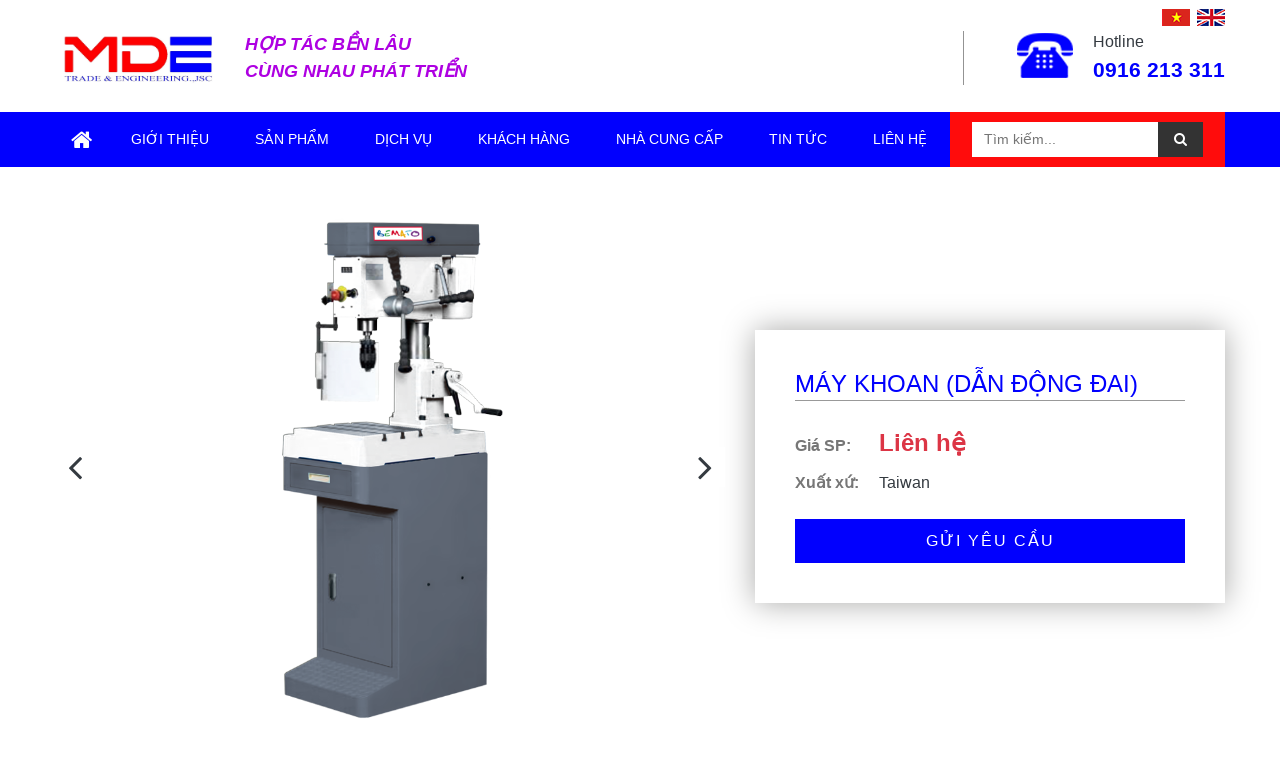

--- FILE ---
content_type: text/html; charset=UTF-8
request_url: https://md-engineering.com.vn/may-khoan-dan-dong-dai-pj300.html
body_size: 8171
content:

<!DOCTYPE html>
<html lang="vi" class="off-canvas">

<head>
  <title>CÔNG TY CỔ PHẦN THƯƠNG MẠI VÀ KỸ THUẬT M.D</title>
  <meta charset="utf-8">
  <meta name="viewport" content="width=device-width, initial-scale=1, shrink-to-fit=no">
  <meta name="author" content="CÔNG TY CỔ PHẦN THƯƠNG MẠI VÀ KỸ THUẬT M.D" />
  <meta name="description" content="Công ty Cổ phần Thương mại và Kỹ thuật M.D chuyên cung cấp các thiết bị, máy móc phục vụ gia công cơ khí" />
  <meta name="keywords" content="Máy tiện CNC - vạn năng
Máy phay CNC - vạn năng
" />
  <meta property="og:locale" content="vi_VN" />
  <meta property="og:type" content="website" />
  <meta property="og:title" content="CÔNG TY CỔ PHẦN THƯƠNG MẠI VÀ KỸ THUẬT M.D" />
  <meta property="og:description" content="Công ty Cổ phần Thương mại và Kỹ thuật M.D chuyên cung cấp các thiết bị, máy móc phục vụ gia công cơ khí" />
  <meta property="og:image" content="" />
  <meta property="og:url" content="" />
  <meta property="og:site_name" content="CÔNG TY CỔ PHẦN THƯƠNG MẠI VÀ KỸ THUẬT M.D" />

  <link rel="stylesheet" href="https://md-engineering.com.vn/themes/engineering/vendor/font-awesome-4.7.0/css/font-awesome.min.css" />
  <link rel="stylesheet" href="https://md-engineering.com.vn/themes/engineering/vendor/animate/animate.min.css" />
  <link rel="stylesheet" href="https://md-engineering.com.vn/themes/engineering/vendor/ripple/css/ripple.min.css" />
  <link rel="stylesheet" href="https://md-engineering.com.vn/themes/engineering/vendor/owl-carousel/css/owl.carousel.min.css" />
  <link rel="stylesheet" href="https://md-engineering.com.vn/themes/engineering/vendor/bootstrap/css/bootstrap.min.css" />
  <link rel="stylesheet" href="https://md-engineering.com.vn/themes/engineering/vendor/swiper/css/swiper.min.css" />
  <!-- custom style-->
  <link rel="stylesheet" href="https://md-engineering.com.vn/themes/engineering/css/style.css" />
  <link rel="stylesheet" href="https://md-engineering.com.vn/themes/engineering/css/custom.css?v=1.2" />
  <link rel="shortcut icon" href="https://md-engineering.com.vn/uploads/logo MDE.jpg" type="image/x-icon">
  <script>
    var NVCMS_URL = "";
    var URL_IMAGES = "https://md-engineering.com.vn/themes/engineering/images";
    var URL_CSS = "https://md-engineering.com.vn/themes/engineering/css";
    var URL_UPLOAD = "https://md-engineering.com.vn/uploads";
  </script>
  
  
</head>

<body>
  <!-- header-->
<header class="header">
    <div class="container">
        <div class="language">
            <a href="/?lang=vn" class="link-unstyled">
                <img src="https://md-engineering.com.vn/themes/engineering/images/vi.png" alt="">
            </a>
            <a href="/?lang=en" class="link-unstyled">
                <img src="https://md-engineering.com.vn/themes/engineering/images/uk.png" alt="">
            </a>
        </div>
        <div class="top">
            <div class="top-left">
                <div class="logo">
                    <a href="https://md-engineering.com.vn" class="link-unstyled">
                        <img src="https://md-engineering.com.vn/uploads/logo MDE.jpg" alt="" style="width: 165px">
                    </a>
                </div>
                <div class="top-text top-text-custom">
                    <!--CÔNG TY CỔ PHẦN THƯƠNG MẠI VÀ KỸ THUẬT M.D -->
                    <div>HỢP TÁC BỀN LÂU</div>
                    <div>CÙNG NHAU PHÁT TRIỂN</div>
                </div>
            </div>
            <div class="top-right">
                <div class="top-right__img">
                    <img src="https://md-engineering.com.vn/themes/engineering/images/phone.png" alt="">
                </div>
                <div class="top-right__text">
          <span class="top-right__span1">
            Hotline
          </span>
                    <a href="#!" class="top-right__span3 link-unstyled">
                        0916 213 311
                    </a>
                </div>
            </div>
        </div>
    </div>
    <nav class="main-nav">
        <div class="container">
            <div class="d-flex justify-content-between align-items-center">
                <div class="d-flex d-xl-none align-items-baseline">
                    <button class="border-0 bg-transparent text-white text-16 py-2 js-mb-menu-btn">
                        <i class="fa fa-bars"></i>
                        <span>Menu</span>
                    </button>
                </div>
                <div class="mobile-search d-block d-xl-none">
                    <form action="">
                        <div class="main-li__box">
                            <input type="text" class="main-input" placeholder="Tìm kiếm ...">
                            <button class="main-btn">
                                <i class="fa fa-search"></i>
                            </button>
                        </div>
                    </form>
                </div>
            </div>
            <div class="navbar-backdrop js-mb-filter"></div>
            <div class="navbar navbar-mobile navbar-expand-xl p-0 js-mb-menu">
                <ul class="navbar-nav justify-content-between main-ul">
                    <li class="main-li">
                        <a class="link-unstyled d-block" href="https://md-engineering.com.vn">
                            <span class="d-block main-span main-icon-home">
                              <i class="fa fa-home"></i>
                            </span>
                        </a>
                    </li>
                                            <li class="dropdown dropdown-hover-xl main-li">
                            <a class="dropdown-btn link-unstyled d-block" href="https://md-engineering.com.vn/gioi-thieu.html">
                                <span class="d-block main-span">GIỚI THIỆU</span>
                            </a>
                                                    </li>
                                            <li class="dropdown dropdown-hover-xl main-li">
                            <a class="dropdown-btn link-unstyled d-block" href="https://md-engineering.com.vn/category/san-pham">
                                <span class="d-block main-span">SẢN PHẨM</span>
                            </a>
                                                            <span class="dropdown-caret dropdown-caret-light js-dropdown-toggle"></span>
                                <div class="dropdown-menu js-dropdown-menu">
                                                                                                                        <div class="menu-hover dropdown dropdown-hover-xl dropright">
                                                <a class="menu-hover1 dropdown-btn dropdown-item"
                                                   href="https://md-engineering.com.vn/category/hang-millstar">Hãng MILLSTAR</a>
                                                <span class="dropdown-caret js-dropdown-toggle"></span>
                                                <div class="dropdown-menu js-dropdown-menu">
                                                                                                                                                                        <a class="menu-hover21 dropdown-item"
                                                               href="https://md-engineering.com.vn/category/trung-tam-gia-cong-5-truc">TRUNG TÂM GIA CÔNG 5 TRỤC</a>
                                                                                                                                                                                                                                <a class="menu-hover21 dropdown-item"
                                                               href="https://md-engineering.com.vn/category/trung-tam-gia-cong-ngang-jmh">TRUNG TÂM GIA CÔNG NGANG JMH</a>
                                                                                                                                                            </div>
                                            </div>
                                                                                                                                                                <div class="menu-hover dropdown dropdown-hover-xl dropright">
                                                <a class="menu-hover1 dropdown-btn dropdown-item"
                                                   href="https://md-engineering.com.vn/category/hang-leadwell">HÃNG LEADWELL</a>
                                                <span class="dropdown-caret js-dropdown-toggle"></span>
                                                <div class="dropdown-menu js-dropdown-menu">
                                                                                                                                                                        <div class="menu-hover2 dropdown dropdown-hover-xl dropright">
                                                                <a class="menu-hover21 dropdown-btn dropdown-item" href="https://md-engineering.com.vn/category/may-trung-tam-gia-cong-dung-cua-hang-leadwell">MÁY TRUNG TÂM GIA CÔNG ĐỨNG CỦA HÃNG LEADWELL</a>
                                                                <span class="dropdown-caret js-dropdown-toggle"></span>
                                                                <div class="dropdown-menu js-dropdown-menu">
                                                                                                                                        <a class="menu-hover31 dropdown-item" href="https://md-engineering.com.vn/category/may-trung-tam-gia-cong-dung-ve-serie-cua- hang-leadwell">MÁY TRUNG TÂM GIA CÔNG ĐỨNG VE - SERIES CỦA HÃNG LEADWELL</a>
                                                                                                                                        <a class="menu-hover31 dropdown-item" href="https://md-engineering.com.vn/category/may-trung-tam-gia-cong-dung-nc-serie-cua-leadwell">MÁY TRUNG TÂM GIA CÔNG ĐỨNG NV - SERIES CỦA HÃNG LEADWELL</a>
                                                                                                                                        <a class="menu-hover31 dropdown-item" href="https://md-engineering.com.vn/category/may-trung-tam-gia-cong-dung-mcv-serie-cua-hang-leadwell">MÁY TRUNG TÂM GIA CÔNG ĐỨNG MCV - SERIES CỦA HÃNG LEADWELL</a>
                                                                                                                                    </div>
                                                            </div>
                                                                                                                                                                                                                                <div class="menu-hover2 dropdown dropdown-hover-xl dropright">
                                                                <a class="menu-hover21 dropdown-btn dropdown-item" href="https://md-engineering.com.vn/category/may-trung-tam-gia-cong-ngang-cnc-cua-hang-leadwell">MÁY TRUNG TÂM GIA CÔNG NGANG CNC CỦA HÃNG LEADWELL</a>
                                                                <span class="dropdown-caret js-dropdown-toggle"></span>
                                                                <div class="dropdown-menu js-dropdown-menu">
                                                                                                                                        <a class="menu-hover31 dropdown-item" href="https://md-engineering.com.vn/category/may-trung-tam-gia-cong-ngang-cnc-mh-serie-cua-hang-leadwell">MÁY TRUNG TÂM GIA CÔNG NGANG CNC MH - SERIES CỦA HÃNG LEADWELL</a>
                                                                                                                                        <a class="menu-hover31 dropdown-item" href="https://md-engineering.com.vn/category/may-trung-tam-gia-cong-ngang-cnc-lc-serie-cua-hang-leadwell">MÁY TRUNG TÂM GIA CÔNG NGANG CNC LC - SERIES CỦA HÃNG LEADWELL</a>
                                                                                                                                    </div>
                                                            </div>
                                                                                                                                                                                                                                <div class="menu-hover2 dropdown dropdown-hover-xl dropright">
                                                                <a class="menu-hover21 dropdown-btn dropdown-item" href="https://md-engineering.com.vn/category/may-trung-tam-gia-cong-5-truc-cua-hang-leadwell">MÁY TRUNG TÂM  GIA CÔNG 5 TRỤC CỦA HÃNG LEADWELL</a>
                                                                <span class="dropdown-caret js-dropdown-toggle"></span>
                                                                <div class="dropdown-menu js-dropdown-menu">
                                                                                                                                        <a class="menu-hover31 dropdown-item" href="https://md-engineering.com.vn/category/may-trung-tam-gia-cong-5-truc-mu-serie-cua-hang-leadwell">MÁY TRUNG TÂM GIA CÔNG 5 TRỤC MU SERIES CỦA HÃNG LEADWELL</a>
                                                                                                                                        <a class="menu-hover31 dropdown-item" href="https://md-engineering.com.vn/category/may-trung-tam-gia-cong-5-truc-bc-serie-cua-hang-leadwell">MÁY TRUNG TÂM GIA CÔNG 5 TRỤC BC - SERIES CỦA HÃNG LEADWELL</a>
                                                                                                                                        <a class="menu-hover31 dropdown-item" href="https://md-engineering.com.vn/category/may-trung-tam-gia-cong-5-truc-it-serie-cua-hang-leadwell">MÁY TRUNG TÂM GIA CÔNG 5 TRỤC IT - SERIES CỦA HÃNG LEADWELL</a>
                                                                                                                                    </div>
                                                            </div>
                                                                                                                                                                                                                                <div class="menu-hover2 dropdown dropdown-hover-xl dropright">
                                                                <a class="menu-hover21 dropdown-btn dropdown-item" href="https://md-engineering.com.vn/category/may-tien-cnc-cua-hang-leadwell">MÁY TIỆN CNC CỦA HÃNG LEADWELL</a>
                                                                <span class="dropdown-caret js-dropdown-toggle"></span>
                                                                <div class="dropdown-menu js-dropdown-menu">
                                                                                                                                        <a class="menu-hover31 dropdown-item" href="https://md-engineering.com.vn/category/may-tien-cnc-t-series-cua-hang-leadwell">MÁY TIỆN CNC T - SERIES CỦA HÃNG LEADWELL</a>
                                                                                                                                        <a class="menu-hover31 dropdown-item" href="https://md-engineering.com.vn/category/may-tien-ltc-series-cua-hang-leadwell">MÁY TIỆN LTC - SERIES CỦA HÃNG LEADWELL</a>
                                                                                                                                        <a class="menu-hover31 dropdown-item" href="https://md-engineering.com.vn/category/may-tien-cnc-ltc-25ismy-series-cua-hang-leadwell">MÁY TIỆN CNC LTC-25iSMY SERIES CỦA HÃNG LEADWELL</a>
                                                                                                                                        <a class="menu-hover31 dropdown-item" href="https://md-engineering.com.vn/category/may-tien-ltc-25t2/smy-cua-hang-leadwell">MÁY TIỆN LTC-25T2/SMY CỦA HÃNG LEADWELL</a>
                                                                                                                                        <a class="menu-hover31 dropdown-item" href="https://md-engineering.com.vn/category/may-tien-cnc-t-6smy-cua-hang-leadwell">MÁY TIỆN CNC T-6SMY/MY CỦA HÃNG LEADWELL</a>
                                                                                                                                        <a class="menu-hover31 dropdown-item" href="https://md-engineering.com.vn/category/may-tien-cnc-tm-series-cua-hang-leadwell">MÁY TIỆN CNC TM SERIES CỦA HÃNG LEADWELL</a>
                                                                                                                                        <a class="menu-hover31 dropdown-item" href="https://md-engineering.com.vn/category/may-tien-cnc-tw-series-cua-hang-leadwell">MÁY TIỆN CNC TW SERIES CỦA HÃNG LEADWELL</a>
                                                                                                                                    </div>
                                                            </div>
                                                                                                                                                                                                                                <div class="menu-hover2 dropdown dropdown-hover-xl dropright">
                                                                <a class="menu-hover21 dropdown-btn dropdown-item" href="https://md-engineering.com.vn/category/may-tien-dung-cnc-cua-hang-leadwell">MÁY TIỆN ĐỨNG CNC CỦA HÃNG LEADWELL</a>
                                                                <span class="dropdown-caret js-dropdown-toggle"></span>
                                                                <div class="dropdown-menu js-dropdown-menu">
                                                                                                                                        <a class="menu-hover31 dropdown-item" href="https://md-engineering.com.vn/category/may-tien-dung-cnc-vtl-series-cua-hang-leadwell">MÁY TIỆN ĐỨNG CNC VTL SERIES CỦA HÃNG LEADWELL</a>
                                                                                                                                    </div>
                                                            </div>
                                                                                                                                                            </div>
                                            </div>
                                                                                                                                                                <div class="menu-hover dropdown dropdown-hover-xl dropright">
                                                <a class="menu-hover1 dropdown-btn dropdown-item"
                                                   href="https://md-engineering.com.vn/category/e-tech">E-tech</a>
                                                <span class="dropdown-caret js-dropdown-toggle"></span>
                                                <div class="dropdown-menu js-dropdown-menu">
                                                                                                                                                                        <a class="menu-hover21 dropdown-item"
                                                               href="https://md-engineering.com.vn/category/may-mai-duong-kinh-trong-va-ngoai">MÁY MÀI ĐƯỜNG KÍNH TRONG&amp;NGOÀI CHÍNH XÁC</a>
                                                                                                                                                                                                                                <a class="menu-hover21 dropdown-item"
                                                               href="https://md-engineering.com.vn/category/may-mai-lo-tam">MÁY MÀI LỖ TÂM</a>
                                                                                                                                                                                                                                <a class="menu-hover21 dropdown-item"
                                                               href="https://md-engineering.com.vn/category/may-mai-vo-tam-etech">MÁY MÀI VÔ TÂM</a>
                                                                                                                                                                                                                                <a class="menu-hover21 dropdown-item"
                                                               href="https://md-engineering.com.vn/category/may-mai-xi-lanh">MÁY MÀI XI LANH</a>
                                                                                                                                                                                                                                <a class="menu-hover21 dropdown-item"
                                                               href="https://md-engineering.com.vn/category/may-mai-ban-xoay-chinh-xac-cao">MÁY MÀI BÀN XOAY CHÍNH XÁC CAO</a>
                                                                                                                                                                                                                                <a class="menu-hover21 dropdown-item"
                                                               href="https://md-engineering.com.vn/category/may-mai-min-2-mat-nc">MÁY MÀI MỊN 2 MẶT NC</a>
                                                                                                                                                                                                                                <a class="menu-hover21 dropdown-item"
                                                               href="https://md-engineering.com.vn/category/may-mai-phang-etech">MÁY MÀI PHẲNG</a>
                                                                                                                                                                                                                                <a class="menu-hover21 dropdown-item"
                                                               href="https://md-engineering.com.vn/category/may-mai-dung-etech">MÁY MÀI ĐỨNG</a>
                                                                                                                                                            </div>
                                            </div>
                                                                                                                                                                <div class="menu-hover dropdown dropdown-hover-xl dropright">
                                                <a class="menu-hover1 dropdown-btn dropdown-item"
                                                   href="https://md-engineering.com.vn/category/hang-yon-fong">HÃNG YON-FONG</a>
                                                <span class="dropdown-caret js-dropdown-toggle"></span>
                                                <div class="dropdown-menu js-dropdown-menu">
                                                                                                                                                                        <a class="menu-hover21 dropdown-item"
                                                               href="https://md-engineering.com.vn/category/may-mai-doa-va-may-doa-xi-lanh">MÁY MÀI DOA VÀ MÁY DOA XI LANH</a>
                                                                                                                                                                                                                                <a class="menu-hover21 dropdown-item"
                                                               href="https://md-engineering.com.vn/category/may-mai-xupap-va-may-phay-mieng-lo-xupap">MÁY MÀI XUPAP VÀ MÁY PHAY MIỆNG LỖ XUPAP</a>
                                                                                                                                                            </div>
                                            </div>
                                                                                                                                                                <div class="menu-hover dropdown dropdown-hover-xl dropright">
                                                <a class="menu-hover1 dropdown-btn dropdown-item"
                                                   href="https://md-engineering.com.vn/category/bemato">BEMATO</a>
                                                <span class="dropdown-caret js-dropdown-toggle"></span>
                                                <div class="dropdown-menu js-dropdown-menu">
                                                                                                                                                                        <div class="menu-hover2 dropdown dropdown-hover-xl dropright">
                                                                <a class="menu-hover21 dropdown-btn dropdown-item" href="https://md-engineering.com.vn/category/may-tien">MÁY TIỆN</a>
                                                                <span class="dropdown-caret js-dropdown-toggle"></span>
                                                                <div class="dropdown-menu js-dropdown-menu">
                                                                                                                                        <a class="menu-hover31 dropdown-item" href="https://md-engineering.com.vn/category/may-tien-van-nang2">MÁY TIỆN VẠN NĂNG</a>
                                                                                                                                        <a class="menu-hover31 dropdown-item" href="https://md-engineering.com.vn/category/may-tien-cnc-bang-ngang">MÁY TIỆN CNC BĂNG NGANG</a>
                                                                                                                                        <a class="menu-hover31 dropdown-item" href="https://md-engineering.com.vn/category/may-tien-cnc-bang-nghieng">MÁY TIỆN CNC BĂNG NGHIÊNG</a>
                                                                                                                                        <a class="menu-hover31 dropdown-item" href="https://md-engineering.com.vn/category/may-tien-dung">MÁY TIỆN ĐỨNG</a>
                                                                                                                                    </div>
                                                            </div>
                                                                                                                                                                                                                                <div class="menu-hover2 dropdown dropdown-hover-xl dropright">
                                                                <a class="menu-hover21 dropdown-btn dropdown-item" href="https://md-engineering.com.vn/category/may-phay">MÁY PHAY</a>
                                                                <span class="dropdown-caret js-dropdown-toggle"></span>
                                                                <div class="dropdown-menu js-dropdown-menu">
                                                                                                                                        <a class="menu-hover31 dropdown-item" href="https://md-engineering.com.vn/category/may-phay-dung">MÁY PHAY ĐỨNG</a>
                                                                                                                                        <a class="menu-hover31 dropdown-item" href="https://md-engineering.com.vn/category/may-phay-ngang">MÁY PHAY NGANG</a>
                                                                                                                                        <a class="menu-hover31 dropdown-item" href="https://md-engineering.com.vn/category/may-phay-van-nang2">MÁY PHAY VẠN NĂNG</a>
                                                                                                                                        <a class="menu-hover31 dropdown-item" href="https://md-engineering.com.vn/category/may-phay-cnc-dang-giuong">MÁY PHAY CNC DANG GIƯỜNG</a>
                                                                                                                                    </div>
                                                            </div>
                                                                                                                                                                                                                                <div class="menu-hover2 dropdown dropdown-hover-xl dropright">
                                                                <a class="menu-hover21 dropdown-btn dropdown-item" href="https://md-engineering.com.vn/category/trung-tam-gia-cong">TRUNG TÂM GIA CÔNG</a>
                                                                <span class="dropdown-caret js-dropdown-toggle"></span>
                                                                <div class="dropdown-menu js-dropdown-menu">
                                                                                                                                        <a class="menu-hover31 dropdown-item" href="https://md-engineering.com.vn/category/trung-tam-gia-cong-dung2">TRUNG TÂM GIA CÔNG ĐỨNG</a>
                                                                                                                                        <a class="menu-hover31 dropdown-item" href="https://md-engineering.com.vn/category/trung-tam-taro">TRUNG TÂM TARO</a>
                                                                                                                                        <a class="menu-hover31 dropdown-item" href="https://md-engineering.com.vn/category/trung-tam-gia-cong-ngang">TRUNG TÂM GIA CÔNG NGANG</a>
                                                                                                                                        <a class="menu-hover31 dropdown-item" href="https://md-engineering.com.vn/category/trung-tam-doa-phay-cnc">TRUNG TÂM DOA, PHAY CNC</a>
                                                                                                                                        <a class="menu-hover31 dropdown-item" href="https://md-engineering.com.vn/category/trung-tam-phay-cnc-dang-cot">TRUNG TÂM PHAY CNC DẠNG CỘT</a>
                                                                                                                                    </div>
                                                            </div>
                                                                                                                                                                                                                                <div class="menu-hover2 dropdown dropdown-hover-xl dropright">
                                                                <a class="menu-hover21 dropdown-btn dropdown-item" href="https://md-engineering.com.vn/category/may-cua3">MÁY CƯA</a>
                                                                <span class="dropdown-caret js-dropdown-toggle"></span>
                                                                <div class="dropdown-menu js-dropdown-menu">
                                                                                                                                        <a class="menu-hover31 dropdown-item" href="https://md-engineering.com.vn/category/may-cua-dang-di-dong">MÁY CƯA DẠNG DI ĐỘNG</a>
                                                                                                                                        <a class="menu-hover31 dropdown-item" href="https://md-engineering.com.vn/category/may-cua-van-nang">MÁY CƯA VẠN NĂNG</a>
                                                                                                                                        <a class="menu-hover31 dropdown-item" href="https://md-engineering.com.vn/category/may-cua-ban-tu-dong">MÁY CƯA BÁN TỰ ĐỘNG</a>
                                                                                                                                        <a class="menu-hover31 dropdown-item" href="https://md-engineering.com.vn/category/may-cua-tu-dong">MÁY CƯA TỰ ĐỘNG</a>
                                                                                                                                        <a class="menu-hover31 dropdown-item" href="https://md-engineering.com.vn/category/may-cua-dung-dieu-chinh-toc-do-thong-qua-co-cau-co-khi">MÁY CƯA ĐỨNG ( ĐIỀU CHỈNH TỐC ĐỘ THÔNG QUA CƠ CẤU CƠ KHÍ)</a>
                                                                                                                                        <a class="menu-hover31 dropdown-item" href="https://md-engineering.com.vn/category/may-cua-dung-dieu-chinh-toc-do-bang-bien-tan">MÁY CƯA ĐỨNG ( ĐIỀU CHỈNH TỐC ĐỘ BẰNG BIẾN TẦN)</a>
                                                                                                                                        <a class="menu-hover31 dropdown-item" href="https://md-engineering.com.vn/category/may-cua-vong-su-dung-de-cua-cac-khoi-va-tam">MÁY CƯA VÒNG SỬ DỤNG ĐỂ CƯA CÁC KHỐI VÀ TẤM</a>
                                                                                                                                        <a class="menu-hover31 dropdown-item" href="https://md-engineering.com.vn/category/may-cua-dia-cua-thep">MÁY CƯA ĐĨA ( CƯA THÉP)</a>
                                                                                                                                        <a class="menu-hover31 dropdown-item" href="https://md-engineering.com.vn/category/may-cua-dia-cua-nhom">MÁY CƯA ĐĨA ( CƯA NHÔM)</a>
                                                                                                                                        <a class="menu-hover31 dropdown-item" href="https://md-engineering.com.vn/category/may-cua-can">MÁY CƯA CẦN</a>
                                                                                                                                    </div>
                                                            </div>
                                                                                                                                                                                                                                <div class="menu-hover2 dropdown dropdown-hover-xl dropright">
                                                                <a class="menu-hover21 dropdown-btn dropdown-item" href="https://md-engineering.com.vn/category/may-mai2">MÁY MÀI</a>
                                                                <span class="dropdown-caret js-dropdown-toggle"></span>
                                                                <div class="dropdown-menu js-dropdown-menu">
                                                                                                                                        <a class="menu-hover31 dropdown-item" href="https://md-engineering.com.vn/category/may-mai-phang">MÁY MÀI PHẲNG</a>
                                                                                                                                        <a class="menu-hover31 dropdown-item" href="https://md-engineering.com.vn/category/may-tron-ngoai">MÁY MÀI TRÒN NGOÀI</a>
                                                                                                                                        <a class="menu-hover31 dropdown-item" href="https://md-engineering.com.vn/category/may-mai-tron-trong">MÁY MÀI TRÒN TRONG</a>
                                                                                                                                        <a class="menu-hover31 dropdown-item" href="https://md-engineering.com.vn/category/may-mai-vo-tam">MÁY MÀI VÔ TÂM</a>
                                                                                                                                        <a class="menu-hover31 dropdown-item" href="https://md-engineering.com.vn/category/cac-may-mai-khac">CÁC MÁY MÀI KHÁC</a>
                                                                                                                                        <a class="menu-hover31 dropdown-item" href="https://md-engineering.com.vn/category/may-mai-dao-cu">MÁY MÀI DAO CỤ</a>
                                                                                                                                        <a class="menu-hover31 dropdown-item" href="https://md-engineering.com.vn/category/may-mai-de-ban-may-mai-2-da">MÁY MÀI ĐỂ BÀN (MÁY MÀI 2 ĐÁ)</a>
                                                                                                                                        <a class="menu-hover31 dropdown-item" href="https://md-engineering.com.vn/category/may-mai-giay-nham">MÁY MÀI GIẤY NHÁM</a>
                                                                                                                                    </div>
                                                            </div>
                                                                                                                                                                                                                                <div class="menu-hover2 dropdown dropdown-hover-xl dropright">
                                                                <a class="menu-hover21 dropdown-btn dropdown-item" href="https://md-engineering.com.vn/category/may-khoan3">MÁY KHOAN</a>
                                                                <span class="dropdown-caret js-dropdown-toggle"></span>
                                                                <div class="dropdown-menu js-dropdown-menu">
                                                                                                                                        <a class="menu-hover31 dropdown-item" href="https://md-engineering.com.vn/category/may-khoan-dan-dong-dai">MÁY KHOAN - DẪN ĐỘNG ĐAI</a>
                                                                                                                                        <a class="menu-hover31 dropdown-item" href="https://md-engineering.com.vn/category/may-khoan-dan-dong-bang-banh-rang">MÁY KHOAN - DẪN ĐỘNG BẰNG BÁNH RĂNG</a>
                                                                                                                                        <a class="menu-hover31 dropdown-item" href="https://md-engineering.com.vn/category/may-khoan-su-dung-khi-nen-thuy-luc">MÁY KHOAN SỬ DUNG KHÍ NÉN, THỦY LỰC</a>
                                                                                                                                        <a class="menu-hover31 dropdown-item" href="https://md-engineering.com.vn/category/may-phay-va-khoan-ket-hop">MÁY PHAY VÀ KHOAN KẾT HỢP</a>
                                                                                                                                        <a class="menu-hover31 dropdown-item" href="https://md-engineering.com.vn/category/may-khoan-nc-co-lon">MÁY KHOAN NC CỠ LỚN</a>
                                                                                                                                        <a class="menu-hover31 dropdown-item" href="https://md-engineering.com.vn/category/may-khoan-can3">MÁY KHOAN CẦN</a>
                                                                                                                                        <a class="menu-hover31 dropdown-item" href="https://md-engineering.com.vn/category/may-taro">MÁY TARO</a>
                                                                                                                                    </div>
                                                            </div>
                                                                                                                                                                                                                                <div class="menu-hover2 dropdown dropdown-hover-xl dropright">
                                                                <a class="menu-hover21 dropdown-btn dropdown-item" href="https://md-engineering.com.vn/category/may-gia-cong-kim-loai-tam">MÁY GIA CÔNG KIM LOẠI TẤM</a>
                                                                <span class="dropdown-caret js-dropdown-toggle"></span>
                                                                <div class="dropdown-menu js-dropdown-menu">
                                                                                                                                        <a class="menu-hover31 dropdown-item" href="https://md-engineering.com.vn/category/may-gap">MÁY GẤP</a>
                                                                                                                                        <a class="menu-hover31 dropdown-item" href="https://md-engineering.com.vn/category/may-cat-ton">MÁY CẮT TÔN</a>
                                                                                                                                        <a class="menu-hover31 dropdown-item" href="https://md-engineering.com.vn/category/may-loc-ton">MÁY LỐC TÔN</a>
                                                                                                                                        <a class="menu-hover31 dropdown-item" href="https://md-engineering.com.vn/category/may-chan-ton">MÁY CHẤN TÔN</a>
                                                                                                                                        <a class="menu-hover31 dropdown-item" href="https://md-engineering.com.vn/category/may-dap-ep">MÁY DẬP, ÉP</a>
                                                                                                                                        <a class="menu-hover31 dropdown-item" href="https://md-engineering.com.vn/category/may-cat-dot-lien-hop">MÁY CẮT ĐỘT LIÊN HỢP</a>
                                                                                                                                    </div>
                                                            </div>
                                                                                                                                                                                                                                <div class="menu-hover2 dropdown dropdown-hover-xl dropright">
                                                                <a class="menu-hover21 dropdown-btn dropdown-item" href="https://md-engineering.com.vn/category/may-cat-day">MÁY CẮT DÂY</a>
                                                                <span class="dropdown-caret js-dropdown-toggle"></span>
                                                                <div class="dropdown-menu js-dropdown-menu">
                                                                                                                                        <a class="menu-hover31 dropdown-item" href="https://md-engineering.com.vn/category/may-cat-day2">MÁY CẮT DÂY</a>
                                                                                                                                        <a class="menu-hover31 dropdown-item" href="https://md-engineering.com.vn/category/may-khoan-lo-sau-tia-lua-dien">MÁY KHOAN LỖ SÂU TIA LỬA ĐIỆN</a>
                                                                                                                                        <a class="menu-hover31 dropdown-item" href="https://md-engineering.com.vn/category/may-xung-tia-lua-dien">MÁY XUNG TIA LỬA ĐIỆN</a>
                                                                                                                                    </div>
                                                            </div>
                                                                                                                                                                                                                                <div class="menu-hover2 dropdown dropdown-hover-xl dropright">
                                                                <a class="menu-hover21 dropdown-btn dropdown-item" href="https://md-engineering.com.vn/category/may-gia-cong-go2">MÁY GIA CÔNG GỖ</a>
                                                                <span class="dropdown-caret js-dropdown-toggle"></span>
                                                                <div class="dropdown-menu js-dropdown-menu">
                                                                                                                                        <a class="menu-hover31 dropdown-item" href="https://md-engineering.com.vn/category/may-tien-go">MÁY TIỆN GỖ</a>
                                                                                                                                        <a class="menu-hover31 dropdown-item" href="https://md-engineering.com.vn/category/may-cua-ban">MÁY CƯA BÀN</a>
                                                                                                                                    </div>
                                                            </div>
                                                                                                                                                            </div>
                                            </div>
                                                                                                                                                                <div class="menu-hover dropdown dropdown-hover-xl dropright">
                                                <a class="menu-hover1 dropdown-btn dropdown-item"
                                                   href="https://md-engineering.com.vn/category/hang-eastar">HÃNG EASTAR</a>
                                                <span class="dropdown-caret js-dropdown-toggle"></span>
                                                <div class="dropdown-menu js-dropdown-menu">
                                                                                                                                                                        <div class="menu-hover2 dropdown dropdown-hover-xl dropright">
                                                                <a class="menu-hover21 dropdown-btn dropdown-item" href="https://md-engineering.com.vn/category/may-cat-kim-loai">MÁY CẮT GỌT KIM LOẠI</a>
                                                                <span class="dropdown-caret js-dropdown-toggle"></span>
                                                                <div class="dropdown-menu js-dropdown-menu">
                                                                                                                                        <a class="menu-hover31 dropdown-item" href="https://md-engineering.com.vn/category/trung-tam-gia-cong2">TRUNG TÂM GIA CÔNG</a>
                                                                                                                                        <a class="menu-hover31 dropdown-item" href="https://md-engineering.com.vn/category/may-phay2">MÁY PHAY</a>
                                                                                                                                        <a class="menu-hover31 dropdown-item" href="https://md-engineering.com.vn/category/may-tien2">MÁY TIỆN</a>
                                                                                                                                        <a class="menu-hover31 dropdown-item" href="https://md-engineering.com.vn/category/may-khoan-taro">MÁY KHOAN, TARO</a>
                                                                                                                                        <a class="menu-hover31 dropdown-item" href="https://md-engineering.com.vn/category/may-tra-nham-may-mai-may-khoan">MÁY TRÀ NHÁM, MÁY MÀI, MÁY KHOAN</a>
                                                                                                                                        <a class="menu-hover31 dropdown-item" href="https://md-engineering.com.vn/category/may-mai4">MÁY MÀI</a>
                                                                                                                                        <a class="menu-hover31 dropdown-item" href="https://md-engineering.com.vn/category/may-mai-dao-cu2">MÁY MÀI DAO CỤ</a>
                                                                                                                                        <a class="menu-hover31 dropdown-item" href="https://md-engineering.com.vn/category/cua-vong-cua-dia-cua-can">CƯA VÒNG, CƯA ĐĨA, CƯA CẦN</a>
                                                                                                                                        <a class="menu-hover31 dropdown-item" href="https://md-engineering.com.vn/category/may-cat-tia-lua-dien">MÁY CẮT TIA LỬA ĐIỆN</a>
                                                                                                                                        <a class="menu-hover31 dropdown-item" href="https://md-engineering.com.vn/category/may-bao">MÁY BÀO</a>
                                                                                                                                        <a class="menu-hover31 dropdown-item" href="https://md-engineering.com.vn/category/may-gia-cong-banh-rang-va-ren">MÁY GIA CÔNG BÁNH RĂNG VÀ REN</a>
                                                                                                                                    </div>
                                                            </div>
                                                                                                                                                                                                                                <div class="menu-hover2 dropdown dropdown-hover-xl dropright">
                                                                <a class="menu-hover21 dropdown-btn dropdown-item" href="https://md-engineering.com.vn/category/may-gia-cong-ap-luc">MÁY GIA CÔNG ÁP LỰC</a>
                                                                <span class="dropdown-caret js-dropdown-toggle"></span>
                                                                <div class="dropdown-menu js-dropdown-menu">
                                                                                                                                        <a class="menu-hover31 dropdown-item" href="https://md-engineering.com.vn/category/may-chan">MÁY CHẤN</a>
                                                                                                                                    </div>
                                                            </div>
                                                                                                                                                            </div>
                                            </div>
                                                                                                                                                                <div class="menu-hover dropdown dropdown-hover-xl dropright">
                                                <a class="menu-hover1 dropdown-btn dropdown-item"
                                                   href="https://md-engineering.com.vn/category/vat-tu-cho-day-chuyen-son-nha-xuong">VẬT TƯ CHO DÂY CHUYỀN SƠN, NHÀ XƯỞNG</a>
                                                <span class="dropdown-caret js-dropdown-toggle"></span>
                                                <div class="dropdown-menu js-dropdown-menu">
                                                                                                                                                                        <a class="menu-hover21 dropdown-item"
                                                               href="https://md-engineering.com.vn/category/gia-treo">GIÁ TREO</a>
                                                                                                                                                                                                                                <a class="menu-hover21 dropdown-item"
                                                               href="https://md-engineering.com.vn/category/he-thong-ray-con-chay">HỆ THỐNG RAY, CON CHẠY</a>
                                                                                                                                                                                                                                <a class="menu-hover21 dropdown-item"
                                                               href="https://md-engineering.com.vn/category/xich-keo-chuyen-dong">XÍCH CON LĂN</a>
                                                                                                                                                            </div>
                                            </div>
                                                                                                                                                                <div class="menu-hover dropdown dropdown-hover-xl dropright">
                                                <a class="menu-hover1 dropdown-btn dropdown-item"
                                                   href="https://md-engineering.com.vn/category/hang-denver">HÃNG DENVER</a>
                                                <span class="dropdown-caret js-dropdown-toggle"></span>
                                                <div class="dropdown-menu js-dropdown-menu">
                                                                                                                                                                        <a class="menu-hover21 dropdown-item"
                                                               href="https://md-engineering.com.vn/category/may-tien-bang-dai-1320-x-4000">MÁY TIỆN BĂNG DÀI 1320 x 4000</a>
                                                                                                                                                            </div>
                                            </div>
                                                                                                                                                                <div class="menu-hover dropdown dropdown-hover-xl dropright">
                                                <a class="menu-hover1 dropdown-btn dropdown-item"
                                                   href="https://md-engineering.com.vn/category/thiet-bi-phu-tro">THIẾT BỊ PHỤ TRỢ</a>
                                                <span class="dropdown-caret js-dropdown-toggle"></span>
                                                <div class="dropdown-menu js-dropdown-menu">
                                                                                                                                                                        <div class="menu-hover2 dropdown dropdown-hover-xl dropright">
                                                                <a class="menu-hover21 dropdown-btn dropdown-item" href="https://md-engineering.com.vn/category/hang-wellplump">HÃNG WELLPLUMP</a>
                                                                <span class="dropdown-caret js-dropdown-toggle"></span>
                                                                <div class="dropdown-menu js-dropdown-menu">
                                                                                                                                        <a class="menu-hover31 dropdown-item" href="https://md-engineering.com.vn/category/be-rua-sieu-am2">BỂ RỬA SIÊU ÂM</a>
                                                                                                                                        <a class="menu-hover31 dropdown-item" href="https://md-engineering.com.vn/category/thiet-bi-loc-tach-dau2">THIẾT BỊ LỌC TÁCH DẦU</a>
                                                                                                                                    </div>
                                                            </div>
                                                                                                                                                            </div>
                                            </div>
                                                                                                                                                                <div class="menu-hover dropdown dropdown-hover-xl dropright">
                                                <a class="menu-hover1 dropdown-btn dropdown-item"
                                                   href="https://md-engineering.com.vn/category/hang-kasen">HÃNG KASEN</a>
                                                <span class="dropdown-caret js-dropdown-toggle"></span>
                                                <div class="dropdown-menu js-dropdown-menu">
                                                                                                                                                                        <a class="menu-hover21 dropdown-item"
                                                               href="https://md-engineering.com.vn/category/may-tien-cnc-bang-nghieng-tck40-tck46-tck50">Máy tiện CNC băng nghiêng TCK40 TCK46 TCK50</a>
                                                                                                                                                                                                                                <a class="menu-hover21 dropdown-item"
                                                               href="https://md-engineering.com.vn/category/may-tien-cnc-bang-nghieng-tck56tck65">Máy tiện CNC băng nghiêng TCK56TCK65</a>
                                                                                                                                                                                                                                <a class="menu-hover21 dropdown-item"
                                                               href="https://md-engineering.com.vn/category/may-tien-cnc-bang-nghieng-tck56ytck66y">Máy tiện CNC băng nghiêng TCK56YTCK66Y</a>
                                                                                                                                                                                                                                <a class="menu-hover21 dropdown-item"
                                                               href="https://md-engineering.com.vn/category/may-tien-dung-cnc-vtc500vtc650vtc750vtc850vtc1000">Máy tiện đứng CNC VTC500VTC650VTC750VTC850VTC1000</a>
                                                                                                                                                            </div>
                                            </div>
                                                                                                                                                                <a class="menu-hover1 dropdown-item" href="https://md-engineering.com.vn/category/hang-baofeng">HÃNG BAOFENG</a>
                                                                                                            </div>
                                                    </li>
                                            <li class="dropdown dropdown-hover-xl main-li">
                            <a class="dropdown-btn link-unstyled d-block" href="https://md-engineering.com.vn/category/dich-vu">
                                <span class="d-block main-span">DỊCH VỤ</span>
                            </a>
                                                            <span class="dropdown-caret dropdown-caret-light js-dropdown-toggle"></span>
                                <div class="dropdown-menu js-dropdown-menu">
                                                                                                                        <a class="menu-hover1 dropdown-item" href="https://md-engineering.com.vn/category/tu-van-lap-dat">Tư vấn &amp; lắp đặt</a>
                                                                                                                                                                <a class="menu-hover1 dropdown-item" href="https://md-engineering.com.vn/category/dao-tao">Đào tạo</a>
                                                                                                                                                                <a class="menu-hover1 dropdown-item" href="https://md-engineering.com.vn/category/sua-chua-bao-duong">Sửa chữa &amp; bảo dưỡng</a>
                                                                                                            </div>
                                                    </li>
                                            <li class="dropdown dropdown-hover-xl main-li">
                            <a class="dropdown-btn link-unstyled d-block" href="https://md-engineering.com.vn">
                                <span class="d-block main-span">KHÁCH HÀNG</span>
                            </a>
                                                    </li>
                                            <li class="dropdown dropdown-hover-xl main-li">
                            <a class="dropdown-btn link-unstyled d-block" href="https://md-engineering.com.vn/supplier">
                                <span class="d-block main-span">NHÀ CUNG CẤP</span>
                            </a>
                                                    </li>
                                            <li class="dropdown dropdown-hover-xl main-li">
                            <a class="dropdown-btn link-unstyled d-block" href="https://md-engineering.com.vn/category/tin-tuc">
                                <span class="d-block main-span">TIN TỨC</span>
                            </a>
                                                            <span class="dropdown-caret dropdown-caret-light js-dropdown-toggle"></span>
                                <div class="dropdown-menu js-dropdown-menu">
                                                                                                                        <a class="menu-hover1 dropdown-item" href="https://md-engineering.com.vn/category/lap-dat-chay-thu-ban-giao-may-tien-dung-cnc-d1-6m">LẮP ĐẶT, CHẠY THỬ, BÀN GIAO MÁY TIỆN ĐỨNG CNC D1.6m</a>
                                                                                                                                                                <a class="menu-hover1 dropdown-item" href="https://md-engineering.com.vn/category/cung-cap-lap-dat-huong-dan-su-dung-may-phay-cnc-5-truc-4-1-truc-leadwell">CUNG CẤP, LẮP ĐẶT, HƯỚNG DẪN SỬ DỤNG  MÁY PHAY CNC 5 TRỤC (4+1 TRỤC) LEADWELL</a>
                                                                                                                                                                <a class="menu-hover1 dropdown-item" href="https://md-engineering.com.vn/category/may-cat-ton-thuy-luc-nc-dung-cho-tam-ton-song">Máy cắt tôn thủy lực NC (dùng cho tấm tôn sóng)</a>
                                                                                                                                                                <a class="menu-hover1 dropdown-item" href="https://md-engineering.com.vn/category/hoi-thao-may-cong-nghe-cao-goc-nhin-tu-doanh-nghiep">Hội thảo &quot;MÁY CÔNG NGHỆ CAO – GÓC NHÌN TỪ DOANH NGHIỆP&quot;</a>
                                                                                                                                                                <a class="menu-hover1 dropdown-item" href="https://md-engineering.com.vn/category/may-tien-cnc-co-chuc-nang-phay-ltc-25ismy">MÁY TIỆN CNC CÓ CHỨC NĂNG PHAY LTC-25iSMY</a>
                                                                                                                                                                <a class="menu-hover1 dropdown-item" href="https://md-engineering.com.vn/category/hang-leadwell2">HÃNG LEADWELL</a>
                                                                                                            </div>
                                                    </li>
                                            <li class="dropdown dropdown-hover-xl main-li">
                            <a class="dropdown-btn link-unstyled d-block" href="https://md-engineering.com.vn/contact">
                                <span class="d-block main-span">LIÊN HỆ</span>
                            </a>
                                                    </li>
                    
                    <li class="main-li main-li-search d-none d-xl-block">
                        <form action="https://md-engineering.com.vn/tim-kiem.html">
                            <div class="main-li__box">
                                <input type="text" name="key" class="main-input" placeholder="Tìm kiếm...">
                                <button class="main-btn">
                                    <i class="fa fa-search"></i>
                                </button>
                            </div>
                        </form>
                    </li>
                </ul>
            </div>
        </div>
    </nav>
</header>
<!--end header-->                          




<!-- main content-->
<div class="container py-40">
  <div class="row pb-10 pb-lg-30 align-items-center">
    <div class="col-lg-7 mb-30">
      <!-- slider-->
      <div class="preview-slider">
        <div class="preview-slider__prev"><i class="fa fa-angle-left"></i></div>
        <div class="preview-slider__next"><i class="fa fa-angle-right"></i></div>
        <div class="preview-slider__container swiper-container">
          <div class="swiper-wrapper">
                                                            <div class="swiper-slide">
                    <div class="preview-slider__frame">
                      <img class="d-block w-100" src="https://md-engineering.com.vn/uploads/0F8DEC16-94D8-310F-6446-1757114EB99A.png" alt=""/>
                    </div>
                  </div>
                                                                <div class="swiper-slide">
                    <div class="preview-slider__frame">
                      <img class="d-block w-100" src="https://md-engineering.com.vn/uploads/2A7C120D-F86C-7FCD-3C6C-649EFCBD2E84.png" alt=""/>
                    </div>
                  </div>
                                                                <div class="swiper-slide">
                    <div class="preview-slider__frame">
                      <img class="d-block w-100" src="https://md-engineering.com.vn/uploads/9C7AE2AF-D5C0-2591-0548-247EE7A9C080.png" alt=""/>
                    </div>
                  </div>
                                                                <div class="swiper-slide">
                    <div class="preview-slider__frame">
                      <img class="d-block w-100" src="https://md-engineering.com.vn/uploads/A5E9C0C8-7B40-6C83-3E61-A8F4393F6658.png" alt=""/>
                    </div>
                  </div>
                                                    </div>
        </div>
      </div>
    </div>

    <div class="col-lg-5 mb-30">
      <!-- info-->
      <section class="pd-info">
                            <div class="pd-info__body">
          <h1 class="pd-info__title">MÁY KHOAN (DẪN ĐỘNG ĐAI)</h1>
          <div class="pd-info__info">
                                    <div class="mb-10 m-last-0"><strong>Giá SP:</strong>
              <span class="pd-info__price">Liên hệ</span>
            </div>
                          <div class="mb-10 m-last-0"><strong>Xuất xứ:</strong> Taiwan</div>
                      </div>
          <a class="pd-info__btn" href="/contact">Gửi yêu cầu</a>
        </div>
      </section>
    </div>
  </div>

  <section class="n-section">
    <h2 class="n-section__title">Chi tiết sản phẩm</h2>
    <ul class="nav pd-tabs">
                          <li class="nav-item"><a class="nav-link active" href="#pd-tab-2" data-toggle="tab">Tính năng</a></li>
                            <li class="nav-item"><a class="nav-link " href="#pd-tab-3" data-toggle="tab">Thông số</a></li>
                                    </ul>
    <div class="tab-content pd-tab-content">
                          <div class="tab-pane fade show active" id="pd-tab-2"><p>M&Aacute;Y KHOAN (DẪN ĐỘNG ĐAI)</p></div>
                            <div class="tab-pane fade " id="pd-tab-3"><table border="0" cellpadding="0" cellspacing="0" style="width:617px;" width="617">
	<colgroup>
		<col />
		<col />
	</colgroup>
	<tbody>
		<tr height="20">
			<td height="20" style="height:20px;width:423px;">KHẢ NĂNG KHOAN</td>
			<td style="width:195px;">TH&Eacute;P: 32 mm ; GANG: 32 mm</td>
		</tr>
		<tr height="20">
			<td height="20" style="height:20px;">KHOẢNG C&Aacute;CH TỪ T&Acirc;M TRỤC CH&Iacute;NH ĐẾN BỀ MẶT CỦA CỘT M&Aacute;Y</td>
			<td>279,5 mm</td>
		</tr>
		<tr height="20">
			<td height="20" style="height:20px;">H&Agrave;NH TR&Igrave;NH TRỤC CH&Iacute;NH</td>
			<td>152 mm</td>
		</tr>
		<tr height="20">
			<td height="20" style="height:20px;">LOẠI C&Ocirc;N TRỤC CH&Iacute;NH</td>
			<td>MT3</td>
		</tr>
		<tr height="20">
			<td height="20" style="height:20px;">TỐC ĐỘ TRỤC CH&Iacute;NH</td>
			<td>VARI. SPEEDS 150~2250 rpm</td>
		</tr>
		<tr height="20">
			<td height="20" style="height:20px;">ĐỘNG CƠ TRỤC CH&Iacute;NH</td>
			<td>2 HP</td>
		</tr>
	</tbody>
</table></div>
                              </div>
  </section>

  </div>              <footer class="footer">
    <div class="footer1">
        <div class="container">
            <div class="f1-wrap">
                <div class="f1-left">
                    <div class="f1-title f-utm">
                        kết nối cộng đồng
                    </div>
                    <div class="f-social">
                        <a href="https://www.facebook.com/C%C3%B4ng-ty-C%E1%BB%95-ph%E1%BA%A7n-th%C6%B0%C6%A1ng-m%E1%BA%A1i-v%C3%A0-k%E1%BB%B9-thu%E1%BA%ADt-MD-MD-trade-and-Engineering-JSC-857379877929139/" class="link-unstyled f-social-link">
                            <img src="https://md-engineering.com.vn/themes/engineering/images/index-fb.png" alt="">
                        </a>
                        <a href="0911 369 933" class="link-unstyled f-social-link">
                            <img src="https://md-engineering.com.vn/themes/engineering/images/index-gg.png" alt="">
                        </a>
                        <a href="0911 369 933" class="link-unstyled f-social-link">
                            <img src="https://md-engineering.com.vn/themes/engineering/images/index-tw.png" alt="">
                        </a>
                        <a href="https://zalo.me/0911369933" class="link-unstyled f-social-link">
                            <img src="https://md-engineering.com.vn/themes/engineering/images/index-zl.png" alt="">
                        </a>
                        <a href="https://www.youtube.com/channel/UCyKfrbHU-t1Lbrk0bRSOQ4Q" class="link-unstyled f-social-link">
                            <img src="https://md-engineering.com.vn/themes/engineering/images/index-yt.png" alt="">
                        </a>
                    </div>
                </div>
                <div class="f1-right">
                    <div class="f1-title f-utm">
                        ĐĂNG KÝ NHẬN TIN KHUYẾN MẠI
                    </div>
                    <div class="f1-form">
                        <form action="" method="post">
                            <div class="f1-form-box">
                                <input type="email" class="f1-form-input" name="index_mail" placeholder="Nhập email của bạn" autocomplete="off">
                                <button class="f1-form-btn" value="button" type="submit" name="btn">
                                    <i class="fa fa-envelope-o"></i>
                                </button>
                            </div>
                        </form>
                    </div>
                </div>
            </div>
        </div>
    </div>
    <div class="footer2">
        <div class="container">
            <div class="f2-wrap">
                <div class="f2-box f-box1">
                    <div class="f2-title font-weight-bold">
                        Liên hệ với chúng tôi
                    </div>
                    <span class="f2-box1__span">
            Địa chỉ: Tầng 3, tòa nhà Bách Anh, số 52, phố Chùa Hà, phường Cầu Giấy, Hà Nội
          </span>
                    <span class="f2-box1__span">
            Hotline:                              <span class="footer-phone"> <span class="footer-phone__icon">-</span> 0911369933</span>
                                                    <span class="footer-phone"> <span class="footer-phone__icon">-</span> 0916213311</span>
                                  </span>
                    <span class="f2-box1__span">
            Email:                              contact@md-engineering.com.vn
                                  </span>
                </div>
                                <div class="f2-box f-box2">
                    <div class="f2-title font-weight-bold">
                        CÁC QUY ĐỊNH
                    </div>
                                        <a href="https://md-engineering.com.vn" class="f2-box2__link link-unstyled">
                        Hướng dẫn mua hàng
                    </a>
                                        <a href="https://md-engineering.com.vn" class="f2-box2__link link-unstyled">
                        Hướng dẫn thanh toán
                    </a>
                                        <a href="https://md-engineering.com.vn" class="f2-box2__link link-unstyled">
                        Hướng dẫn đổi trả
                    </a>
                                        <a href="https://md-engineering.com.vn" class="f2-box2__link link-unstyled">
                        Hướng dẫn giao hàng
                    </a>
                                        <a href="https://md-engineering.com.vn" class="f2-box2__link link-unstyled">
                        Privacy Policy
                    </a>
                                    </div>
                                <div class="f2-box f-box2">
                    <div class="f2-title font-weight-bold">
                        LIÊN KẾT HỮU ÍCH
                    </div>
                                        <a href="https://md-engineering.com.vn" class="f2-box2__link link-unstyled">
                        Về chúng tôi
                    </a>
                                        <a href="https://md-engineering.com.vn" class="f2-box2__link link-unstyled">
                        Các thương hiệu
                    </a>
                                        <a href="https://md-engineering.com.vn" class="f2-box2__link link-unstyled">
                        Đăng ký hợp tác
                    </a>
                                        <a href="https://md-engineering.com.vn" class="f2-box2__link link-unstyled">
                        Tin tức mới nhất
                    </a>
                                        <a href="https://md-engineering.com.vn" class="f2-box2__link link-unstyled">
                        Liên hệ với chúng tôi
                    </a>
                                    </div>
                                <div class="f2-box f-box3">
                    <div class="f2-title font-weight-bold">
                        FANPAGE
                    </div>
                    <div class="fanpage-fb">
                        <div class="fb-page" data-href="https://www.facebook.com/C%C3%B4ng-ty-C%E1%BB%95-ph%E1%BA%A7n-th%C6%B0%C6%A1ng-m%E1%BA%A1i-v%C3%A0-k%E1%BB%B9-thu%E1%BA%ADt-MD-MD-trade-and-Engineering-JSC-857379877929139/?modal=admin_todo_tour" data-width="270" data-height="134" data-small-header="false" data-adapt-container-width="true" data-hide-cover="false" data-show-facepile="true"><blockquote cite="https://www.facebook.com/C%C3%B4ng-ty-C%E1%BB%95-ph%E1%BA%A7n-th%C6%B0%C6%A1ng-m%E1%BA%A1i-v%C3%A0-k%E1%BB%B9-thu%E1%BA%ADt-MD-MD-trade-and-Engineering-JSC-857379877929139/?modal=admin_todo_tour" class="fb-xfbml-parse-ignore"><a href="https://www.facebook.com/C%C3%B4ng-ty-C%E1%BB%95-ph%E1%BA%A7n-th%C6%B0%C6%A1ng-m%E1%BA%A1i-v%C3%A0-k%E1%BB%B9-thu%E1%BA%ADt-MD-MD-trade-and-Engineering-JSC-857379877929139/?modal=admin_todo_tour"></a></blockquote></div>
                    </div>
                </div>
            </div>
        </div>
    </div>
    <div class="footer3">
        Phát triển bởi MD-engineering
    </div>
</footer>  <!-- Javascript -->
  <!-- vendor script-->
  <script src="https://md-engineering.com.vn/themes/engineering/vendor/jquery/jquery-3.3.1.min.js"></script>
  <script src="https://md-engineering.com.vn/themes/engineering/vendor/popper/popper.min.js"></script>
  <script src="https://md-engineering.com.vn/themes/engineering/vendor/bootstrap/js/bootstrap.min.js"></script>
  <script src="https://md-engineering.com.vn/themes/engineering/vendor/ripple/js/ripple.min.js"></script>
  <script src="https://md-engineering.com.vn/themes/engineering/vendor/owl-carousel/js/owl.carousel.min.js"></script>
  <script src="https://md-engineering.com.vn/themes/engineering/vendor/animate/js/animatelo.min.js"></script>
  <script src="https://md-engineering.com.vn/themes/engineering/vendor/wow/wow.min.js"></script>
  <script src="https://md-engineering.com.vn/themes/engineering/vendor/swiper/js/swiper.min.js"></script>
  <!-- custom script-->
  <script src="https://md-engineering.com.vn/themes/engineering/js/globals.js"></script>
  <script src="https://md-engineering.com.vn/themes/engineering/js/jquery_cookie.js"></script>
  <script src="https://md-engineering.com.vn/themes/engineering/js/publish.js?v=1.0"></script>
    <script type="text/javascript" src="//s7.addthis.com/js/300/addthis_widget.js#pubid=ra-5bc16ed14b0e5f64"></script>
  <div id="fb-root"></div>
  <script async defer crossorigin="anonymous" src="https://connect.facebook.net/vi_VN/sdk.js#xfbml=1&version=v3.2"></script>
  
  
    <script type="text/javascript" language="javascript">
      function share_twitter() {
        u = location.href;
        t = document.title;
        window.open("http://twitter.com/home?status=" + encodeURIComponent(u));
      }

      function share_facebook() {
        u = location.href;
        t = document.title;
        window.open("http://www.facebook.com/share.php?u=" + encodeURIComponent(u) + "&t=" + encodeURIComponent(t));
      }

      function share_google() {
        u = location.href;
        t = document.title;
        window.open("http://www.google.com/bookmarks/mark?op=edit&bkmk=" + encodeURIComponent(u) + "&title=" + t + "&annotation=" + t);
      }
    </script>
  
</body>

</html>

--- FILE ---
content_type: text/css
request_url: https://md-engineering.com.vn/themes/engineering/css/style.css
body_size: 48243
content:
/*!
 * Bootstrap v4.1.3 (https://getbootstrap.com/)
 * Copyright 2011-2018 The Bootstrap Authors
 * Copyright 2011-2018 Twitter, Inc.
 * Licensed under MIT (https://github.com/twbs/bootstrap/blob/master/LICENSE)
 */
:root {
  --blue: #007bff;
  --indigo: #6610f2;
  --purple: #6f42c1;
  --pink: #e83e8c;
  --red: #dc3545;
  --orange: #fd7e14;
  --yellow: #ffc107;
  --green: #28a745;
  --teal: #20c997;
  --cyan: #17a2b8;
  --white: #fff;
  --gray: #6c757d;
  --gray-dark: #343a40;
  --primary: #007bff;
  --secondary: #6c757d;
  --success: #28a745;
  --info: #17a2b8;
  --warning: #ffc107;
  --danger: #dc3545;
  --light: #f8f9fa;
  --dark: #343a40;
  --black: black;
  --gray: gray;
  --gray1: #ebebeb;
  --nau: #AF6328;
  --red: red;
  --gray6: #666666;
  --breakpoint-xs: 0;
  --breakpoint-sm: 576px;
  --breakpoint-md: 768px;
  --breakpoint-lg: 992px;
  --breakpoint-xl: 1200px;
  --font-family-sans-serif: -apple-system, BlinkMacSystemFont, "Segoe UI", Roboto, "Helvetica Neue", Arial, sans-serif, "Apple Color Emoji", "Segoe UI Emoji", "Segoe UI Symbol", "Noto Color Emoji";
  --font-family-monospace: SFMono-Regular, Menlo, Monaco, Consolas, "Liberation Mono", "Courier New", monospace; }

*,
*::before,
*::after {
  box-sizing: border-box; }

html {
  font-family: sans-serif;
  line-height: 1.15;
  -webkit-text-size-adjust: 100%;
  -ms-text-size-adjust: 100%;
  -ms-overflow-style: scrollbar;
  -webkit-tap-highlight-color: rgba(0, 0, 0, 0); }

@-ms-viewport {
  width: device-width; }
article, aside, figcaption, figure, footer, header, hgroup, main, nav, section {
  display: block; }

body {
  margin: 0;
  font-family: -apple-system, BlinkMacSystemFont, "Segoe UI", Roboto, "Helvetica Neue", Arial, sans-serif, "Apple Color Emoji", "Segoe UI Emoji", "Segoe UI Symbol", "Noto Color Emoji";
  font-size: 0.875rem;
  font-weight: 400;
  line-height: 1.5;
  color: #212529;
  text-align: left;
  background-color: #fff; }

[tabindex="-1"]:focus {
  outline: 0 !important; }

hr {
  box-sizing: content-box;
  height: 0;
  overflow: visible; }

h1, h2, h3, h4, h5, h6 {
  margin-top: 0;
  margin-bottom: 0.5rem; }

p {
  margin-top: 0;
  margin-bottom: 1rem; }

abbr[title],
abbr[data-original-title] {
  text-decoration: underline;
  text-decoration: underline dotted;
  cursor: help;
  border-bottom: 0; }

address {
  margin-bottom: 1rem;
  font-style: normal;
  line-height: inherit; }

ol,
ul,
dl {
  margin-top: 0;
  margin-bottom: 1rem; }

ol ol,
ul ul,
ol ul,
ul ol {
  margin-bottom: 0; }

dt {
  font-weight: 700; }

dd {
  margin-bottom: .5rem;
  margin-left: 0; }

blockquote {
  margin: 0 0 1rem; }

dfn {
  font-style: italic; }

b,
strong {
  font-weight: bolder; }

small {
  font-size: 80%; }

sub,
sup {
  position: relative;
  font-size: 75%;
  line-height: 0;
  vertical-align: baseline; }

sub {
  bottom: -.25em; }

sup {
  top: -.5em; }

a {
  color: #007bff;
  text-decoration: none;
  background-color: transparent;
  -webkit-text-decoration-skip: objects; }
  a:hover {
    color: #0056b3;
    text-decoration: underline; }

a:not([href]):not([tabindex]) {
  color: inherit;
  text-decoration: none; }
  a:not([href]):not([tabindex]):hover, a:not([href]):not([tabindex]):focus {
    color: inherit;
    text-decoration: none; }
  a:not([href]):not([tabindex]):focus {
    outline: 0; }

pre,
code,
kbd,
samp {
  font-family: SFMono-Regular, Menlo, Monaco, Consolas, "Liberation Mono", "Courier New", monospace;
  font-size: 1em; }

pre {
  margin-top: 0;
  margin-bottom: 1rem;
  overflow: auto;
  -ms-overflow-style: scrollbar; }

figure {
  margin: 0 0 1rem; }

img {
  vertical-align: middle;
  border-style: none; }

svg {
  overflow: hidden;
  vertical-align: middle; }

table {
  border-collapse: collapse; }

caption {
  padding-top: 0.75rem;
  padding-bottom: 0.75rem;
  color: #6c757d;
  text-align: left;
  caption-side: bottom; }

th {
  text-align: inherit; }

label {
  display: inline-block;
  margin-bottom: 0.5rem; }

button {
  border-radius: 0; }

button:focus {
  outline: 1px dotted;
  outline: 5px auto -webkit-focus-ring-color; }

input,
button,
select,
optgroup,
textarea {
  margin: 0;
  font-family: inherit;
  font-size: inherit;
  line-height: inherit; }

button,
input {
  overflow: visible; }

button,
select {
  text-transform: none; }

button,
html [type="button"],
[type="reset"],
[type="submit"] {
  -webkit-appearance: button; }

button::-moz-focus-inner,
[type="button"]::-moz-focus-inner,
[type="reset"]::-moz-focus-inner,
[type="submit"]::-moz-focus-inner {
  padding: 0;
  border-style: none; }

input[type="radio"],
input[type="checkbox"] {
  box-sizing: border-box;
  padding: 0; }

input[type="date"],
input[type="time"],
input[type="datetime-local"],
input[type="month"] {
  -webkit-appearance: listbox; }

textarea {
  overflow: auto;
  resize: vertical; }

fieldset {
  min-width: 0;
  padding: 0;
  margin: 0;
  border: 0; }

legend {
  display: block;
  width: 100%;
  max-width: 100%;
  padding: 0;
  margin-bottom: .5rem;
  font-size: 1.5rem;
  line-height: inherit;
  color: inherit;
  white-space: normal; }

progress {
  vertical-align: baseline; }

[type="number"]::-webkit-inner-spin-button,
[type="number"]::-webkit-outer-spin-button {
  height: auto; }

[type="search"] {
  outline-offset: -2px;
  -webkit-appearance: none; }

[type="search"]::-webkit-search-cancel-button,
[type="search"]::-webkit-search-decoration {
  -webkit-appearance: none; }

::-webkit-file-upload-button {
  font: inherit;
  -webkit-appearance: button; }

output {
  display: inline-block; }

summary {
  display: list-item;
  cursor: pointer; }

template {
  display: none; }

[hidden] {
  display: none !important; }

h1, h2, h3, h4, h5, h6,
.h1, .h2, .h3, .h4, .h5, .h6 {
  margin-bottom: 0.5rem;
  font-family: inherit;
  font-weight: 500;
  line-height: 1.5;
  color: inherit; }

h1, .h1 {
  font-size: 2.1875rem; }

h2, .h2 {
  font-size: 1.75rem; }

h3, .h3 {
  font-size: 1.53125rem; }

h4, .h4 {
  font-size: 1.3125rem; }

h5, .h5 {
  font-size: 1.09375rem; }

h6, .h6 {
  font-size: 0.875rem; }

.lead {
  font-size: 1.09375rem;
  font-weight: 300; }

.display-1 {
  font-size: 6rem;
  font-weight: 300;
  line-height: 1.5; }

.display-2 {
  font-size: 5.5rem;
  font-weight: 300;
  line-height: 1.5; }

.display-3 {
  font-size: 4.5rem;
  font-weight: 300;
  line-height: 1.5; }

.display-4 {
  font-size: 3.5rem;
  font-weight: 300;
  line-height: 1.5; }

hr {
  margin-top: 1rem;
  margin-bottom: 1rem;
  border: 0;
  border-top: 1px solid rgba(0, 0, 0, 0.1); }

small,
.small {
  font-size: 80%;
  font-weight: 400; }

mark,
.mark {
  padding: 0.2em;
  background-color: #fcf8e3; }

.list-unstyled {
  padding-left: 0;
  list-style: none; }

.list-inline {
  padding-left: 0;
  list-style: none; }

.list-inline-item {
  display: inline-block; }
  .list-inline-item:not(:last-child) {
    margin-right: 0.5rem; }

.initialism {
  font-size: 90%;
  text-transform: uppercase; }

.blockquote {
  margin-bottom: 1rem;
  font-size: 1.09375rem; }

.blockquote-footer {
  display: block;
  font-size: 80%;
  color: #6c757d; }
  .blockquote-footer::before {
    content: "\2014 \00A0"; }

.img-fluid {
  max-width: 100%;
  height: auto; }

.img-thumbnail {
  padding: 0.25rem;
  background-color: #fff;
  border: 1px solid #dee2e6;
  border-radius: 0.25rem;
  max-width: 100%;
  height: auto; }

.figure {
  display: inline-block; }

.figure-img {
  margin-bottom: 0.5rem;
  line-height: 1; }

.figure-caption {
  font-size: 90%;
  color: #6c757d; }

code {
  font-size: 87.5%;
  color: #e83e8c;
  word-break: break-word; }
  a > code {
    color: inherit; }

kbd {
  padding: 0.2rem 0.4rem;
  font-size: 87.5%;
  color: #fff;
  background-color: #212529;
  border-radius: 0.2rem; }
  kbd kbd {
    padding: 0;
    font-size: 100%;
    font-weight: 700; }

pre {
  display: block;
  font-size: 87.5%;
  color: #212529; }
  pre code {
    font-size: inherit;
    color: inherit;
    word-break: normal; }

.pre-scrollable {
  max-height: 340px;
  overflow-y: scroll; }

.container {
  width: 100%;
  padding-right: 15px;
  padding-left: 15px;
  margin-right: auto;
  margin-left: auto; }
  @media (min-width: 576px) {
    .container {
      max-width: 540px; } }
  @media (min-width: 768px) {
    .container {
      max-width: 720px; } }
  @media (min-width: 992px) {
    .container {
      max-width: 960px; } }
  @media (min-width: 1200px) {
    .container {
      max-width: 1200px; } }

.container-fluid {
  width: 100%;
  padding-right: 15px;
  padding-left: 15px;
  margin-right: auto;
  margin-left: auto; }

.row {
  display: flex;
  flex-wrap: wrap;
  margin-right: -15px;
  margin-left: -15px; }

.no-gutters {
  margin-right: 0;
  margin-left: 0; }
  .no-gutters > .col,
  .no-gutters > [class*="col-"] {
    padding-right: 0;
    padding-left: 0; }

.col-1, .col-2, .col-3, .col-4, .col-5, .col-6, .col-7, .col-8, .col-9, .col-10, .col-11, .col-12, .col,
.col-auto, .col-sm-1, .col-sm-2, .col-sm-3, .col-sm-4, .col-sm-5, .col-sm-6, .col-sm-7, .col-sm-8, .col-sm-9, .col-sm-10, .col-sm-11, .col-sm-12, .col-sm,
.col-sm-auto, .col-md-1, .col-md-2, .col-md-3, .col-md-4, .col-md-5, .col-md-6, .col-md-7, .col-md-8, .col-md-9, .col-md-10, .col-md-11, .col-md-12, .col-md,
.col-md-auto, .col-lg-1, .col-lg-2, .col-lg-3, .col-lg-4, .col-lg-5, .col-lg-6, .col-lg-7, .col-lg-8, .col-lg-9, .col-lg-10, .col-lg-11, .col-lg-12, .col-lg,
.col-lg-auto, .col-xl-1, .col-xl-2, .col-xl-3, .col-xl-4, .col-xl-5, .col-xl-6, .col-xl-7, .col-xl-8, .col-xl-9, .col-xl-10, .col-xl-11, .col-xl-12, .col-xl,
.col-xl-auto {
  position: relative;
  width: 100%;
  min-height: 1px;
  padding-right: 15px;
  padding-left: 15px; }

.col {
  flex-basis: 0;
  flex-grow: 1;
  max-width: 100%; }

.col-auto {
  flex: 0 0 auto;
  width: auto;
  max-width: none; }

.col-1 {
  flex: 0 0 8.3333333333%;
  max-width: 8.3333333333%; }

.col-2 {
  flex: 0 0 16.6666666667%;
  max-width: 16.6666666667%; }

.col-3 {
  flex: 0 0 25%;
  max-width: 25%; }

.col-4 {
  flex: 0 0 33.3333333333%;
  max-width: 33.3333333333%; }

.col-5 {
  flex: 0 0 41.6666666667%;
  max-width: 41.6666666667%; }

.col-6 {
  flex: 0 0 50%;
  max-width: 50%; }

.col-7 {
  flex: 0 0 58.3333333333%;
  max-width: 58.3333333333%; }

.col-8 {
  flex: 0 0 66.6666666667%;
  max-width: 66.6666666667%; }

.col-9 {
  flex: 0 0 75%;
  max-width: 75%; }

.col-10 {
  flex: 0 0 83.3333333333%;
  max-width: 83.3333333333%; }

.col-11 {
  flex: 0 0 91.6666666667%;
  max-width: 91.6666666667%; }

.col-12 {
  flex: 0 0 100%;
  max-width: 100%; }

.order-first {
  order: -1; }

.order-last {
  order: 13; }

.order-0 {
  order: 0; }

.order-1 {
  order: 1; }

.order-2 {
  order: 2; }

.order-3 {
  order: 3; }

.order-4 {
  order: 4; }

.order-5 {
  order: 5; }

.order-6 {
  order: 6; }

.order-7 {
  order: 7; }

.order-8 {
  order: 8; }

.order-9 {
  order: 9; }

.order-10 {
  order: 10; }

.order-11 {
  order: 11; }

.order-12 {
  order: 12; }

.offset-1 {
  margin-left: 8.3333333333%; }

.offset-2 {
  margin-left: 16.6666666667%; }

.offset-3 {
  margin-left: 25%; }

.offset-4 {
  margin-left: 33.3333333333%; }

.offset-5 {
  margin-left: 41.6666666667%; }

.offset-6 {
  margin-left: 50%; }

.offset-7 {
  margin-left: 58.3333333333%; }

.offset-8 {
  margin-left: 66.6666666667%; }

.offset-9 {
  margin-left: 75%; }

.offset-10 {
  margin-left: 83.3333333333%; }

.offset-11 {
  margin-left: 91.6666666667%; }

@media (min-width: 576px) {
  .col-sm {
    flex-basis: 0;
    flex-grow: 1;
    max-width: 100%; }

  .col-sm-auto {
    flex: 0 0 auto;
    width: auto;
    max-width: none; }

  .col-sm-1 {
    flex: 0 0 8.3333333333%;
    max-width: 8.3333333333%; }

  .col-sm-2 {
    flex: 0 0 16.6666666667%;
    max-width: 16.6666666667%; }

  .col-sm-3 {
    flex: 0 0 25%;
    max-width: 25%; }

  .col-sm-4 {
    flex: 0 0 33.3333333333%;
    max-width: 33.3333333333%; }

  .col-sm-5 {
    flex: 0 0 41.6666666667%;
    max-width: 41.6666666667%; }

  .col-sm-6 {
    flex: 0 0 50%;
    max-width: 50%; }

  .col-sm-7 {
    flex: 0 0 58.3333333333%;
    max-width: 58.3333333333%; }

  .col-sm-8 {
    flex: 0 0 66.6666666667%;
    max-width: 66.6666666667%; }

  .col-sm-9 {
    flex: 0 0 75%;
    max-width: 75%; }

  .col-sm-10 {
    flex: 0 0 83.3333333333%;
    max-width: 83.3333333333%; }

  .col-sm-11 {
    flex: 0 0 91.6666666667%;
    max-width: 91.6666666667%; }

  .col-sm-12 {
    flex: 0 0 100%;
    max-width: 100%; }

  .order-sm-first {
    order: -1; }

  .order-sm-last {
    order: 13; }

  .order-sm-0 {
    order: 0; }

  .order-sm-1 {
    order: 1; }

  .order-sm-2 {
    order: 2; }

  .order-sm-3 {
    order: 3; }

  .order-sm-4 {
    order: 4; }

  .order-sm-5 {
    order: 5; }

  .order-sm-6 {
    order: 6; }

  .order-sm-7 {
    order: 7; }

  .order-sm-8 {
    order: 8; }

  .order-sm-9 {
    order: 9; }

  .order-sm-10 {
    order: 10; }

  .order-sm-11 {
    order: 11; }

  .order-sm-12 {
    order: 12; }

  .offset-sm-0 {
    margin-left: 0; }

  .offset-sm-1 {
    margin-left: 8.3333333333%; }

  .offset-sm-2 {
    margin-left: 16.6666666667%; }

  .offset-sm-3 {
    margin-left: 25%; }

  .offset-sm-4 {
    margin-left: 33.3333333333%; }

  .offset-sm-5 {
    margin-left: 41.6666666667%; }

  .offset-sm-6 {
    margin-left: 50%; }

  .offset-sm-7 {
    margin-left: 58.3333333333%; }

  .offset-sm-8 {
    margin-left: 66.6666666667%; }

  .offset-sm-9 {
    margin-left: 75%; }

  .offset-sm-10 {
    margin-left: 83.3333333333%; }

  .offset-sm-11 {
    margin-left: 91.6666666667%; } }
@media (min-width: 768px) {
  .col-md {
    flex-basis: 0;
    flex-grow: 1;
    max-width: 100%; }

  .col-md-auto {
    flex: 0 0 auto;
    width: auto;
    max-width: none; }

  .col-md-1 {
    flex: 0 0 8.3333333333%;
    max-width: 8.3333333333%; }

  .col-md-2 {
    flex: 0 0 16.6666666667%;
    max-width: 16.6666666667%; }

  .col-md-3 {
    flex: 0 0 25%;
    max-width: 25%; }

  .col-md-4 {
    flex: 0 0 33.3333333333%;
    max-width: 33.3333333333%; }

  .col-md-5 {
    flex: 0 0 41.6666666667%;
    max-width: 41.6666666667%; }

  .col-md-6 {
    flex: 0 0 50%;
    max-width: 50%; }

  .col-md-7 {
    flex: 0 0 58.3333333333%;
    max-width: 58.3333333333%; }

  .col-md-8 {
    flex: 0 0 66.6666666667%;
    max-width: 66.6666666667%; }

  .col-md-9 {
    flex: 0 0 75%;
    max-width: 75%; }

  .col-md-10 {
    flex: 0 0 83.3333333333%;
    max-width: 83.3333333333%; }

  .col-md-11 {
    flex: 0 0 91.6666666667%;
    max-width: 91.6666666667%; }

  .col-md-12 {
    flex: 0 0 100%;
    max-width: 100%; }

  .order-md-first {
    order: -1; }

  .order-md-last {
    order: 13; }

  .order-md-0 {
    order: 0; }

  .order-md-1 {
    order: 1; }

  .order-md-2 {
    order: 2; }

  .order-md-3 {
    order: 3; }

  .order-md-4 {
    order: 4; }

  .order-md-5 {
    order: 5; }

  .order-md-6 {
    order: 6; }

  .order-md-7 {
    order: 7; }

  .order-md-8 {
    order: 8; }

  .order-md-9 {
    order: 9; }

  .order-md-10 {
    order: 10; }

  .order-md-11 {
    order: 11; }

  .order-md-12 {
    order: 12; }

  .offset-md-0 {
    margin-left: 0; }

  .offset-md-1 {
    margin-left: 8.3333333333%; }

  .offset-md-2 {
    margin-left: 16.6666666667%; }

  .offset-md-3 {
    margin-left: 25%; }

  .offset-md-4 {
    margin-left: 33.3333333333%; }

  .offset-md-5 {
    margin-left: 41.6666666667%; }

  .offset-md-6 {
    margin-left: 50%; }

  .offset-md-7 {
    margin-left: 58.3333333333%; }

  .offset-md-8 {
    margin-left: 66.6666666667%; }

  .offset-md-9 {
    margin-left: 75%; }

  .offset-md-10 {
    margin-left: 83.3333333333%; }

  .offset-md-11 {
    margin-left: 91.6666666667%; } }
@media (min-width: 992px) {
  .col-lg {
    flex-basis: 0;
    flex-grow: 1;
    max-width: 100%; }

  .col-lg-auto {
    flex: 0 0 auto;
    width: auto;
    max-width: none; }

  .col-lg-1 {
    flex: 0 0 8.3333333333%;
    max-width: 8.3333333333%; }

  .col-lg-2 {
    flex: 0 0 16.6666666667%;
    max-width: 16.6666666667%; }

  .col-lg-3 {
    flex: 0 0 25%;
    max-width: 25%; }

  .col-lg-4 {
    flex: 0 0 33.3333333333%;
    max-width: 33.3333333333%; }

  .col-lg-5 {
    flex: 0 0 41.6666666667%;
    max-width: 41.6666666667%; }

  .col-lg-6 {
    flex: 0 0 50%;
    max-width: 50%; }

  .col-lg-7 {
    flex: 0 0 58.3333333333%;
    max-width: 58.3333333333%; }

  .col-lg-8 {
    flex: 0 0 66.6666666667%;
    max-width: 66.6666666667%; }

  .col-lg-9 {
    flex: 0 0 75%;
    max-width: 75%; }

  .col-lg-10 {
    flex: 0 0 83.3333333333%;
    max-width: 83.3333333333%; }

  .col-lg-11 {
    flex: 0 0 91.6666666667%;
    max-width: 91.6666666667%; }

  .col-lg-12 {
    flex: 0 0 100%;
    max-width: 100%; }

  .order-lg-first {
    order: -1; }

  .order-lg-last {
    order: 13; }

  .order-lg-0 {
    order: 0; }

  .order-lg-1 {
    order: 1; }

  .order-lg-2 {
    order: 2; }

  .order-lg-3 {
    order: 3; }

  .order-lg-4 {
    order: 4; }

  .order-lg-5 {
    order: 5; }

  .order-lg-6 {
    order: 6; }

  .order-lg-7 {
    order: 7; }

  .order-lg-8 {
    order: 8; }

  .order-lg-9 {
    order: 9; }

  .order-lg-10 {
    order: 10; }

  .order-lg-11 {
    order: 11; }

  .order-lg-12 {
    order: 12; }

  .offset-lg-0 {
    margin-left: 0; }

  .offset-lg-1 {
    margin-left: 8.3333333333%; }

  .offset-lg-2 {
    margin-left: 16.6666666667%; }

  .offset-lg-3 {
    margin-left: 25%; }

  .offset-lg-4 {
    margin-left: 33.3333333333%; }

  .offset-lg-5 {
    margin-left: 41.6666666667%; }

  .offset-lg-6 {
    margin-left: 50%; }

  .offset-lg-7 {
    margin-left: 58.3333333333%; }

  .offset-lg-8 {
    margin-left: 66.6666666667%; }

  .offset-lg-9 {
    margin-left: 75%; }

  .offset-lg-10 {
    margin-left: 83.3333333333%; }

  .offset-lg-11 {
    margin-left: 91.6666666667%; } }
@media (min-width: 1200px) {
  .col-xl {
    flex-basis: 0;
    flex-grow: 1;
    max-width: 100%; }

  .col-xl-auto {
    flex: 0 0 auto;
    width: auto;
    max-width: none; }

  .col-xl-1 {
    flex: 0 0 8.3333333333%;
    max-width: 8.3333333333%; }

  .col-xl-2 {
    flex: 0 0 16.6666666667%;
    max-width: 16.6666666667%; }

  .col-xl-3 {
    flex: 0 0 25%;
    max-width: 25%; }

  .col-xl-4 {
    flex: 0 0 33.3333333333%;
    max-width: 33.3333333333%; }

  .col-xl-5 {
    flex: 0 0 41.6666666667%;
    max-width: 41.6666666667%; }

  .col-xl-6 {
    flex: 0 0 50%;
    max-width: 50%; }

  .col-xl-7 {
    flex: 0 0 58.3333333333%;
    max-width: 58.3333333333%; }

  .col-xl-8 {
    flex: 0 0 66.6666666667%;
    max-width: 66.6666666667%; }

  .col-xl-9 {
    flex: 0 0 75%;
    max-width: 75%; }

  .col-xl-10 {
    flex: 0 0 83.3333333333%;
    max-width: 83.3333333333%; }

  .col-xl-11 {
    flex: 0 0 91.6666666667%;
    max-width: 91.6666666667%; }

  .col-xl-12 {
    flex: 0 0 100%;
    max-width: 100%; }

  .order-xl-first {
    order: -1; }

  .order-xl-last {
    order: 13; }

  .order-xl-0 {
    order: 0; }

  .order-xl-1 {
    order: 1; }

  .order-xl-2 {
    order: 2; }

  .order-xl-3 {
    order: 3; }

  .order-xl-4 {
    order: 4; }

  .order-xl-5 {
    order: 5; }

  .order-xl-6 {
    order: 6; }

  .order-xl-7 {
    order: 7; }

  .order-xl-8 {
    order: 8; }

  .order-xl-9 {
    order: 9; }

  .order-xl-10 {
    order: 10; }

  .order-xl-11 {
    order: 11; }

  .order-xl-12 {
    order: 12; }

  .offset-xl-0 {
    margin-left: 0; }

  .offset-xl-1 {
    margin-left: 8.3333333333%; }

  .offset-xl-2 {
    margin-left: 16.6666666667%; }

  .offset-xl-3 {
    margin-left: 25%; }

  .offset-xl-4 {
    margin-left: 33.3333333333%; }

  .offset-xl-5 {
    margin-left: 41.6666666667%; }

  .offset-xl-6 {
    margin-left: 50%; }

  .offset-xl-7 {
    margin-left: 58.3333333333%; }

  .offset-xl-8 {
    margin-left: 66.6666666667%; }

  .offset-xl-9 {
    margin-left: 75%; }

  .offset-xl-10 {
    margin-left: 83.3333333333%; }

  .offset-xl-11 {
    margin-left: 91.6666666667%; } }
.table {
  width: 100%;
  margin-bottom: 1rem;
  background-color: transparent; }
  .table th,
  .table td {
    padding: 0.75rem;
    vertical-align: top;
    border-top: 1px solid #dee2e6; }
  .table thead th {
    vertical-align: bottom;
    border-bottom: 2px solid #dee2e6; }
  .table tbody + tbody {
    border-top: 2px solid #dee2e6; }
  .table .table {
    background-color: #fff; }

.table-sm th,
.table-sm td {
  padding: 0.3rem; }

.table-bordered {
  border: 1px solid #dee2e6; }
  .table-bordered th,
  .table-bordered td {
    border: 1px solid #dee2e6; }
  .table-bordered thead th,
  .table-bordered thead td {
    border-bottom-width: 2px; }

.table-borderless th,
.table-borderless td,
.table-borderless thead th,
.table-borderless tbody + tbody {
  border: 0; }

.table-striped tbody tr:nth-of-type(odd) {
  background-color: rgba(0, 0, 0, 0.05); }

.table-hover tbody tr:hover {
  background-color: rgba(0, 0, 0, 0.075); }

.table-primary,
.table-primary > th,
.table-primary > td {
  background-color: #b8daff; }

.table-hover .table-primary:hover {
  background-color: #9fcdff; }
  .table-hover .table-primary:hover > td,
  .table-hover .table-primary:hover > th {
    background-color: #9fcdff; }

.table-secondary,
.table-secondary > th,
.table-secondary > td {
  background-color: #d6d8db; }

.table-hover .table-secondary:hover {
  background-color: #c8cbcf; }
  .table-hover .table-secondary:hover > td,
  .table-hover .table-secondary:hover > th {
    background-color: #c8cbcf; }

.table-success,
.table-success > th,
.table-success > td {
  background-color: #c3e6cb; }

.table-hover .table-success:hover {
  background-color: #b1dfbb; }
  .table-hover .table-success:hover > td,
  .table-hover .table-success:hover > th {
    background-color: #b1dfbb; }

.table-info,
.table-info > th,
.table-info > td {
  background-color: #bee5eb; }

.table-hover .table-info:hover {
  background-color: #abdde5; }
  .table-hover .table-info:hover > td,
  .table-hover .table-info:hover > th {
    background-color: #abdde5; }

.table-warning,
.table-warning > th,
.table-warning > td {
  background-color: #ffeeba; }

.table-hover .table-warning:hover {
  background-color: #ffe8a1; }
  .table-hover .table-warning:hover > td,
  .table-hover .table-warning:hover > th {
    background-color: #ffe8a1; }

.table-danger,
.table-danger > th,
.table-danger > td {
  background-color: #f5c6cb; }

.table-hover .table-danger:hover {
  background-color: #f1b0b7; }
  .table-hover .table-danger:hover > td,
  .table-hover .table-danger:hover > th {
    background-color: #f1b0b7; }

.table-light,
.table-light > th,
.table-light > td {
  background-color: #fdfdfe; }

.table-hover .table-light:hover {
  background-color: #ececf6; }
  .table-hover .table-light:hover > td,
  .table-hover .table-light:hover > th {
    background-color: #ececf6; }

.table-dark,
.table-dark > th,
.table-dark > td {
  background-color: #c6c8ca; }

.table-hover .table-dark:hover {
  background-color: #b9bbbe; }
  .table-hover .table-dark:hover > td,
  .table-hover .table-dark:hover > th {
    background-color: #b9bbbe; }

.table-black,
.table-black > th,
.table-black > td {
  background-color: #b8b8b8; }

.table-hover .table-black:hover {
  background-color: #ababab; }
  .table-hover .table-black:hover > td,
  .table-hover .table-black:hover > th {
    background-color: #ababab; }

.table-gray,
.table-gray > th,
.table-gray > td {
  background-color: #dbdbdb; }

.table-hover .table-gray:hover {
  background-color: #cecece; }
  .table-hover .table-gray:hover > td,
  .table-hover .table-gray:hover > th {
    background-color: #cecece; }

.table-gray1,
.table-gray1 > th,
.table-gray1 > td {
  background-color: #f9f9f9; }

.table-hover .table-gray1:hover {
  background-color: #ececec; }
  .table-hover .table-gray1:hover > td,
  .table-hover .table-gray1:hover > th {
    background-color: #ececec; }

.table-nau,
.table-nau > th,
.table-nau > td {
  background-color: #e9d3c3; }

.table-hover .table-nau:hover {
  background-color: #e2c5b0; }
  .table-hover .table-nau:hover > td,
  .table-hover .table-nau:hover > th {
    background-color: #e2c5b0; }

.table-red,
.table-red > th,
.table-red > td {
  background-color: #ffb8b8; }

.table-hover .table-red:hover {
  background-color: #ff9f9f; }
  .table-hover .table-red:hover > td,
  .table-hover .table-red:hover > th {
    background-color: #ff9f9f; }

.table-gray6,
.table-gray6 > th,
.table-gray6 > td {
  background-color: #d4d4d4; }

.table-hover .table-gray6:hover {
  background-color: #c7c7c7; }
  .table-hover .table-gray6:hover > td,
  .table-hover .table-gray6:hover > th {
    background-color: #c7c7c7; }

.table-active,
.table-active > th,
.table-active > td {
  background-color: rgba(0, 0, 0, 0.075); }

.table-hover .table-active:hover {
  background-color: rgba(0, 0, 0, 0.075); }
  .table-hover .table-active:hover > td,
  .table-hover .table-active:hover > th {
    background-color: rgba(0, 0, 0, 0.075); }

.table .thead-dark th {
  color: #fff;
  background-color: #212529;
  border-color: #32383e; }
.table .thead-light th {
  color: #495057;
  background-color: #e9ecef;
  border-color: #dee2e6; }

.table-dark {
  color: #fff;
  background-color: #212529; }
  .table-dark th,
  .table-dark td,
  .table-dark thead th {
    border-color: #32383e; }
  .table-dark.table-bordered {
    border: 0; }
  .table-dark.table-striped tbody tr:nth-of-type(odd) {
    background-color: rgba(255, 255, 255, 0.05); }
  .table-dark.table-hover tbody tr:hover {
    background-color: rgba(255, 255, 255, 0.075); }

@media (max-width: 575.98px) {
  .table-responsive-sm {
    display: block;
    width: 100%;
    overflow-x: auto;
    -webkit-overflow-scrolling: touch;
    -ms-overflow-style: -ms-autohiding-scrollbar; }
    .table-responsive-sm > .table-bordered {
      border: 0; } }
@media (max-width: 767.98px) {
  .table-responsive-md {
    display: block;
    width: 100%;
    overflow-x: auto;
    -webkit-overflow-scrolling: touch;
    -ms-overflow-style: -ms-autohiding-scrollbar; }
    .table-responsive-md > .table-bordered {
      border: 0; } }
@media (max-width: 991.98px) {
  .table-responsive-lg {
    display: block;
    width: 100%;
    overflow-x: auto;
    -webkit-overflow-scrolling: touch;
    -ms-overflow-style: -ms-autohiding-scrollbar; }
    .table-responsive-lg > .table-bordered {
      border: 0; } }
@media (max-width: 1199.98px) {
  .table-responsive-xl {
    display: block;
    width: 100%;
    overflow-x: auto;
    -webkit-overflow-scrolling: touch;
    -ms-overflow-style: -ms-autohiding-scrollbar; }
    .table-responsive-xl > .table-bordered {
      border: 0; } }
.table-responsive {
  display: block;
  width: 100%;
  overflow-x: auto;
  -webkit-overflow-scrolling: touch;
  -ms-overflow-style: -ms-autohiding-scrollbar; }
  .table-responsive > .table-bordered {
    border: 0; }

.form-control {
  display: block;
  width: 100%;
  height: calc(2.0625rem + 2px);
  padding: 0.375rem 0.75rem;
  font-size: 0.875rem;
  line-height: 1.5;
  color: #495057;
  background-color: #fff;
  background-clip: padding-box;
  border: 1px solid #ced4da;
  border-radius: 0.25rem;
  transition: border-color 0.15s ease-in-out, box-shadow 0.15s ease-in-out; }
  @media screen and (prefers-reduced-motion: reduce) {
    .form-control {
      transition: none; } }
  .form-control::-ms-expand {
    background-color: transparent;
    border: 0; }
  .form-control:focus {
    color: #495057;
    background-color: #fff;
    border-color: #80bdff;
    outline: 0;
    box-shadow: 0 0 0 0.2rem rgba(0, 123, 255, 0.25); }
  .form-control::placeholder {
    color: #6c757d;
    opacity: 1; }
  .form-control:disabled, .form-control[readonly] {
    background-color: #e9ecef;
    opacity: 1; }

select.form-control:focus::-ms-value {
  color: #495057;
  background-color: #fff; }

.form-control-file,
.form-control-range {
  display: block;
  width: 100%; }

.col-form-label {
  padding-top: calc(0.375rem + 1px);
  padding-bottom: calc(0.375rem + 1px);
  margin-bottom: 0;
  font-size: inherit;
  line-height: 1.5; }

.col-form-label-lg {
  padding-top: calc(0.5rem + 1px);
  padding-bottom: calc(0.5rem + 1px);
  font-size: 1.09375rem;
  line-height: 1.5; }

.col-form-label-sm {
  padding-top: calc(0.25rem + 1px);
  padding-bottom: calc(0.25rem + 1px);
  font-size: 0.765625rem;
  line-height: 1.5; }

.form-control-plaintext {
  display: block;
  width: 100%;
  padding-top: 0.375rem;
  padding-bottom: 0.375rem;
  margin-bottom: 0;
  line-height: 1.5;
  color: #212529;
  background-color: transparent;
  border: solid transparent;
  border-width: 1px 0; }
  .form-control-plaintext.form-control-sm, .form-control-plaintext.form-control-lg {
    padding-right: 0;
    padding-left: 0; }

.form-control-sm {
  height: calc(1.6484375rem + 2px);
  padding: 0.25rem 0.5rem;
  font-size: 0.765625rem;
  line-height: 1.5;
  border-radius: 0.2rem; }

.form-control-lg {
  height: calc(2.640625rem + 2px);
  padding: 0.5rem 1rem;
  font-size: 1.09375rem;
  line-height: 1.5;
  border-radius: 0.3rem; }

select.form-control[size], select.form-control[multiple] {
  height: auto; }

textarea.form-control {
  height: auto; }

.form-group {
  margin-bottom: 1rem; }

.form-text {
  display: block;
  margin-top: 0.25rem; }

.form-row {
  display: flex;
  flex-wrap: wrap;
  margin-right: -5px;
  margin-left: -5px; }
  .form-row > .col,
  .form-row > [class*="col-"] {
    padding-right: 5px;
    padding-left: 5px; }

.form-check {
  position: relative;
  display: block;
  padding-left: 1.25rem; }

.form-check-input {
  position: absolute;
  margin-top: 0.3rem;
  margin-left: -1.25rem; }
  .form-check-input:disabled ~ .form-check-label {
    color: #6c757d; }

.form-check-label {
  margin-bottom: 0; }

.form-check-inline {
  display: inline-flex;
  align-items: center;
  padding-left: 0;
  margin-right: 0.75rem; }
  .form-check-inline .form-check-input {
    position: static;
    margin-top: 0;
    margin-right: 0.3125rem;
    margin-left: 0; }

.valid-feedback {
  display: none;
  width: 100%;
  margin-top: 0.25rem;
  font-size: 80%;
  color: #28a745; }

.valid-tooltip {
  position: absolute;
  top: 100%;
  z-index: 5;
  display: none;
  max-width: 100%;
  padding: 0.25rem 0.5rem;
  margin-top: .1rem;
  font-size: 0.765625rem;
  line-height: 1.5;
  color: #fff;
  background-color: rgba(40, 167, 69, 0.9);
  border-radius: 0.25rem; }

.was-validated .form-control:valid, .form-control.is-valid,
.was-validated .custom-select:valid,
.custom-select.is-valid {
  border-color: #28a745; }
  .was-validated .form-control:valid:focus, .form-control.is-valid:focus,
  .was-validated .custom-select:valid:focus,
  .custom-select.is-valid:focus {
    border-color: #28a745;
    box-shadow: 0 0 0 0.2rem rgba(40, 167, 69, 0.25); }
  .was-validated .form-control:valid ~ .valid-feedback,
  .was-validated .form-control:valid ~ .valid-tooltip, .form-control.is-valid ~ .valid-feedback,
  .form-control.is-valid ~ .valid-tooltip,
  .was-validated .custom-select:valid ~ .valid-feedback,
  .was-validated .custom-select:valid ~ .valid-tooltip,
  .custom-select.is-valid ~ .valid-feedback,
  .custom-select.is-valid ~ .valid-tooltip {
    display: block; }

.was-validated .form-control-file:valid ~ .valid-feedback,
.was-validated .form-control-file:valid ~ .valid-tooltip, .form-control-file.is-valid ~ .valid-feedback,
.form-control-file.is-valid ~ .valid-tooltip {
  display: block; }

.was-validated .form-check-input:valid ~ .form-check-label, .form-check-input.is-valid ~ .form-check-label {
  color: #28a745; }
.was-validated .form-check-input:valid ~ .valid-feedback,
.was-validated .form-check-input:valid ~ .valid-tooltip, .form-check-input.is-valid ~ .valid-feedback,
.form-check-input.is-valid ~ .valid-tooltip {
  display: block; }

.was-validated .custom-control-input:valid ~ .custom-control-label, .custom-control-input.is-valid ~ .custom-control-label {
  color: #28a745; }
  .was-validated .custom-control-input:valid ~ .custom-control-label::before, .custom-control-input.is-valid ~ .custom-control-label::before {
    background-color: #71dd8a; }
.was-validated .custom-control-input:valid ~ .valid-feedback,
.was-validated .custom-control-input:valid ~ .valid-tooltip, .custom-control-input.is-valid ~ .valid-feedback,
.custom-control-input.is-valid ~ .valid-tooltip {
  display: block; }
.was-validated .custom-control-input:valid:checked ~ .custom-control-label::before, .custom-control-input.is-valid:checked ~ .custom-control-label::before {
  background-color: #34ce57; }
.was-validated .custom-control-input:valid:focus ~ .custom-control-label::before, .custom-control-input.is-valid:focus ~ .custom-control-label::before {
  box-shadow: 0 0 0 1px #fff, 0 0 0 0.2rem rgba(40, 167, 69, 0.25); }

.was-validated .custom-file-input:valid ~ .custom-file-label, .custom-file-input.is-valid ~ .custom-file-label {
  border-color: #28a745; }
  .was-validated .custom-file-input:valid ~ .custom-file-label::after, .custom-file-input.is-valid ~ .custom-file-label::after {
    border-color: inherit; }
.was-validated .custom-file-input:valid ~ .valid-feedback,
.was-validated .custom-file-input:valid ~ .valid-tooltip, .custom-file-input.is-valid ~ .valid-feedback,
.custom-file-input.is-valid ~ .valid-tooltip {
  display: block; }
.was-validated .custom-file-input:valid:focus ~ .custom-file-label, .custom-file-input.is-valid:focus ~ .custom-file-label {
  box-shadow: 0 0 0 0.2rem rgba(40, 167, 69, 0.25); }

.invalid-feedback {
  display: none;
  width: 100%;
  margin-top: 0.25rem;
  font-size: 80%;
  color: #dc3545; }

.invalid-tooltip {
  position: absolute;
  top: 100%;
  z-index: 5;
  display: none;
  max-width: 100%;
  padding: 0.25rem 0.5rem;
  margin-top: .1rem;
  font-size: 0.765625rem;
  line-height: 1.5;
  color: #fff;
  background-color: rgba(220, 53, 69, 0.9);
  border-radius: 0.25rem; }

.was-validated .form-control:invalid, .form-control.is-invalid,
.was-validated .custom-select:invalid,
.custom-select.is-invalid {
  border-color: #dc3545; }
  .was-validated .form-control:invalid:focus, .form-control.is-invalid:focus,
  .was-validated .custom-select:invalid:focus,
  .custom-select.is-invalid:focus {
    border-color: #dc3545;
    box-shadow: 0 0 0 0.2rem rgba(220, 53, 69, 0.25); }
  .was-validated .form-control:invalid ~ .invalid-feedback,
  .was-validated .form-control:invalid ~ .invalid-tooltip, .form-control.is-invalid ~ .invalid-feedback,
  .form-control.is-invalid ~ .invalid-tooltip,
  .was-validated .custom-select:invalid ~ .invalid-feedback,
  .was-validated .custom-select:invalid ~ .invalid-tooltip,
  .custom-select.is-invalid ~ .invalid-feedback,
  .custom-select.is-invalid ~ .invalid-tooltip {
    display: block; }

.was-validated .form-control-file:invalid ~ .invalid-feedback,
.was-validated .form-control-file:invalid ~ .invalid-tooltip, .form-control-file.is-invalid ~ .invalid-feedback,
.form-control-file.is-invalid ~ .invalid-tooltip {
  display: block; }

.was-validated .form-check-input:invalid ~ .form-check-label, .form-check-input.is-invalid ~ .form-check-label {
  color: #dc3545; }
.was-validated .form-check-input:invalid ~ .invalid-feedback,
.was-validated .form-check-input:invalid ~ .invalid-tooltip, .form-check-input.is-invalid ~ .invalid-feedback,
.form-check-input.is-invalid ~ .invalid-tooltip {
  display: block; }

.was-validated .custom-control-input:invalid ~ .custom-control-label, .custom-control-input.is-invalid ~ .custom-control-label {
  color: #dc3545; }
  .was-validated .custom-control-input:invalid ~ .custom-control-label::before, .custom-control-input.is-invalid ~ .custom-control-label::before {
    background-color: #efa2a9; }
.was-validated .custom-control-input:invalid ~ .invalid-feedback,
.was-validated .custom-control-input:invalid ~ .invalid-tooltip, .custom-control-input.is-invalid ~ .invalid-feedback,
.custom-control-input.is-invalid ~ .invalid-tooltip {
  display: block; }
.was-validated .custom-control-input:invalid:checked ~ .custom-control-label::before, .custom-control-input.is-invalid:checked ~ .custom-control-label::before {
  background-color: #e4606d; }
.was-validated .custom-control-input:invalid:focus ~ .custom-control-label::before, .custom-control-input.is-invalid:focus ~ .custom-control-label::before {
  box-shadow: 0 0 0 1px #fff, 0 0 0 0.2rem rgba(220, 53, 69, 0.25); }

.was-validated .custom-file-input:invalid ~ .custom-file-label, .custom-file-input.is-invalid ~ .custom-file-label {
  border-color: #dc3545; }
  .was-validated .custom-file-input:invalid ~ .custom-file-label::after, .custom-file-input.is-invalid ~ .custom-file-label::after {
    border-color: inherit; }
.was-validated .custom-file-input:invalid ~ .invalid-feedback,
.was-validated .custom-file-input:invalid ~ .invalid-tooltip, .custom-file-input.is-invalid ~ .invalid-feedback,
.custom-file-input.is-invalid ~ .invalid-tooltip {
  display: block; }
.was-validated .custom-file-input:invalid:focus ~ .custom-file-label, .custom-file-input.is-invalid:focus ~ .custom-file-label {
  box-shadow: 0 0 0 0.2rem rgba(220, 53, 69, 0.25); }

.form-inline {
  display: flex;
  flex-flow: row wrap;
  align-items: center; }
  .form-inline .form-check {
    width: 100%; }
  @media (min-width: 576px) {
    .form-inline label {
      display: flex;
      align-items: center;
      justify-content: center;
      margin-bottom: 0; }
    .form-inline .form-group {
      display: flex;
      flex: 0 0 auto;
      flex-flow: row wrap;
      align-items: center;
      margin-bottom: 0; }
    .form-inline .form-control {
      display: inline-block;
      width: auto;
      vertical-align: middle; }
    .form-inline .form-control-plaintext {
      display: inline-block; }
    .form-inline .input-group,
    .form-inline .custom-select {
      width: auto; }
    .form-inline .form-check {
      display: flex;
      align-items: center;
      justify-content: center;
      width: auto;
      padding-left: 0; }
    .form-inline .form-check-input {
      position: relative;
      margin-top: 0;
      margin-right: 0.25rem;
      margin-left: 0; }
    .form-inline .custom-control {
      align-items: center;
      justify-content: center; }
    .form-inline .custom-control-label {
      margin-bottom: 0; } }

.btn {
  display: inline-block;
  font-weight: 400;
  text-align: center;
  white-space: nowrap;
  vertical-align: middle;
  user-select: none;
  border: 1px solid transparent;
  padding: 0.375rem 0.75rem;
  font-size: 0.875rem;
  line-height: 1.5;
  border-radius: 0.25rem;
  transition: color 0.15s ease-in-out, background-color 0.15s ease-in-out, border-color 0.15s ease-in-out, box-shadow 0.15s ease-in-out; }
  @media screen and (prefers-reduced-motion: reduce) {
    .btn {
      transition: none; } }
  .btn:hover, .btn:focus {
    text-decoration: none; }
  .btn:focus, .btn.focus {
    outline: 0;
    box-shadow: 0 0 0 0.2rem rgba(0, 123, 255, 0.25); }
  .btn.disabled, .btn:disabled {
    opacity: 0.65; }
  .btn:not(:disabled):not(.disabled) {
    cursor: pointer; }

a.btn.disabled,
fieldset:disabled a.btn {
  pointer-events: none; }

.btn-primary {
  color: #fff;
  background-color: #007bff;
  border-color: #007bff; }
  .btn-primary:hover {
    color: #fff;
    background-color: #0069d9;
    border-color: #0062cc; }
  .btn-primary:focus, .btn-primary.focus {
    box-shadow: 0 0 0 0.2rem rgba(0, 123, 255, 0.5); }
  .btn-primary.disabled, .btn-primary:disabled {
    color: #fff;
    background-color: #007bff;
    border-color: #007bff; }
  .btn-primary:not(:disabled):not(.disabled):active, .btn-primary:not(:disabled):not(.disabled).active, .show > .btn-primary.dropdown-toggle {
    color: #fff;
    background-color: #0062cc;
    border-color: #005cbf; }
    .btn-primary:not(:disabled):not(.disabled):active:focus, .btn-primary:not(:disabled):not(.disabled).active:focus, .show > .btn-primary.dropdown-toggle:focus {
      box-shadow: 0 0 0 0.2rem rgba(0, 123, 255, 0.5); }

.btn-secondary {
  color: #fff;
  background-color: #6c757d;
  border-color: #6c757d; }
  .btn-secondary:hover {
    color: #fff;
    background-color: #5a6268;
    border-color: #545b62; }
  .btn-secondary:focus, .btn-secondary.focus {
    box-shadow: 0 0 0 0.2rem rgba(108, 117, 125, 0.5); }
  .btn-secondary.disabled, .btn-secondary:disabled {
    color: #fff;
    background-color: #6c757d;
    border-color: #6c757d; }
  .btn-secondary:not(:disabled):not(.disabled):active, .btn-secondary:not(:disabled):not(.disabled).active, .show > .btn-secondary.dropdown-toggle {
    color: #fff;
    background-color: #545b62;
    border-color: #4e555b; }
    .btn-secondary:not(:disabled):not(.disabled):active:focus, .btn-secondary:not(:disabled):not(.disabled).active:focus, .show > .btn-secondary.dropdown-toggle:focus {
      box-shadow: 0 0 0 0.2rem rgba(108, 117, 125, 0.5); }

.btn-success {
  color: #fff;
  background-color: #28a745;
  border-color: #28a745; }
  .btn-success:hover {
    color: #fff;
    background-color: #218838;
    border-color: #1e7e34; }
  .btn-success:focus, .btn-success.focus {
    box-shadow: 0 0 0 0.2rem rgba(40, 167, 69, 0.5); }
  .btn-success.disabled, .btn-success:disabled {
    color: #fff;
    background-color: #28a745;
    border-color: #28a745; }
  .btn-success:not(:disabled):not(.disabled):active, .btn-success:not(:disabled):not(.disabled).active, .show > .btn-success.dropdown-toggle {
    color: #fff;
    background-color: #1e7e34;
    border-color: #1c7430; }
    .btn-success:not(:disabled):not(.disabled):active:focus, .btn-success:not(:disabled):not(.disabled).active:focus, .show > .btn-success.dropdown-toggle:focus {
      box-shadow: 0 0 0 0.2rem rgba(40, 167, 69, 0.5); }

.btn-info {
  color: #fff;
  background-color: #17a2b8;
  border-color: #17a2b8; }
  .btn-info:hover {
    color: #fff;
    background-color: #138496;
    border-color: #117a8b; }
  .btn-info:focus, .btn-info.focus {
    box-shadow: 0 0 0 0.2rem rgba(23, 162, 184, 0.5); }
  .btn-info.disabled, .btn-info:disabled {
    color: #fff;
    background-color: #17a2b8;
    border-color: #17a2b8; }
  .btn-info:not(:disabled):not(.disabled):active, .btn-info:not(:disabled):not(.disabled).active, .show > .btn-info.dropdown-toggle {
    color: #fff;
    background-color: #117a8b;
    border-color: #10707f; }
    .btn-info:not(:disabled):not(.disabled):active:focus, .btn-info:not(:disabled):not(.disabled).active:focus, .show > .btn-info.dropdown-toggle:focus {
      box-shadow: 0 0 0 0.2rem rgba(23, 162, 184, 0.5); }

.btn-warning {
  color: #212529;
  background-color: #ffc107;
  border-color: #ffc107; }
  .btn-warning:hover {
    color: #212529;
    background-color: #e0a800;
    border-color: #d39e00; }
  .btn-warning:focus, .btn-warning.focus {
    box-shadow: 0 0 0 0.2rem rgba(255, 193, 7, 0.5); }
  .btn-warning.disabled, .btn-warning:disabled {
    color: #212529;
    background-color: #ffc107;
    border-color: #ffc107; }
  .btn-warning:not(:disabled):not(.disabled):active, .btn-warning:not(:disabled):not(.disabled).active, .show > .btn-warning.dropdown-toggle {
    color: #212529;
    background-color: #d39e00;
    border-color: #c69500; }
    .btn-warning:not(:disabled):not(.disabled):active:focus, .btn-warning:not(:disabled):not(.disabled).active:focus, .show > .btn-warning.dropdown-toggle:focus {
      box-shadow: 0 0 0 0.2rem rgba(255, 193, 7, 0.5); }

.btn-danger {
  color: #fff;
  background-color: #dc3545;
  border-color: #dc3545; }
  .btn-danger:hover {
    color: #fff;
    background-color: #c82333;
    border-color: #bd2130; }
  .btn-danger:focus, .btn-danger.focus {
    box-shadow: 0 0 0 0.2rem rgba(220, 53, 69, 0.5); }
  .btn-danger.disabled, .btn-danger:disabled {
    color: #fff;
    background-color: #dc3545;
    border-color: #dc3545; }
  .btn-danger:not(:disabled):not(.disabled):active, .btn-danger:not(:disabled):not(.disabled).active, .show > .btn-danger.dropdown-toggle {
    color: #fff;
    background-color: #bd2130;
    border-color: #b21f2d; }
    .btn-danger:not(:disabled):not(.disabled):active:focus, .btn-danger:not(:disabled):not(.disabled).active:focus, .show > .btn-danger.dropdown-toggle:focus {
      box-shadow: 0 0 0 0.2rem rgba(220, 53, 69, 0.5); }

.btn-light {
  color: #212529;
  background-color: #f8f9fa;
  border-color: #f8f9fa; }
  .btn-light:hover {
    color: #212529;
    background-color: #e2e6ea;
    border-color: #dae0e5; }
  .btn-light:focus, .btn-light.focus {
    box-shadow: 0 0 0 0.2rem rgba(248, 249, 250, 0.5); }
  .btn-light.disabled, .btn-light:disabled {
    color: #212529;
    background-color: #f8f9fa;
    border-color: #f8f9fa; }
  .btn-light:not(:disabled):not(.disabled):active, .btn-light:not(:disabled):not(.disabled).active, .show > .btn-light.dropdown-toggle {
    color: #212529;
    background-color: #dae0e5;
    border-color: #d3d9df; }
    .btn-light:not(:disabled):not(.disabled):active:focus, .btn-light:not(:disabled):not(.disabled).active:focus, .show > .btn-light.dropdown-toggle:focus {
      box-shadow: 0 0 0 0.2rem rgba(248, 249, 250, 0.5); }

.btn-dark {
  color: #fff;
  background-color: #343a40;
  border-color: #343a40; }
  .btn-dark:hover {
    color: #fff;
    background-color: #23272b;
    border-color: #1d2124; }
  .btn-dark:focus, .btn-dark.focus {
    box-shadow: 0 0 0 0.2rem rgba(52, 58, 64, 0.5); }
  .btn-dark.disabled, .btn-dark:disabled {
    color: #fff;
    background-color: #343a40;
    border-color: #343a40; }
  .btn-dark:not(:disabled):not(.disabled):active, .btn-dark:not(:disabled):not(.disabled).active, .show > .btn-dark.dropdown-toggle {
    color: #fff;
    background-color: #1d2124;
    border-color: #171a1d; }
    .btn-dark:not(:disabled):not(.disabled):active:focus, .btn-dark:not(:disabled):not(.disabled).active:focus, .show > .btn-dark.dropdown-toggle:focus {
      box-shadow: 0 0 0 0.2rem rgba(52, 58, 64, 0.5); }

.btn-black {
  color: #fff;
  background-color: black;
  border-color: black; }
  .btn-black:hover {
    color: #fff;
    background-color: black;
    border-color: black; }
  .btn-black:focus, .btn-black.focus {
    box-shadow: 0 0 0 0.2rem rgba(0, 0, 0, 0.5); }
  .btn-black.disabled, .btn-black:disabled {
    color: #fff;
    background-color: black;
    border-color: black; }
  .btn-black:not(:disabled):not(.disabled):active, .btn-black:not(:disabled):not(.disabled).active, .show > .btn-black.dropdown-toggle {
    color: #fff;
    background-color: black;
    border-color: black; }
    .btn-black:not(:disabled):not(.disabled):active:focus, .btn-black:not(:disabled):not(.disabled).active:focus, .show > .btn-black.dropdown-toggle:focus {
      box-shadow: 0 0 0 0.2rem rgba(0, 0, 0, 0.5); }

.btn-gray {
  color: #fff;
  background-color: gray;
  border-color: gray; }
  .btn-gray:hover {
    color: #fff;
    background-color: #6d6d6d;
    border-color: #676767; }
  .btn-gray:focus, .btn-gray.focus {
    box-shadow: 0 0 0 0.2rem rgba(128, 128, 128, 0.5); }
  .btn-gray.disabled, .btn-gray:disabled {
    color: #fff;
    background-color: gray;
    border-color: gray; }
  .btn-gray:not(:disabled):not(.disabled):active, .btn-gray:not(:disabled):not(.disabled).active, .show > .btn-gray.dropdown-toggle {
    color: #fff;
    background-color: #676767;
    border-color: #606060; }
    .btn-gray:not(:disabled):not(.disabled):active:focus, .btn-gray:not(:disabled):not(.disabled).active:focus, .show > .btn-gray.dropdown-toggle:focus {
      box-shadow: 0 0 0 0.2rem rgba(128, 128, 128, 0.5); }

.btn-gray1 {
  color: #212529;
  background-color: #ebebeb;
  border-color: #ebebeb; }
  .btn-gray1:hover {
    color: #212529;
    background-color: #d8d8d8;
    border-color: #d2d2d2; }
  .btn-gray1:focus, .btn-gray1.focus {
    box-shadow: 0 0 0 0.2rem rgba(235, 235, 235, 0.5); }
  .btn-gray1.disabled, .btn-gray1:disabled {
    color: #212529;
    background-color: #ebebeb;
    border-color: #ebebeb; }
  .btn-gray1:not(:disabled):not(.disabled):active, .btn-gray1:not(:disabled):not(.disabled).active, .show > .btn-gray1.dropdown-toggle {
    color: #212529;
    background-color: #d2d2d2;
    border-color: #cbcbcb; }
    .btn-gray1:not(:disabled):not(.disabled):active:focus, .btn-gray1:not(:disabled):not(.disabled).active:focus, .show > .btn-gray1.dropdown-toggle:focus {
      box-shadow: 0 0 0 0.2rem rgba(235, 235, 235, 0.5); }

.btn-nau {
  color: #fff;
  background-color: #AF6328;
  border-color: #AF6328; }
  .btn-nau:hover {
    color: #fff;
    background-color: #905121;
    border-color: #854c1f; }
  .btn-nau:focus, .btn-nau.focus {
    box-shadow: 0 0 0 0.2rem rgba(175, 99, 40, 0.5); }
  .btn-nau.disabled, .btn-nau:disabled {
    color: #fff;
    background-color: #AF6328;
    border-color: #AF6328; }
  .btn-nau:not(:disabled):not(.disabled):active, .btn-nau:not(:disabled):not(.disabled).active, .show > .btn-nau.dropdown-toggle {
    color: #fff;
    background-color: #854c1f;
    border-color: #7b461c; }
    .btn-nau:not(:disabled):not(.disabled):active:focus, .btn-nau:not(:disabled):not(.disabled).active:focus, .show > .btn-nau.dropdown-toggle:focus {
      box-shadow: 0 0 0 0.2rem rgba(175, 99, 40, 0.5); }

.btn-red {
  color: #fff;
  background-color: red;
  border-color: red; }
  .btn-red:hover {
    color: #fff;
    background-color: #d90000;
    border-color: #cc0000; }
  .btn-red:focus, .btn-red.focus {
    box-shadow: 0 0 0 0.2rem rgba(255, 0, 0, 0.5); }
  .btn-red.disabled, .btn-red:disabled {
    color: #fff;
    background-color: red;
    border-color: red; }
  .btn-red:not(:disabled):not(.disabled):active, .btn-red:not(:disabled):not(.disabled).active, .show > .btn-red.dropdown-toggle {
    color: #fff;
    background-color: #cc0000;
    border-color: #bf0000; }
    .btn-red:not(:disabled):not(.disabled):active:focus, .btn-red:not(:disabled):not(.disabled).active:focus, .show > .btn-red.dropdown-toggle:focus {
      box-shadow: 0 0 0 0.2rem rgba(255, 0, 0, 0.5); }

.btn-gray6 {
  color: #fff;
  background-color: #666666;
  border-color: #666666; }
  .btn-gray6:hover {
    color: #fff;
    background-color: #535353;
    border-color: #4d4d4d; }
  .btn-gray6:focus, .btn-gray6.focus {
    box-shadow: 0 0 0 0.2rem rgba(102, 102, 102, 0.5); }
  .btn-gray6.disabled, .btn-gray6:disabled {
    color: #fff;
    background-color: #666666;
    border-color: #666666; }
  .btn-gray6:not(:disabled):not(.disabled):active, .btn-gray6:not(:disabled):not(.disabled).active, .show > .btn-gray6.dropdown-toggle {
    color: #fff;
    background-color: #4d4d4d;
    border-color: #464646; }
    .btn-gray6:not(:disabled):not(.disabled):active:focus, .btn-gray6:not(:disabled):not(.disabled).active:focus, .show > .btn-gray6.dropdown-toggle:focus {
      box-shadow: 0 0 0 0.2rem rgba(102, 102, 102, 0.5); }

.btn-outline-primary {
  color: #007bff;
  background-color: transparent;
  background-image: none;
  border-color: #007bff; }
  .btn-outline-primary:hover {
    color: #fff;
    background-color: #007bff;
    border-color: #007bff; }
  .btn-outline-primary:focus, .btn-outline-primary.focus {
    box-shadow: 0 0 0 0.2rem rgba(0, 123, 255, 0.5); }
  .btn-outline-primary.disabled, .btn-outline-primary:disabled {
    color: #007bff;
    background-color: transparent; }
  .btn-outline-primary:not(:disabled):not(.disabled):active, .btn-outline-primary:not(:disabled):not(.disabled).active, .show > .btn-outline-primary.dropdown-toggle {
    color: #fff;
    background-color: #007bff;
    border-color: #007bff; }
    .btn-outline-primary:not(:disabled):not(.disabled):active:focus, .btn-outline-primary:not(:disabled):not(.disabled).active:focus, .show > .btn-outline-primary.dropdown-toggle:focus {
      box-shadow: 0 0 0 0.2rem rgba(0, 123, 255, 0.5); }

.btn-outline-secondary {
  color: #6c757d;
  background-color: transparent;
  background-image: none;
  border-color: #6c757d; }
  .btn-outline-secondary:hover {
    color: #fff;
    background-color: #6c757d;
    border-color: #6c757d; }
  .btn-outline-secondary:focus, .btn-outline-secondary.focus {
    box-shadow: 0 0 0 0.2rem rgba(108, 117, 125, 0.5); }
  .btn-outline-secondary.disabled, .btn-outline-secondary:disabled {
    color: #6c757d;
    background-color: transparent; }
  .btn-outline-secondary:not(:disabled):not(.disabled):active, .btn-outline-secondary:not(:disabled):not(.disabled).active, .show > .btn-outline-secondary.dropdown-toggle {
    color: #fff;
    background-color: #6c757d;
    border-color: #6c757d; }
    .btn-outline-secondary:not(:disabled):not(.disabled):active:focus, .btn-outline-secondary:not(:disabled):not(.disabled).active:focus, .show > .btn-outline-secondary.dropdown-toggle:focus {
      box-shadow: 0 0 0 0.2rem rgba(108, 117, 125, 0.5); }

.btn-outline-success {
  color: #28a745;
  background-color: transparent;
  background-image: none;
  border-color: #28a745; }
  .btn-outline-success:hover {
    color: #fff;
    background-color: #28a745;
    border-color: #28a745; }
  .btn-outline-success:focus, .btn-outline-success.focus {
    box-shadow: 0 0 0 0.2rem rgba(40, 167, 69, 0.5); }
  .btn-outline-success.disabled, .btn-outline-success:disabled {
    color: #28a745;
    background-color: transparent; }
  .btn-outline-success:not(:disabled):not(.disabled):active, .btn-outline-success:not(:disabled):not(.disabled).active, .show > .btn-outline-success.dropdown-toggle {
    color: #fff;
    background-color: #28a745;
    border-color: #28a745; }
    .btn-outline-success:not(:disabled):not(.disabled):active:focus, .btn-outline-success:not(:disabled):not(.disabled).active:focus, .show > .btn-outline-success.dropdown-toggle:focus {
      box-shadow: 0 0 0 0.2rem rgba(40, 167, 69, 0.5); }

.btn-outline-info {
  color: #17a2b8;
  background-color: transparent;
  background-image: none;
  border-color: #17a2b8; }
  .btn-outline-info:hover {
    color: #fff;
    background-color: #17a2b8;
    border-color: #17a2b8; }
  .btn-outline-info:focus, .btn-outline-info.focus {
    box-shadow: 0 0 0 0.2rem rgba(23, 162, 184, 0.5); }
  .btn-outline-info.disabled, .btn-outline-info:disabled {
    color: #17a2b8;
    background-color: transparent; }
  .btn-outline-info:not(:disabled):not(.disabled):active, .btn-outline-info:not(:disabled):not(.disabled).active, .show > .btn-outline-info.dropdown-toggle {
    color: #fff;
    background-color: #17a2b8;
    border-color: #17a2b8; }
    .btn-outline-info:not(:disabled):not(.disabled):active:focus, .btn-outline-info:not(:disabled):not(.disabled).active:focus, .show > .btn-outline-info.dropdown-toggle:focus {
      box-shadow: 0 0 0 0.2rem rgba(23, 162, 184, 0.5); }

.btn-outline-warning {
  color: #ffc107;
  background-color: transparent;
  background-image: none;
  border-color: #ffc107; }
  .btn-outline-warning:hover {
    color: #212529;
    background-color: #ffc107;
    border-color: #ffc107; }
  .btn-outline-warning:focus, .btn-outline-warning.focus {
    box-shadow: 0 0 0 0.2rem rgba(255, 193, 7, 0.5); }
  .btn-outline-warning.disabled, .btn-outline-warning:disabled {
    color: #ffc107;
    background-color: transparent; }
  .btn-outline-warning:not(:disabled):not(.disabled):active, .btn-outline-warning:not(:disabled):not(.disabled).active, .show > .btn-outline-warning.dropdown-toggle {
    color: #212529;
    background-color: #ffc107;
    border-color: #ffc107; }
    .btn-outline-warning:not(:disabled):not(.disabled):active:focus, .btn-outline-warning:not(:disabled):not(.disabled).active:focus, .show > .btn-outline-warning.dropdown-toggle:focus {
      box-shadow: 0 0 0 0.2rem rgba(255, 193, 7, 0.5); }

.btn-outline-danger {
  color: #dc3545;
  background-color: transparent;
  background-image: none;
  border-color: #dc3545; }
  .btn-outline-danger:hover {
    color: #fff;
    background-color: #dc3545;
    border-color: #dc3545; }
  .btn-outline-danger:focus, .btn-outline-danger.focus {
    box-shadow: 0 0 0 0.2rem rgba(220, 53, 69, 0.5); }
  .btn-outline-danger.disabled, .btn-outline-danger:disabled {
    color: #dc3545;
    background-color: transparent; }
  .btn-outline-danger:not(:disabled):not(.disabled):active, .btn-outline-danger:not(:disabled):not(.disabled).active, .show > .btn-outline-danger.dropdown-toggle {
    color: #fff;
    background-color: #dc3545;
    border-color: #dc3545; }
    .btn-outline-danger:not(:disabled):not(.disabled):active:focus, .btn-outline-danger:not(:disabled):not(.disabled).active:focus, .show > .btn-outline-danger.dropdown-toggle:focus {
      box-shadow: 0 0 0 0.2rem rgba(220, 53, 69, 0.5); }

.btn-outline-light {
  color: #f8f9fa;
  background-color: transparent;
  background-image: none;
  border-color: #f8f9fa; }
  .btn-outline-light:hover {
    color: #212529;
    background-color: #f8f9fa;
    border-color: #f8f9fa; }
  .btn-outline-light:focus, .btn-outline-light.focus {
    box-shadow: 0 0 0 0.2rem rgba(248, 249, 250, 0.5); }
  .btn-outline-light.disabled, .btn-outline-light:disabled {
    color: #f8f9fa;
    background-color: transparent; }
  .btn-outline-light:not(:disabled):not(.disabled):active, .btn-outline-light:not(:disabled):not(.disabled).active, .show > .btn-outline-light.dropdown-toggle {
    color: #212529;
    background-color: #f8f9fa;
    border-color: #f8f9fa; }
    .btn-outline-light:not(:disabled):not(.disabled):active:focus, .btn-outline-light:not(:disabled):not(.disabled).active:focus, .show > .btn-outline-light.dropdown-toggle:focus {
      box-shadow: 0 0 0 0.2rem rgba(248, 249, 250, 0.5); }

.btn-outline-dark {
  color: #343a40;
  background-color: transparent;
  background-image: none;
  border-color: #343a40; }
  .btn-outline-dark:hover {
    color: #fff;
    background-color: #343a40;
    border-color: #343a40; }
  .btn-outline-dark:focus, .btn-outline-dark.focus {
    box-shadow: 0 0 0 0.2rem rgba(52, 58, 64, 0.5); }
  .btn-outline-dark.disabled, .btn-outline-dark:disabled {
    color: #343a40;
    background-color: transparent; }
  .btn-outline-dark:not(:disabled):not(.disabled):active, .btn-outline-dark:not(:disabled):not(.disabled).active, .show > .btn-outline-dark.dropdown-toggle {
    color: #fff;
    background-color: #343a40;
    border-color: #343a40; }
    .btn-outline-dark:not(:disabled):not(.disabled):active:focus, .btn-outline-dark:not(:disabled):not(.disabled).active:focus, .show > .btn-outline-dark.dropdown-toggle:focus {
      box-shadow: 0 0 0 0.2rem rgba(52, 58, 64, 0.5); }

.btn-outline-black {
  color: black;
  background-color: transparent;
  background-image: none;
  border-color: black; }
  .btn-outline-black:hover {
    color: #fff;
    background-color: black;
    border-color: black; }
  .btn-outline-black:focus, .btn-outline-black.focus {
    box-shadow: 0 0 0 0.2rem rgba(0, 0, 0, 0.5); }
  .btn-outline-black.disabled, .btn-outline-black:disabled {
    color: black;
    background-color: transparent; }
  .btn-outline-black:not(:disabled):not(.disabled):active, .btn-outline-black:not(:disabled):not(.disabled).active, .show > .btn-outline-black.dropdown-toggle {
    color: #fff;
    background-color: black;
    border-color: black; }
    .btn-outline-black:not(:disabled):not(.disabled):active:focus, .btn-outline-black:not(:disabled):not(.disabled).active:focus, .show > .btn-outline-black.dropdown-toggle:focus {
      box-shadow: 0 0 0 0.2rem rgba(0, 0, 0, 0.5); }

.btn-outline-gray {
  color: gray;
  background-color: transparent;
  background-image: none;
  border-color: gray; }
  .btn-outline-gray:hover {
    color: #fff;
    background-color: gray;
    border-color: gray; }
  .btn-outline-gray:focus, .btn-outline-gray.focus {
    box-shadow: 0 0 0 0.2rem rgba(128, 128, 128, 0.5); }
  .btn-outline-gray.disabled, .btn-outline-gray:disabled {
    color: gray;
    background-color: transparent; }
  .btn-outline-gray:not(:disabled):not(.disabled):active, .btn-outline-gray:not(:disabled):not(.disabled).active, .show > .btn-outline-gray.dropdown-toggle {
    color: #fff;
    background-color: gray;
    border-color: gray; }
    .btn-outline-gray:not(:disabled):not(.disabled):active:focus, .btn-outline-gray:not(:disabled):not(.disabled).active:focus, .show > .btn-outline-gray.dropdown-toggle:focus {
      box-shadow: 0 0 0 0.2rem rgba(128, 128, 128, 0.5); }

.btn-outline-gray1 {
  color: #ebebeb;
  background-color: transparent;
  background-image: none;
  border-color: #ebebeb; }
  .btn-outline-gray1:hover {
    color: #212529;
    background-color: #ebebeb;
    border-color: #ebebeb; }
  .btn-outline-gray1:focus, .btn-outline-gray1.focus {
    box-shadow: 0 0 0 0.2rem rgba(235, 235, 235, 0.5); }
  .btn-outline-gray1.disabled, .btn-outline-gray1:disabled {
    color: #ebebeb;
    background-color: transparent; }
  .btn-outline-gray1:not(:disabled):not(.disabled):active, .btn-outline-gray1:not(:disabled):not(.disabled).active, .show > .btn-outline-gray1.dropdown-toggle {
    color: #212529;
    background-color: #ebebeb;
    border-color: #ebebeb; }
    .btn-outline-gray1:not(:disabled):not(.disabled):active:focus, .btn-outline-gray1:not(:disabled):not(.disabled).active:focus, .show > .btn-outline-gray1.dropdown-toggle:focus {
      box-shadow: 0 0 0 0.2rem rgba(235, 235, 235, 0.5); }

.btn-outline-nau {
  color: #AF6328;
  background-color: transparent;
  background-image: none;
  border-color: #AF6328; }
  .btn-outline-nau:hover {
    color: #fff;
    background-color: #AF6328;
    border-color: #AF6328; }
  .btn-outline-nau:focus, .btn-outline-nau.focus {
    box-shadow: 0 0 0 0.2rem rgba(175, 99, 40, 0.5); }
  .btn-outline-nau.disabled, .btn-outline-nau:disabled {
    color: #AF6328;
    background-color: transparent; }
  .btn-outline-nau:not(:disabled):not(.disabled):active, .btn-outline-nau:not(:disabled):not(.disabled).active, .show > .btn-outline-nau.dropdown-toggle {
    color: #fff;
    background-color: #AF6328;
    border-color: #AF6328; }
    .btn-outline-nau:not(:disabled):not(.disabled):active:focus, .btn-outline-nau:not(:disabled):not(.disabled).active:focus, .show > .btn-outline-nau.dropdown-toggle:focus {
      box-shadow: 0 0 0 0.2rem rgba(175, 99, 40, 0.5); }

.btn-outline-red {
  color: red;
  background-color: transparent;
  background-image: none;
  border-color: red; }
  .btn-outline-red:hover {
    color: #fff;
    background-color: red;
    border-color: red; }
  .btn-outline-red:focus, .btn-outline-red.focus {
    box-shadow: 0 0 0 0.2rem rgba(255, 0, 0, 0.5); }
  .btn-outline-red.disabled, .btn-outline-red:disabled {
    color: red;
    background-color: transparent; }
  .btn-outline-red:not(:disabled):not(.disabled):active, .btn-outline-red:not(:disabled):not(.disabled).active, .show > .btn-outline-red.dropdown-toggle {
    color: #fff;
    background-color: red;
    border-color: red; }
    .btn-outline-red:not(:disabled):not(.disabled):active:focus, .btn-outline-red:not(:disabled):not(.disabled).active:focus, .show > .btn-outline-red.dropdown-toggle:focus {
      box-shadow: 0 0 0 0.2rem rgba(255, 0, 0, 0.5); }

.btn-outline-gray6 {
  color: #666666;
  background-color: transparent;
  background-image: none;
  border-color: #666666; }
  .btn-outline-gray6:hover {
    color: #fff;
    background-color: #666666;
    border-color: #666666; }
  .btn-outline-gray6:focus, .btn-outline-gray6.focus {
    box-shadow: 0 0 0 0.2rem rgba(102, 102, 102, 0.5); }
  .btn-outline-gray6.disabled, .btn-outline-gray6:disabled {
    color: #666666;
    background-color: transparent; }
  .btn-outline-gray6:not(:disabled):not(.disabled):active, .btn-outline-gray6:not(:disabled):not(.disabled).active, .show > .btn-outline-gray6.dropdown-toggle {
    color: #fff;
    background-color: #666666;
    border-color: #666666; }
    .btn-outline-gray6:not(:disabled):not(.disabled):active:focus, .btn-outline-gray6:not(:disabled):not(.disabled).active:focus, .show > .btn-outline-gray6.dropdown-toggle:focus {
      box-shadow: 0 0 0 0.2rem rgba(102, 102, 102, 0.5); }

.btn-link {
  font-weight: 400;
  color: #007bff;
  background-color: transparent; }
  .btn-link:hover {
    color: #0056b3;
    text-decoration: underline;
    background-color: transparent;
    border-color: transparent; }
  .btn-link:focus, .btn-link.focus {
    text-decoration: underline;
    border-color: transparent;
    box-shadow: none; }
  .btn-link:disabled, .btn-link.disabled {
    color: #6c757d;
    pointer-events: none; }

.btn-lg, .btn-group-lg > .btn {
  padding: 0.5rem 1rem;
  font-size: 1.09375rem;
  line-height: 1.5;
  border-radius: 0.3rem; }

.btn-sm, .btn-group-sm > .btn {
  padding: 0.25rem 0.5rem;
  font-size: 0.765625rem;
  line-height: 1.5;
  border-radius: 0.2rem; }

.btn-block {
  display: block;
  width: 100%; }
  .btn-block + .btn-block {
    margin-top: 0.5rem; }

input[type="submit"].btn-block,
input[type="reset"].btn-block,
input[type="button"].btn-block {
  width: 100%; }

.fade {
  transition: opacity 0.15s linear; }
  @media screen and (prefers-reduced-motion: reduce) {
    .fade {
      transition: none; } }
  .fade:not(.show) {
    opacity: 0; }

.collapse:not(.show) {
  display: none; }

.collapsing {
  position: relative;
  height: 0;
  overflow: hidden;
  transition: height 0.35s ease; }
  @media screen and (prefers-reduced-motion: reduce) {
    .collapsing {
      transition: none; } }

.dropup,
.dropright,
.dropdown,
.dropleft {
  position: relative; }

.dropdown-toggle::after {
  display: inline-block;
  width: 0;
  height: 0;
  margin-left: 0.255em;
  vertical-align: 0.255em;
  content: "";
  border-top: 0.3em solid;
  border-right: 0.3em solid transparent;
  border-bottom: 0;
  border-left: 0.3em solid transparent; }
.dropdown-toggle:empty::after {
  margin-left: 0; }

.dropdown-menu {
  position: absolute;
  top: 100%;
  left: 0;
  z-index: 1000;
  display: none;
  float: left;
  min-width: 10rem;
  padding: 0.5rem 0;
  margin: 0.125rem 0 0;
  font-size: 0.875rem;
  color: #212529;
  text-align: left;
  list-style: none;
  background-color: #fff;
  background-clip: padding-box;
  border: 1px solid rgba(0, 0, 0, 0.15);
  border-radius: 0.25rem; }

.dropdown-menu-right {
  right: 0;
  left: auto; }

.dropup .dropdown-menu {
  top: auto;
  bottom: 100%;
  margin-top: 0;
  margin-bottom: 0.125rem; }
.dropup .dropdown-toggle::after {
  display: inline-block;
  width: 0;
  height: 0;
  margin-left: 0.255em;
  vertical-align: 0.255em;
  content: "";
  border-top: 0;
  border-right: 0.3em solid transparent;
  border-bottom: 0.3em solid;
  border-left: 0.3em solid transparent; }
.dropup .dropdown-toggle:empty::after {
  margin-left: 0; }

.dropright .dropdown-menu {
  top: 0;
  right: auto;
  left: 100%;
  margin-top: 0;
  margin-left: 0.125rem; }
.dropright .dropdown-toggle::after {
  display: inline-block;
  width: 0;
  height: 0;
  margin-left: 0.255em;
  vertical-align: 0.255em;
  content: "";
  border-top: 0.3em solid transparent;
  border-right: 0;
  border-bottom: 0.3em solid transparent;
  border-left: 0.3em solid; }
.dropright .dropdown-toggle:empty::after {
  margin-left: 0; }
.dropright .dropdown-toggle::after {
  vertical-align: 0; }

.dropleft .dropdown-menu {
  top: 0;
  right: 100%;
  left: auto;
  margin-top: 0;
  margin-right: 0.125rem; }
.dropleft .dropdown-toggle::after {
  display: inline-block;
  width: 0;
  height: 0;
  margin-left: 0.255em;
  vertical-align: 0.255em;
  content: ""; }
.dropleft .dropdown-toggle::after {
  display: none; }
.dropleft .dropdown-toggle::before {
  display: inline-block;
  width: 0;
  height: 0;
  margin-right: 0.255em;
  vertical-align: 0.255em;
  content: "";
  border-top: 0.3em solid transparent;
  border-right: 0.3em solid;
  border-bottom: 0.3em solid transparent; }
.dropleft .dropdown-toggle:empty::after {
  margin-left: 0; }
.dropleft .dropdown-toggle::before {
  vertical-align: 0; }

.dropdown-menu[x-placement^="top"], .dropdown-menu[x-placement^="right"], .dropdown-menu[x-placement^="bottom"], .dropdown-menu[x-placement^="left"] {
  right: auto;
  bottom: auto; }

.dropdown-divider {
  height: 0;
  margin: 0.5rem 0;
  overflow: hidden;
  border-top: 1px solid #e9ecef; }

.dropdown-item {
  display: block;
  width: 100%;
  padding: 0.25rem 1.5rem;
  clear: both;
  font-weight: 400;
  color: #212529;
  text-align: inherit;
  white-space: nowrap;
  background-color: transparent;
  border: 0; }
  .dropdown-item:hover, .dropdown-item:focus {
    color: #16181b;
    text-decoration: none;
    background-color: #f8f9fa; }
  .dropdown-item.active, .dropdown-item:active {
    color: #fff;
    text-decoration: none;
    background-color: #007bff; }
  .dropdown-item.disabled, .dropdown-item:disabled {
    color: #6c757d;
    background-color: transparent; }

.dropdown-menu.show {
  display: block; }

.dropdown-header {
  display: block;
  padding: 0.5rem 1.5rem;
  margin-bottom: 0;
  font-size: 0.765625rem;
  color: #6c757d;
  white-space: nowrap; }

.dropdown-item-text {
  display: block;
  padding: 0.25rem 1.5rem;
  color: #212529; }

.btn-group,
.btn-group-vertical {
  position: relative;
  display: inline-flex;
  vertical-align: middle; }
  .btn-group > .btn,
  .btn-group-vertical > .btn {
    position: relative;
    flex: 0 1 auto; }
    .btn-group > .btn:hover,
    .btn-group-vertical > .btn:hover {
      z-index: 1; }
    .btn-group > .btn:focus, .btn-group > .btn:active, .btn-group > .btn.active,
    .btn-group-vertical > .btn:focus,
    .btn-group-vertical > .btn:active,
    .btn-group-vertical > .btn.active {
      z-index: 1; }
  .btn-group .btn + .btn,
  .btn-group .btn + .btn-group,
  .btn-group .btn-group + .btn,
  .btn-group .btn-group + .btn-group,
  .btn-group-vertical .btn + .btn,
  .btn-group-vertical .btn + .btn-group,
  .btn-group-vertical .btn-group + .btn,
  .btn-group-vertical .btn-group + .btn-group {
    margin-left: -1px; }

.btn-toolbar {
  display: flex;
  flex-wrap: wrap;
  justify-content: flex-start; }
  .btn-toolbar .input-group {
    width: auto; }

.btn-group > .btn:first-child {
  margin-left: 0; }
.btn-group > .btn:not(:last-child):not(.dropdown-toggle),
.btn-group > .btn-group:not(:last-child) > .btn {
  border-top-right-radius: 0;
  border-bottom-right-radius: 0; }
.btn-group > .btn:not(:first-child),
.btn-group > .btn-group:not(:first-child) > .btn {
  border-top-left-radius: 0;
  border-bottom-left-radius: 0; }

.dropdown-toggle-split {
  padding-right: 0.5625rem;
  padding-left: 0.5625rem; }
  .dropdown-toggle-split::after, .dropup .dropdown-toggle-split::after, .dropright .dropdown-toggle-split::after {
    margin-left: 0; }
  .dropleft .dropdown-toggle-split::before {
    margin-right: 0; }

.btn-sm + .dropdown-toggle-split, .btn-group-sm > .btn + .dropdown-toggle-split {
  padding-right: 0.375rem;
  padding-left: 0.375rem; }

.btn-lg + .dropdown-toggle-split, .btn-group-lg > .btn + .dropdown-toggle-split {
  padding-right: 0.75rem;
  padding-left: 0.75rem; }

.btn-group-vertical {
  flex-direction: column;
  align-items: flex-start;
  justify-content: center; }
  .btn-group-vertical .btn,
  .btn-group-vertical .btn-group {
    width: 100%; }
  .btn-group-vertical > .btn + .btn,
  .btn-group-vertical > .btn + .btn-group,
  .btn-group-vertical > .btn-group + .btn,
  .btn-group-vertical > .btn-group + .btn-group {
    margin-top: -1px;
    margin-left: 0; }
  .btn-group-vertical > .btn:not(:last-child):not(.dropdown-toggle),
  .btn-group-vertical > .btn-group:not(:last-child) > .btn {
    border-bottom-right-radius: 0;
    border-bottom-left-radius: 0; }
  .btn-group-vertical > .btn:not(:first-child),
  .btn-group-vertical > .btn-group:not(:first-child) > .btn {
    border-top-left-radius: 0;
    border-top-right-radius: 0; }

.btn-group-toggle > .btn,
.btn-group-toggle > .btn-group > .btn {
  margin-bottom: 0; }
  .btn-group-toggle > .btn input[type="radio"],
  .btn-group-toggle > .btn input[type="checkbox"],
  .btn-group-toggle > .btn-group > .btn input[type="radio"],
  .btn-group-toggle > .btn-group > .btn input[type="checkbox"] {
    position: absolute;
    clip: rect(0, 0, 0, 0);
    pointer-events: none; }

.input-group {
  position: relative;
  display: flex;
  flex-wrap: wrap;
  align-items: stretch;
  width: 100%; }
  .input-group > .form-control,
  .input-group > .custom-select,
  .input-group > .custom-file {
    position: relative;
    flex: 1 1 auto;
    width: 1%;
    margin-bottom: 0; }
    .input-group > .form-control + .form-control,
    .input-group > .form-control + .custom-select,
    .input-group > .form-control + .custom-file,
    .input-group > .custom-select + .form-control,
    .input-group > .custom-select + .custom-select,
    .input-group > .custom-select + .custom-file,
    .input-group > .custom-file + .form-control,
    .input-group > .custom-file + .custom-select,
    .input-group > .custom-file + .custom-file {
      margin-left: -1px; }
  .input-group > .form-control:focus,
  .input-group > .custom-select:focus,
  .input-group > .custom-file .custom-file-input:focus ~ .custom-file-label {
    z-index: 3; }
  .input-group > .custom-file .custom-file-input:focus {
    z-index: 4; }
  .input-group > .form-control:not(:last-child),
  .input-group > .custom-select:not(:last-child) {
    border-top-right-radius: 0;
    border-bottom-right-radius: 0; }
  .input-group > .form-control:not(:first-child),
  .input-group > .custom-select:not(:first-child) {
    border-top-left-radius: 0;
    border-bottom-left-radius: 0; }
  .input-group > .custom-file {
    display: flex;
    align-items: center; }
    .input-group > .custom-file:not(:last-child) .custom-file-label, .input-group > .custom-file:not(:last-child) .custom-file-label::after {
      border-top-right-radius: 0;
      border-bottom-right-radius: 0; }
    .input-group > .custom-file:not(:first-child) .custom-file-label {
      border-top-left-radius: 0;
      border-bottom-left-radius: 0; }

.input-group-prepend,
.input-group-append {
  display: flex; }
  .input-group-prepend .btn,
  .input-group-append .btn {
    position: relative;
    z-index: 2; }
  .input-group-prepend .btn + .btn,
  .input-group-prepend .btn + .input-group-text,
  .input-group-prepend .input-group-text + .input-group-text,
  .input-group-prepend .input-group-text + .btn,
  .input-group-append .btn + .btn,
  .input-group-append .btn + .input-group-text,
  .input-group-append .input-group-text + .input-group-text,
  .input-group-append .input-group-text + .btn {
    margin-left: -1px; }

.input-group-prepend {
  margin-right: -1px; }

.input-group-append {
  margin-left: -1px; }

.input-group-text {
  display: flex;
  align-items: center;
  padding: 0.375rem 0.75rem;
  margin-bottom: 0;
  font-size: 0.875rem;
  font-weight: 400;
  line-height: 1.5;
  color: #495057;
  text-align: center;
  white-space: nowrap;
  background-color: #e9ecef;
  border: 1px solid #ced4da;
  border-radius: 0.25rem; }
  .input-group-text input[type="radio"],
  .input-group-text input[type="checkbox"] {
    margin-top: 0; }

.input-group-lg > .form-control,
.input-group-lg > .input-group-prepend > .input-group-text,
.input-group-lg > .input-group-append > .input-group-text,
.input-group-lg > .input-group-prepend > .btn,
.input-group-lg > .input-group-append > .btn {
  height: calc(2.640625rem + 2px);
  padding: 0.5rem 1rem;
  font-size: 1.09375rem;
  line-height: 1.5;
  border-radius: 0.3rem; }

.input-group-sm > .form-control,
.input-group-sm > .input-group-prepend > .input-group-text,
.input-group-sm > .input-group-append > .input-group-text,
.input-group-sm > .input-group-prepend > .btn,
.input-group-sm > .input-group-append > .btn {
  height: calc(1.6484375rem + 2px);
  padding: 0.25rem 0.5rem;
  font-size: 0.765625rem;
  line-height: 1.5;
  border-radius: 0.2rem; }

.input-group > .input-group-prepend > .btn,
.input-group > .input-group-prepend > .input-group-text,
.input-group > .input-group-append:not(:last-child) > .btn,
.input-group > .input-group-append:not(:last-child) > .input-group-text,
.input-group > .input-group-append:last-child > .btn:not(:last-child):not(.dropdown-toggle),
.input-group > .input-group-append:last-child > .input-group-text:not(:last-child) {
  border-top-right-radius: 0;
  border-bottom-right-radius: 0; }

.input-group > .input-group-append > .btn,
.input-group > .input-group-append > .input-group-text,
.input-group > .input-group-prepend:not(:first-child) > .btn,
.input-group > .input-group-prepend:not(:first-child) > .input-group-text,
.input-group > .input-group-prepend:first-child > .btn:not(:first-child),
.input-group > .input-group-prepend:first-child > .input-group-text:not(:first-child) {
  border-top-left-radius: 0;
  border-bottom-left-radius: 0; }

.custom-control {
  position: relative;
  display: block;
  min-height: 1.3125rem;
  padding-left: 1.5rem; }

.custom-control-inline {
  display: inline-flex;
  margin-right: 1rem; }

.custom-control-input {
  position: absolute;
  z-index: -1;
  opacity: 0; }
  .custom-control-input:checked ~ .custom-control-label::before {
    color: #fff;
    background-color: #007bff; }
  .custom-control-input:focus ~ .custom-control-label::before {
    box-shadow: 0 0 0 1px #fff, 0 0 0 0.2rem rgba(0, 123, 255, 0.25); }
  .custom-control-input:active ~ .custom-control-label::before {
    color: #fff;
    background-color: #b3d7ff; }
  .custom-control-input:disabled ~ .custom-control-label {
    color: #6c757d; }
    .custom-control-input:disabled ~ .custom-control-label::before {
      background-color: #e9ecef; }

.custom-control-label {
  position: relative;
  margin-bottom: 0; }
  .custom-control-label::before {
    position: absolute;
    top: 0.15625rem;
    left: -1.5rem;
    display: block;
    width: 1rem;
    height: 1rem;
    pointer-events: none;
    content: "";
    user-select: none;
    background-color: #dee2e6; }
  .custom-control-label::after {
    position: absolute;
    top: 0.15625rem;
    left: -1.5rem;
    display: block;
    width: 1rem;
    height: 1rem;
    content: "";
    background-repeat: no-repeat;
    background-position: center center;
    background-size: 50% 50%; }

.custom-checkbox .custom-control-label::before {
  border-radius: 0.25rem; }
.custom-checkbox .custom-control-input:checked ~ .custom-control-label::before {
  background-color: #007bff; }
.custom-checkbox .custom-control-input:checked ~ .custom-control-label::after {
  background-image: url("data:image/svg+xml;charset=utf8,%3Csvg xmlns='http://www.w3.org/2000/svg' viewBox='0 0 8 8'%3E%3Cpath fill='%23fff' d='M6.564.75l-3.59 3.612-1.538-1.55L0 4.26 2.974 7.25 8 2.193z'/%3E%3C/svg%3E"); }
.custom-checkbox .custom-control-input:indeterminate ~ .custom-control-label::before {
  background-color: #007bff; }
.custom-checkbox .custom-control-input:indeterminate ~ .custom-control-label::after {
  background-image: url("data:image/svg+xml;charset=utf8,%3Csvg xmlns='http://www.w3.org/2000/svg' viewBox='0 0 4 4'%3E%3Cpath stroke='%23fff' d='M0 2h4'/%3E%3C/svg%3E"); }
.custom-checkbox .custom-control-input:disabled:checked ~ .custom-control-label::before {
  background-color: rgba(0, 123, 255, 0.5); }
.custom-checkbox .custom-control-input:disabled:indeterminate ~ .custom-control-label::before {
  background-color: rgba(0, 123, 255, 0.5); }

.custom-radio .custom-control-label::before {
  border-radius: 50%; }
.custom-radio .custom-control-input:checked ~ .custom-control-label::before {
  background-color: #007bff; }
.custom-radio .custom-control-input:checked ~ .custom-control-label::after {
  background-image: url("data:image/svg+xml;charset=utf8,%3Csvg xmlns='http://www.w3.org/2000/svg' viewBox='-4 -4 8 8'%3E%3Ccircle r='3' fill='%23fff'/%3E%3C/svg%3E"); }
.custom-radio .custom-control-input:disabled:checked ~ .custom-control-label::before {
  background-color: rgba(0, 123, 255, 0.5); }

.custom-select {
  display: inline-block;
  width: 100%;
  height: calc(2.0625rem + 2px);
  padding: 0.375rem 1.75rem 0.375rem 0.75rem;
  line-height: 1.5;
  color: #495057;
  vertical-align: middle;
  background: #fff url("data:image/svg+xml;charset=utf8,%3Csvg xmlns='http://www.w3.org/2000/svg' viewBox='0 0 4 5'%3E%3Cpath fill='%23343a40' d='M2 0L0 2h4zm0 5L0 3h4z'/%3E%3C/svg%3E") no-repeat right 0.75rem center;
  background-size: 8px 10px;
  border: 1px solid #ced4da;
  border-radius: 0.25rem;
  appearance: none; }
  .custom-select:focus {
    border-color: #80bdff;
    outline: 0;
    box-shadow: 0 0 0 0.2rem rgba(128, 189, 255, 0.5); }
    .custom-select:focus::-ms-value {
      color: #495057;
      background-color: #fff; }
  .custom-select[multiple], .custom-select[size]:not([size="1"]) {
    height: auto;
    padding-right: 0.75rem;
    background-image: none; }
  .custom-select:disabled {
    color: #6c757d;
    background-color: #e9ecef; }
  .custom-select::-ms-expand {
    opacity: 0; }

.custom-select-sm {
  height: calc(1.6484375rem + 2px);
  padding-top: 0.375rem;
  padding-bottom: 0.375rem;
  font-size: 75%; }

.custom-select-lg {
  height: calc(2.640625rem + 2px);
  padding-top: 0.375rem;
  padding-bottom: 0.375rem;
  font-size: 125%; }

.custom-file {
  position: relative;
  display: inline-block;
  width: 100%;
  height: calc(2.0625rem + 2px);
  margin-bottom: 0; }

.custom-file-input {
  position: relative;
  z-index: 2;
  width: 100%;
  height: calc(2.0625rem + 2px);
  margin: 0;
  opacity: 0; }
  .custom-file-input:focus ~ .custom-file-label {
    border-color: #80bdff;
    box-shadow: 0 0 0 0.2rem rgba(0, 123, 255, 0.25); }
    .custom-file-input:focus ~ .custom-file-label::after {
      border-color: #80bdff; }
  .custom-file-input:disabled ~ .custom-file-label {
    background-color: #e9ecef; }
  .custom-file-input:lang(en) ~ .custom-file-label::after {
    content: "Browse"; }

.custom-file-label {
  position: absolute;
  top: 0;
  right: 0;
  left: 0;
  z-index: 1;
  height: calc(2.0625rem + 2px);
  padding: 0.375rem 0.75rem;
  line-height: 1.5;
  color: #495057;
  background-color: #fff;
  border: 1px solid #ced4da;
  border-radius: 0.25rem; }
  .custom-file-label::after {
    position: absolute;
    top: 0;
    right: 0;
    bottom: 0;
    z-index: 3;
    display: block;
    height: 2.0625rem;
    padding: 0.375rem 0.75rem;
    line-height: 1.5;
    color: #495057;
    content: "Browse";
    background-color: #e9ecef;
    border-left: 1px solid #ced4da;
    border-radius: 0 0.25rem 0.25rem 0; }

.custom-range {
  width: 100%;
  padding-left: 0;
  background-color: transparent;
  appearance: none; }
  .custom-range:focus {
    outline: none; }
    .custom-range:focus::-webkit-slider-thumb {
      box-shadow: 0 0 0 1px #fff, 0 0 0 0.2rem rgba(0, 123, 255, 0.25); }
    .custom-range:focus::-moz-range-thumb {
      box-shadow: 0 0 0 1px #fff, 0 0 0 0.2rem rgba(0, 123, 255, 0.25); }
    .custom-range:focus::-ms-thumb {
      box-shadow: 0 0 0 1px #fff, 0 0 0 0.2rem rgba(0, 123, 255, 0.25); }
  .custom-range::-moz-focus-outer {
    border: 0; }
  .custom-range::-webkit-slider-thumb {
    width: 1rem;
    height: 1rem;
    margin-top: -0.25rem;
    background-color: #007bff;
    border: 0;
    border-radius: 1rem;
    transition: background-color 0.15s ease-in-out, border-color 0.15s ease-in-out, box-shadow 0.15s ease-in-out;
    appearance: none; }
    @media screen and (prefers-reduced-motion: reduce) {
      .custom-range::-webkit-slider-thumb {
        transition: none; } }
    .custom-range::-webkit-slider-thumb:active {
      background-color: #b3d7ff; }
  .custom-range::-webkit-slider-runnable-track {
    width: 100%;
    height: 0.5rem;
    color: transparent;
    cursor: pointer;
    background-color: #dee2e6;
    border-color: transparent;
    border-radius: 1rem; }
  .custom-range::-moz-range-thumb {
    width: 1rem;
    height: 1rem;
    background-color: #007bff;
    border: 0;
    border-radius: 1rem;
    transition: background-color 0.15s ease-in-out, border-color 0.15s ease-in-out, box-shadow 0.15s ease-in-out;
    appearance: none; }
    @media screen and (prefers-reduced-motion: reduce) {
      .custom-range::-moz-range-thumb {
        transition: none; } }
    .custom-range::-moz-range-thumb:active {
      background-color: #b3d7ff; }
  .custom-range::-moz-range-track {
    width: 100%;
    height: 0.5rem;
    color: transparent;
    cursor: pointer;
    background-color: #dee2e6;
    border-color: transparent;
    border-radius: 1rem; }
  .custom-range::-ms-thumb {
    width: 1rem;
    height: 1rem;
    margin-top: 0;
    margin-right: 0.2rem;
    margin-left: 0.2rem;
    background-color: #007bff;
    border: 0;
    border-radius: 1rem;
    transition: background-color 0.15s ease-in-out, border-color 0.15s ease-in-out, box-shadow 0.15s ease-in-out;
    appearance: none; }
    @media screen and (prefers-reduced-motion: reduce) {
      .custom-range::-ms-thumb {
        transition: none; } }
    .custom-range::-ms-thumb:active {
      background-color: #b3d7ff; }
  .custom-range::-ms-track {
    width: 100%;
    height: 0.5rem;
    color: transparent;
    cursor: pointer;
    background-color: transparent;
    border-color: transparent;
    border-width: 0.5rem; }
  .custom-range::-ms-fill-lower {
    background-color: #dee2e6;
    border-radius: 1rem; }
  .custom-range::-ms-fill-upper {
    margin-right: 15px;
    background-color: #dee2e6;
    border-radius: 1rem; }

.custom-control-label::before,
.custom-file-label,
.custom-select {
  transition: background-color 0.15s ease-in-out, border-color 0.15s ease-in-out, box-shadow 0.15s ease-in-out; }
  @media screen and (prefers-reduced-motion: reduce) {
    .custom-control-label::before,
    .custom-file-label,
    .custom-select {
      transition: none; } }

.nav {
  display: flex;
  flex-wrap: wrap;
  padding-left: 0;
  margin-bottom: 0;
  list-style: none; }

.nav-link {
  display: block;
  padding: 0.5rem 1rem; }
  .nav-link:hover, .nav-link:focus {
    text-decoration: none; }
  .nav-link.disabled {
    color: #6c757d; }

.nav-tabs {
  border-bottom: 1px solid #dee2e6; }
  .nav-tabs .nav-item {
    margin-bottom: -1px; }
  .nav-tabs .nav-link {
    border: 1px solid transparent;
    border-top-left-radius: 0.25rem;
    border-top-right-radius: 0.25rem; }
    .nav-tabs .nav-link:hover, .nav-tabs .nav-link:focus {
      border-color: #e9ecef #e9ecef #dee2e6; }
    .nav-tabs .nav-link.disabled {
      color: #6c757d;
      background-color: transparent;
      border-color: transparent; }
  .nav-tabs .nav-link.active,
  .nav-tabs .nav-item.show .nav-link {
    color: #495057;
    background-color: #fff;
    border-color: #dee2e6 #dee2e6 #fff; }
  .nav-tabs .dropdown-menu {
    margin-top: -1px;
    border-top-left-radius: 0;
    border-top-right-radius: 0; }

.nav-pills .nav-link {
  border-radius: 0.25rem; }
.nav-pills .nav-link.active,
.nav-pills .show > .nav-link {
  color: #fff;
  background-color: #007bff; }

.nav-fill .nav-item {
  flex: 1 1 auto;
  text-align: center; }

.nav-justified .nav-item {
  flex-basis: 0;
  flex-grow: 1;
  text-align: center; }

.tab-content > .tab-pane {
  display: none; }
.tab-content > .active {
  display: block; }

.navbar {
  position: relative;
  display: flex;
  flex-wrap: wrap;
  align-items: center;
  justify-content: space-between;
  padding: 0.5rem 1rem; }
  .navbar > .container,
  .navbar > .container-fluid {
    display: flex;
    flex-wrap: wrap;
    align-items: center;
    justify-content: space-between; }

.navbar-brand {
  display: inline-block;
  padding-top: 0.3359375rem;
  padding-bottom: 0.3359375rem;
  margin-right: 1rem;
  font-size: 1.09375rem;
  line-height: inherit;
  white-space: nowrap; }
  .navbar-brand:hover, .navbar-brand:focus {
    text-decoration: none; }

.navbar-nav {
  display: flex;
  flex-direction: column;
  padding-left: 0;
  margin-bottom: 0;
  list-style: none; }
  .navbar-nav .nav-link {
    padding-right: 0;
    padding-left: 0; }
  .navbar-nav .dropdown-menu {
    position: static;
    float: none; }

.navbar-text {
  display: inline-block;
  padding-top: 0.5rem;
  padding-bottom: 0.5rem; }

.navbar-collapse {
  flex-basis: 100%;
  flex-grow: 1;
  align-items: center; }

.navbar-toggler {
  padding: 0.25rem 0.75rem;
  font-size: 1.09375rem;
  line-height: 1;
  background-color: transparent;
  border: 1px solid transparent;
  border-radius: 0.25rem; }
  .navbar-toggler:hover, .navbar-toggler:focus {
    text-decoration: none; }
  .navbar-toggler:not(:disabled):not(.disabled) {
    cursor: pointer; }

.navbar-toggler-icon {
  display: inline-block;
  width: 1.5em;
  height: 1.5em;
  vertical-align: middle;
  content: "";
  background: no-repeat center center;
  background-size: 100% 100%; }

@media (max-width: 575.98px) {
  .navbar-expand-sm > .container,
  .navbar-expand-sm > .container-fluid {
    padding-right: 0;
    padding-left: 0; } }
@media (min-width: 576px) {
  .navbar-expand-sm {
    flex-flow: row nowrap;
    justify-content: flex-start; }
    .navbar-expand-sm .navbar-nav {
      flex-direction: row; }
      .navbar-expand-sm .navbar-nav .dropdown-menu {
        position: absolute; }
      .navbar-expand-sm .navbar-nav .nav-link {
        padding-right: 0.5rem;
        padding-left: 0.5rem; }
    .navbar-expand-sm > .container,
    .navbar-expand-sm > .container-fluid {
      flex-wrap: nowrap; }
    .navbar-expand-sm .navbar-collapse {
      display: flex !important;
      flex-basis: auto; }
    .navbar-expand-sm .navbar-toggler {
      display: none; } }
@media (max-width: 767.98px) {
  .navbar-expand-md > .container,
  .navbar-expand-md > .container-fluid {
    padding-right: 0;
    padding-left: 0; } }
@media (min-width: 768px) {
  .navbar-expand-md {
    flex-flow: row nowrap;
    justify-content: flex-start; }
    .navbar-expand-md .navbar-nav {
      flex-direction: row; }
      .navbar-expand-md .navbar-nav .dropdown-menu {
        position: absolute; }
      .navbar-expand-md .navbar-nav .nav-link {
        padding-right: 0.5rem;
        padding-left: 0.5rem; }
    .navbar-expand-md > .container,
    .navbar-expand-md > .container-fluid {
      flex-wrap: nowrap; }
    .navbar-expand-md .navbar-collapse {
      display: flex !important;
      flex-basis: auto; }
    .navbar-expand-md .navbar-toggler {
      display: none; } }
@media (max-width: 991.98px) {
  .navbar-expand-lg > .container,
  .navbar-expand-lg > .container-fluid {
    padding-right: 0;
    padding-left: 0; } }
@media (min-width: 992px) {
  .navbar-expand-lg {
    flex-flow: row nowrap;
    justify-content: flex-start; }
    .navbar-expand-lg .navbar-nav {
      flex-direction: row; }
      .navbar-expand-lg .navbar-nav .dropdown-menu {
        position: absolute; }
      .navbar-expand-lg .navbar-nav .nav-link {
        padding-right: 0.5rem;
        padding-left: 0.5rem; }
    .navbar-expand-lg > .container,
    .navbar-expand-lg > .container-fluid {
      flex-wrap: nowrap; }
    .navbar-expand-lg .navbar-collapse {
      display: flex !important;
      flex-basis: auto; }
    .navbar-expand-lg .navbar-toggler {
      display: none; } }
@media (max-width: 1199.98px) {
  .navbar-expand-xl > .container,
  .navbar-expand-xl > .container-fluid {
    padding-right: 0;
    padding-left: 0; } }
@media (min-width: 1200px) {
  .navbar-expand-xl {
    flex-flow: row nowrap;
    justify-content: flex-start; }
    .navbar-expand-xl .navbar-nav {
      flex-direction: row; }
      .navbar-expand-xl .navbar-nav .dropdown-menu {
        position: absolute; }
      .navbar-expand-xl .navbar-nav .nav-link {
        padding-right: 0.5rem;
        padding-left: 0.5rem; }
    .navbar-expand-xl > .container,
    .navbar-expand-xl > .container-fluid {
      flex-wrap: nowrap; }
    .navbar-expand-xl .navbar-collapse {
      display: flex !important;
      flex-basis: auto; }
    .navbar-expand-xl .navbar-toggler {
      display: none; } }
.navbar-expand {
  flex-flow: row nowrap;
  justify-content: flex-start; }
  .navbar-expand > .container,
  .navbar-expand > .container-fluid {
    padding-right: 0;
    padding-left: 0; }
  .navbar-expand .navbar-nav {
    flex-direction: row; }
    .navbar-expand .navbar-nav .dropdown-menu {
      position: absolute; }
    .navbar-expand .navbar-nav .nav-link {
      padding-right: 0.5rem;
      padding-left: 0.5rem; }
  .navbar-expand > .container,
  .navbar-expand > .container-fluid {
    flex-wrap: nowrap; }
  .navbar-expand .navbar-collapse {
    display: flex !important;
    flex-basis: auto; }
  .navbar-expand .navbar-toggler {
    display: none; }

.navbar-light .navbar-brand {
  color: rgba(0, 0, 0, 0.9); }
  .navbar-light .navbar-brand:hover, .navbar-light .navbar-brand:focus {
    color: rgba(0, 0, 0, 0.9); }
.navbar-light .navbar-nav .nav-link {
  color: rgba(0, 0, 0, 0.5); }
  .navbar-light .navbar-nav .nav-link:hover, .navbar-light .navbar-nav .nav-link:focus {
    color: rgba(0, 0, 0, 0.7); }
  .navbar-light .navbar-nav .nav-link.disabled {
    color: rgba(0, 0, 0, 0.3); }
.navbar-light .navbar-nav .show > .nav-link,
.navbar-light .navbar-nav .active > .nav-link,
.navbar-light .navbar-nav .nav-link.show,
.navbar-light .navbar-nav .nav-link.active {
  color: rgba(0, 0, 0, 0.9); }
.navbar-light .navbar-toggler {
  color: rgba(0, 0, 0, 0.5);
  border-color: rgba(0, 0, 0, 0.1); }
.navbar-light .navbar-toggler-icon {
  background-image: url("data:image/svg+xml;charset=utf8,%3Csvg viewBox='0 0 30 30' xmlns='http://www.w3.org/2000/svg'%3E%3Cpath stroke='rgba(0, 0, 0, 0.5)' stroke-width='2' stroke-linecap='round' stroke-miterlimit='10' d='M4 7h22M4 15h22M4 23h22'/%3E%3C/svg%3E"); }
.navbar-light .navbar-text {
  color: rgba(0, 0, 0, 0.5); }
  .navbar-light .navbar-text a {
    color: rgba(0, 0, 0, 0.9); }
    .navbar-light .navbar-text a:hover, .navbar-light .navbar-text a:focus {
      color: rgba(0, 0, 0, 0.9); }

.navbar-dark .navbar-brand {
  color: #fff; }
  .navbar-dark .navbar-brand:hover, .navbar-dark .navbar-brand:focus {
    color: #fff; }
.navbar-dark .navbar-nav .nav-link {
  color: rgba(255, 255, 255, 0.5); }
  .navbar-dark .navbar-nav .nav-link:hover, .navbar-dark .navbar-nav .nav-link:focus {
    color: rgba(255, 255, 255, 0.75); }
  .navbar-dark .navbar-nav .nav-link.disabled {
    color: rgba(255, 255, 255, 0.25); }
.navbar-dark .navbar-nav .show > .nav-link,
.navbar-dark .navbar-nav .active > .nav-link,
.navbar-dark .navbar-nav .nav-link.show,
.navbar-dark .navbar-nav .nav-link.active {
  color: #fff; }
.navbar-dark .navbar-toggler {
  color: rgba(255, 255, 255, 0.5);
  border-color: rgba(255, 255, 255, 0.1); }
.navbar-dark .navbar-toggler-icon {
  background-image: url("data:image/svg+xml;charset=utf8,%3Csvg viewBox='0 0 30 30' xmlns='http://www.w3.org/2000/svg'%3E%3Cpath stroke='rgba(255, 255, 255, 0.5)' stroke-width='2' stroke-linecap='round' stroke-miterlimit='10' d='M4 7h22M4 15h22M4 23h22'/%3E%3C/svg%3E"); }
.navbar-dark .navbar-text {
  color: rgba(255, 255, 255, 0.5); }
  .navbar-dark .navbar-text a {
    color: #fff; }
    .navbar-dark .navbar-text a:hover, .navbar-dark .navbar-text a:focus {
      color: #fff; }

.card {
  position: relative;
  display: flex;
  flex-direction: column;
  min-width: 0;
  word-wrap: break-word;
  background-color: #fff;
  background-clip: border-box;
  border: 1px solid rgba(0, 0, 0, 0.125);
  border-radius: 0.25rem; }
  .card > hr {
    margin-right: 0;
    margin-left: 0; }
  .card > .list-group:first-child .list-group-item:first-child {
    border-top-left-radius: 0.25rem;
    border-top-right-radius: 0.25rem; }
  .card > .list-group:last-child .list-group-item:last-child {
    border-bottom-right-radius: 0.25rem;
    border-bottom-left-radius: 0.25rem; }

.card-body {
  flex: 1 1 auto;
  padding: 1.25rem; }

.card-title {
  margin-bottom: 0.75rem; }

.card-subtitle {
  margin-top: -0.375rem;
  margin-bottom: 0; }

.card-text:last-child {
  margin-bottom: 0; }

.card-link:hover {
  text-decoration: none; }
.card-link + .card-link {
  margin-left: 1.25rem; }

.card-header {
  padding: 0.75rem 1.25rem;
  margin-bottom: 0;
  background-color: rgba(0, 0, 0, 0.03);
  border-bottom: 1px solid rgba(0, 0, 0, 0.125); }
  .card-header:first-child {
    border-radius: calc(0.25rem - 1px) calc(0.25rem - 1px) 0 0; }
  .card-header + .list-group .list-group-item:first-child {
    border-top: 0; }

.card-footer {
  padding: 0.75rem 1.25rem;
  background-color: rgba(0, 0, 0, 0.03);
  border-top: 1px solid rgba(0, 0, 0, 0.125); }
  .card-footer:last-child {
    border-radius: 0 0 calc(0.25rem - 1px) calc(0.25rem - 1px); }

.card-header-tabs {
  margin-right: -0.625rem;
  margin-bottom: -0.75rem;
  margin-left: -0.625rem;
  border-bottom: 0; }

.card-header-pills {
  margin-right: -0.625rem;
  margin-left: -0.625rem; }

.card-img-overlay {
  position: absolute;
  top: 0;
  right: 0;
  bottom: 0;
  left: 0;
  padding: 1.25rem; }

.card-img {
  width: 100%;
  border-radius: calc(0.25rem - 1px); }

.card-img-top {
  width: 100%;
  border-top-left-radius: calc(0.25rem - 1px);
  border-top-right-radius: calc(0.25rem - 1px); }

.card-img-bottom {
  width: 100%;
  border-bottom-right-radius: calc(0.25rem - 1px);
  border-bottom-left-radius: calc(0.25rem - 1px); }

.card-deck {
  display: flex;
  flex-direction: column; }
  .card-deck .card {
    margin-bottom: 15px; }
  @media (min-width: 576px) {
    .card-deck {
      flex-flow: row wrap;
      margin-right: -15px;
      margin-left: -15px; }
      .card-deck .card {
        display: flex;
        flex: 1 0 0%;
        flex-direction: column;
        margin-right: 15px;
        margin-bottom: 0;
        margin-left: 15px; } }

.card-group {
  display: flex;
  flex-direction: column; }
  .card-group > .card {
    margin-bottom: 15px; }
  @media (min-width: 576px) {
    .card-group {
      flex-flow: row wrap; }
      .card-group > .card {
        flex: 1 0 0%;
        margin-bottom: 0; }
        .card-group > .card + .card {
          margin-left: 0;
          border-left: 0; }
        .card-group > .card:first-child {
          border-top-right-radius: 0;
          border-bottom-right-radius: 0; }
          .card-group > .card:first-child .card-img-top,
          .card-group > .card:first-child .card-header {
            border-top-right-radius: 0; }
          .card-group > .card:first-child .card-img-bottom,
          .card-group > .card:first-child .card-footer {
            border-bottom-right-radius: 0; }
        .card-group > .card:last-child {
          border-top-left-radius: 0;
          border-bottom-left-radius: 0; }
          .card-group > .card:last-child .card-img-top,
          .card-group > .card:last-child .card-header {
            border-top-left-radius: 0; }
          .card-group > .card:last-child .card-img-bottom,
          .card-group > .card:last-child .card-footer {
            border-bottom-left-radius: 0; }
        .card-group > .card:only-child {
          border-radius: 0.25rem; }
          .card-group > .card:only-child .card-img-top,
          .card-group > .card:only-child .card-header {
            border-top-left-radius: 0.25rem;
            border-top-right-radius: 0.25rem; }
          .card-group > .card:only-child .card-img-bottom,
          .card-group > .card:only-child .card-footer {
            border-bottom-right-radius: 0.25rem;
            border-bottom-left-radius: 0.25rem; }
        .card-group > .card:not(:first-child):not(:last-child):not(:only-child) {
          border-radius: 0; }
          .card-group > .card:not(:first-child):not(:last-child):not(:only-child) .card-img-top,
          .card-group > .card:not(:first-child):not(:last-child):not(:only-child) .card-img-bottom,
          .card-group > .card:not(:first-child):not(:last-child):not(:only-child) .card-header,
          .card-group > .card:not(:first-child):not(:last-child):not(:only-child) .card-footer {
            border-radius: 0; } }

.card-columns .card {
  margin-bottom: 0.75rem; }
@media (min-width: 576px) {
  .card-columns {
    column-count: 3;
    column-gap: 1.25rem;
    orphans: 1;
    widows: 1; }
    .card-columns .card {
      display: inline-block;
      width: 100%; } }

.accordion .card:not(:first-of-type):not(:last-of-type) {
  border-bottom: 0;
  border-radius: 0; }
.accordion .card:not(:first-of-type) .card-header:first-child {
  border-radius: 0; }
.accordion .card:first-of-type {
  border-bottom: 0;
  border-bottom-right-radius: 0;
  border-bottom-left-radius: 0; }
.accordion .card:last-of-type {
  border-top-left-radius: 0;
  border-top-right-radius: 0; }

.breadcrumb {
  display: flex;
  flex-wrap: wrap;
  padding: 0.75rem 1rem;
  margin-bottom: 1rem;
  list-style: none;
  background-color: #e9ecef;
  border-radius: 0.25rem; }

.breadcrumb-item + .breadcrumb-item {
  padding-left: 0.5rem; }
  .breadcrumb-item + .breadcrumb-item::before {
    display: inline-block;
    padding-right: 0.5rem;
    color: #6c757d;
    content: "/"; }
.breadcrumb-item + .breadcrumb-item:hover::before {
  text-decoration: underline; }
.breadcrumb-item + .breadcrumb-item:hover::before {
  text-decoration: none; }
.breadcrumb-item.active {
  color: #6c757d; }

.pagination {
  display: flex;
  padding-left: 0;
  list-style: none;
  border-radius: 0.25rem; }

.page-link {
  position: relative;
  display: block;
  padding: 0.5rem 0.75rem;
  margin-left: -1px;
  line-height: 1.25;
  color: #007bff;
  background-color: #fff;
  border: 1px solid #dee2e6; }
  .page-link:hover {
    z-index: 2;
    color: #0056b3;
    text-decoration: none;
    background-color: #e9ecef;
    border-color: #dee2e6; }
  .page-link:focus {
    z-index: 2;
    outline: 0;
    box-shadow: 0 0 0 0.2rem rgba(0, 123, 255, 0.25); }
  .page-link:not(:disabled):not(.disabled) {
    cursor: pointer; }

.page-item:first-child .page-link {
  margin-left: 0;
  border-top-left-radius: 0.25rem;
  border-bottom-left-radius: 0.25rem; }
.page-item:last-child .page-link {
  border-top-right-radius: 0.25rem;
  border-bottom-right-radius: 0.25rem; }
.page-item.active .page-link {
  z-index: 1;
  color: #fff;
  background-color: #007bff;
  border-color: #007bff; }
.page-item.disabled .page-link {
  color: #6c757d;
  pointer-events: none;
  cursor: auto;
  background-color: #fff;
  border-color: #dee2e6; }

.pagination-lg .page-link {
  padding: 0.75rem 1.5rem;
  font-size: 1.09375rem;
  line-height: 1.5; }
.pagination-lg .page-item:first-child .page-link {
  border-top-left-radius: 0.3rem;
  border-bottom-left-radius: 0.3rem; }
.pagination-lg .page-item:last-child .page-link {
  border-top-right-radius: 0.3rem;
  border-bottom-right-radius: 0.3rem; }

.pagination-sm .page-link {
  padding: 0.25rem 0.5rem;
  font-size: 0.765625rem;
  line-height: 1.5; }
.pagination-sm .page-item:first-child .page-link {
  border-top-left-radius: 0.2rem;
  border-bottom-left-radius: 0.2rem; }
.pagination-sm .page-item:last-child .page-link {
  border-top-right-radius: 0.2rem;
  border-bottom-right-radius: 0.2rem; }

.badge {
  display: inline-block;
  padding: 0.25em 0.4em;
  font-size: 75%;
  font-weight: 700;
  line-height: 1;
  text-align: center;
  white-space: nowrap;
  vertical-align: baseline;
  border-radius: 0.25rem; }
  .badge:empty {
    display: none; }

.btn .badge {
  position: relative;
  top: -1px; }

.badge-pill {
  padding-right: 0.6em;
  padding-left: 0.6em;
  border-radius: 10rem; }

.badge-primary {
  color: #fff;
  background-color: #007bff; }
  .badge-primary[href]:hover, .badge-primary[href]:focus {
    color: #fff;
    text-decoration: none;
    background-color: #0062cc; }

.badge-secondary {
  color: #fff;
  background-color: #6c757d; }
  .badge-secondary[href]:hover, .badge-secondary[href]:focus {
    color: #fff;
    text-decoration: none;
    background-color: #545b62; }

.badge-success {
  color: #fff;
  background-color: #28a745; }
  .badge-success[href]:hover, .badge-success[href]:focus {
    color: #fff;
    text-decoration: none;
    background-color: #1e7e34; }

.badge-info {
  color: #fff;
  background-color: #17a2b8; }
  .badge-info[href]:hover, .badge-info[href]:focus {
    color: #fff;
    text-decoration: none;
    background-color: #117a8b; }

.badge-warning {
  color: #212529;
  background-color: #ffc107; }
  .badge-warning[href]:hover, .badge-warning[href]:focus {
    color: #212529;
    text-decoration: none;
    background-color: #d39e00; }

.badge-danger {
  color: #fff;
  background-color: #dc3545; }
  .badge-danger[href]:hover, .badge-danger[href]:focus {
    color: #fff;
    text-decoration: none;
    background-color: #bd2130; }

.badge-light {
  color: #212529;
  background-color: #f8f9fa; }
  .badge-light[href]:hover, .badge-light[href]:focus {
    color: #212529;
    text-decoration: none;
    background-color: #dae0e5; }

.badge-dark {
  color: #fff;
  background-color: #343a40; }
  .badge-dark[href]:hover, .badge-dark[href]:focus {
    color: #fff;
    text-decoration: none;
    background-color: #1d2124; }

.badge-black {
  color: #fff;
  background-color: black; }
  .badge-black[href]:hover, .badge-black[href]:focus {
    color: #fff;
    text-decoration: none;
    background-color: black; }

.badge-gray {
  color: #fff;
  background-color: gray; }
  .badge-gray[href]:hover, .badge-gray[href]:focus {
    color: #fff;
    text-decoration: none;
    background-color: #676767; }

.badge-gray1 {
  color: #212529;
  background-color: #ebebeb; }
  .badge-gray1[href]:hover, .badge-gray1[href]:focus {
    color: #212529;
    text-decoration: none;
    background-color: #d2d2d2; }

.badge-nau {
  color: #fff;
  background-color: #AF6328; }
  .badge-nau[href]:hover, .badge-nau[href]:focus {
    color: #fff;
    text-decoration: none;
    background-color: #854c1f; }

.badge-red {
  color: #fff;
  background-color: red; }
  .badge-red[href]:hover, .badge-red[href]:focus {
    color: #fff;
    text-decoration: none;
    background-color: #cc0000; }

.badge-gray6 {
  color: #fff;
  background-color: #666666; }
  .badge-gray6[href]:hover, .badge-gray6[href]:focus {
    color: #fff;
    text-decoration: none;
    background-color: #4d4d4d; }

.jumbotron {
  padding: 2rem 1rem;
  margin-bottom: 2rem;
  background-color: #e9ecef;
  border-radius: 0.3rem; }
  @media (min-width: 576px) {
    .jumbotron {
      padding: 4rem 2rem; } }

.jumbotron-fluid {
  padding-right: 0;
  padding-left: 0;
  border-radius: 0; }

.alert {
  position: relative;
  padding: 0.75rem 1.25rem;
  margin-bottom: 1rem;
  border: 1px solid transparent;
  border-radius: 0.25rem; }

.alert-heading {
  color: inherit; }

.alert-link {
  font-weight: 700; }

.alert-dismissible {
  padding-right: 3.8125rem; }
  .alert-dismissible .close {
    position: absolute;
    top: 0;
    right: 0;
    padding: 0.75rem 1.25rem;
    color: inherit; }

.alert-primary {
  color: #004085;
  background-color: #cce5ff;
  border-color: #b8daff; }
  .alert-primary hr {
    border-top-color: #9fcdff; }
  .alert-primary .alert-link {
    color: #002752; }

.alert-secondary {
  color: #383d41;
  background-color: #e2e3e5;
  border-color: #d6d8db; }
  .alert-secondary hr {
    border-top-color: #c8cbcf; }
  .alert-secondary .alert-link {
    color: #202326; }

.alert-success {
  color: #155724;
  background-color: #d4edda;
  border-color: #c3e6cb; }
  .alert-success hr {
    border-top-color: #b1dfbb; }
  .alert-success .alert-link {
    color: #0b2e13; }

.alert-info {
  color: #0c5460;
  background-color: #d1ecf1;
  border-color: #bee5eb; }
  .alert-info hr {
    border-top-color: #abdde5; }
  .alert-info .alert-link {
    color: #062c33; }

.alert-warning {
  color: #856404;
  background-color: #fff3cd;
  border-color: #ffeeba; }
  .alert-warning hr {
    border-top-color: #ffe8a1; }
  .alert-warning .alert-link {
    color: #533f03; }

.alert-danger {
  color: #721c24;
  background-color: #f8d7da;
  border-color: #f5c6cb; }
  .alert-danger hr {
    border-top-color: #f1b0b7; }
  .alert-danger .alert-link {
    color: #491217; }

.alert-light {
  color: #818182;
  background-color: #fefefe;
  border-color: #fdfdfe; }
  .alert-light hr {
    border-top-color: #ececf6; }
  .alert-light .alert-link {
    color: #686868; }

.alert-dark {
  color: #1b1e21;
  background-color: #d6d8d9;
  border-color: #c6c8ca; }
  .alert-dark hr {
    border-top-color: #b9bbbe; }
  .alert-dark .alert-link {
    color: #040505; }

.alert-black {
  color: black;
  background-color: #cccccc;
  border-color: #b8b8b8; }
  .alert-black hr {
    border-top-color: #ababab; }
  .alert-black .alert-link {
    color: black; }

.alert-gray {
  color: #434343;
  background-color: #e6e6e6;
  border-color: #dbdbdb; }
  .alert-gray hr {
    border-top-color: #cecece; }
  .alert-gray .alert-link {
    color: #2a2a2a; }

.alert-gray1 {
  color: #7a7a7a;
  background-color: #fbfbfb;
  border-color: #f9f9f9; }
  .alert-gray1 hr {
    border-top-color: #ececec; }
  .alert-gray1 .alert-link {
    color: #616161; }

.alert-nau {
  color: #5b3315;
  background-color: #efe0d4;
  border-color: #e9d3c3; }
  .alert-nau hr {
    border-top-color: #e2c5b0; }
  .alert-nau .alert-link {
    color: #321c0b; }

.alert-red {
  color: #850000;
  background-color: #ffcccc;
  border-color: #ffb8b8; }
  .alert-red hr {
    border-top-color: #ff9f9f; }
  .alert-red .alert-link {
    color: #520000; }

.alert-gray6 {
  color: #353535;
  background-color: #e0e0e0;
  border-color: #d4d4d4; }
  .alert-gray6 hr {
    border-top-color: #c7c7c7; }
  .alert-gray6 .alert-link {
    color: #1c1c1c; }

@keyframes progress-bar-stripes {
  from {
    background-position: 1rem 0; }
  to {
    background-position: 0 0; } }
.progress {
  display: flex;
  height: 1rem;
  overflow: hidden;
  font-size: 0.65625rem;
  background-color: #e9ecef;
  border-radius: 0.25rem; }

.progress-bar {
  display: flex;
  flex-direction: column;
  justify-content: center;
  color: #fff;
  text-align: center;
  white-space: nowrap;
  background-color: #007bff;
  transition: width 0.6s ease; }
  @media screen and (prefers-reduced-motion: reduce) {
    .progress-bar {
      transition: none; } }

.progress-bar-striped {
  background-image: linear-gradient(45deg, rgba(255, 255, 255, 0.15) 25%, transparent 25%, transparent 50%, rgba(255, 255, 255, 0.15) 50%, rgba(255, 255, 255, 0.15) 75%, transparent 75%, transparent);
  background-size: 1rem 1rem; }

.progress-bar-animated {
  animation: progress-bar-stripes 1s linear infinite; }

.media {
  display: flex;
  align-items: flex-start; }

.media-body {
  flex: 1; }

.list-group {
  display: flex;
  flex-direction: column;
  padding-left: 0;
  margin-bottom: 0; }

.list-group-item-action {
  width: 100%;
  color: #495057;
  text-align: inherit; }
  .list-group-item-action:hover, .list-group-item-action:focus {
    color: #495057;
    text-decoration: none;
    background-color: #f8f9fa; }
  .list-group-item-action:active {
    color: #212529;
    background-color: #e9ecef; }

.list-group-item {
  position: relative;
  display: block;
  padding: 0.75rem 1.25rem;
  margin-bottom: -1px;
  background-color: #fff;
  border: 1px solid rgba(0, 0, 0, 0.125); }
  .list-group-item:first-child {
    border-top-left-radius: 0.25rem;
    border-top-right-radius: 0.25rem; }
  .list-group-item:last-child {
    margin-bottom: 0;
    border-bottom-right-radius: 0.25rem;
    border-bottom-left-radius: 0.25rem; }
  .list-group-item:hover, .list-group-item:focus {
    z-index: 1;
    text-decoration: none; }
  .list-group-item.disabled, .list-group-item:disabled {
    color: #6c757d;
    background-color: #fff; }
  .list-group-item.active {
    z-index: 2;
    color: #fff;
    background-color: #007bff;
    border-color: #007bff; }

.list-group-flush .list-group-item {
  border-right: 0;
  border-left: 0;
  border-radius: 0; }
.list-group-flush:first-child .list-group-item:first-child {
  border-top: 0; }
.list-group-flush:last-child .list-group-item:last-child {
  border-bottom: 0; }

.list-group-item-primary {
  color: #004085;
  background-color: #b8daff; }
  .list-group-item-primary.list-group-item-action:hover, .list-group-item-primary.list-group-item-action:focus {
    color: #004085;
    background-color: #9fcdff; }
  .list-group-item-primary.list-group-item-action.active {
    color: #fff;
    background-color: #004085;
    border-color: #004085; }

.list-group-item-secondary {
  color: #383d41;
  background-color: #d6d8db; }
  .list-group-item-secondary.list-group-item-action:hover, .list-group-item-secondary.list-group-item-action:focus {
    color: #383d41;
    background-color: #c8cbcf; }
  .list-group-item-secondary.list-group-item-action.active {
    color: #fff;
    background-color: #383d41;
    border-color: #383d41; }

.list-group-item-success {
  color: #155724;
  background-color: #c3e6cb; }
  .list-group-item-success.list-group-item-action:hover, .list-group-item-success.list-group-item-action:focus {
    color: #155724;
    background-color: #b1dfbb; }
  .list-group-item-success.list-group-item-action.active {
    color: #fff;
    background-color: #155724;
    border-color: #155724; }

.list-group-item-info {
  color: #0c5460;
  background-color: #bee5eb; }
  .list-group-item-info.list-group-item-action:hover, .list-group-item-info.list-group-item-action:focus {
    color: #0c5460;
    background-color: #abdde5; }
  .list-group-item-info.list-group-item-action.active {
    color: #fff;
    background-color: #0c5460;
    border-color: #0c5460; }

.list-group-item-warning {
  color: #856404;
  background-color: #ffeeba; }
  .list-group-item-warning.list-group-item-action:hover, .list-group-item-warning.list-group-item-action:focus {
    color: #856404;
    background-color: #ffe8a1; }
  .list-group-item-warning.list-group-item-action.active {
    color: #fff;
    background-color: #856404;
    border-color: #856404; }

.list-group-item-danger {
  color: #721c24;
  background-color: #f5c6cb; }
  .list-group-item-danger.list-group-item-action:hover, .list-group-item-danger.list-group-item-action:focus {
    color: #721c24;
    background-color: #f1b0b7; }
  .list-group-item-danger.list-group-item-action.active {
    color: #fff;
    background-color: #721c24;
    border-color: #721c24; }

.list-group-item-light {
  color: #818182;
  background-color: #fdfdfe; }
  .list-group-item-light.list-group-item-action:hover, .list-group-item-light.list-group-item-action:focus {
    color: #818182;
    background-color: #ececf6; }
  .list-group-item-light.list-group-item-action.active {
    color: #fff;
    background-color: #818182;
    border-color: #818182; }

.list-group-item-dark {
  color: #1b1e21;
  background-color: #c6c8ca; }
  .list-group-item-dark.list-group-item-action:hover, .list-group-item-dark.list-group-item-action:focus {
    color: #1b1e21;
    background-color: #b9bbbe; }
  .list-group-item-dark.list-group-item-action.active {
    color: #fff;
    background-color: #1b1e21;
    border-color: #1b1e21; }

.list-group-item-black {
  color: black;
  background-color: #b8b8b8; }
  .list-group-item-black.list-group-item-action:hover, .list-group-item-black.list-group-item-action:focus {
    color: black;
    background-color: #ababab; }
  .list-group-item-black.list-group-item-action.active {
    color: #fff;
    background-color: black;
    border-color: black; }

.list-group-item-gray {
  color: #434343;
  background-color: #dbdbdb; }
  .list-group-item-gray.list-group-item-action:hover, .list-group-item-gray.list-group-item-action:focus {
    color: #434343;
    background-color: #cecece; }
  .list-group-item-gray.list-group-item-action.active {
    color: #fff;
    background-color: #434343;
    border-color: #434343; }

.list-group-item-gray1 {
  color: #7a7a7a;
  background-color: #f9f9f9; }
  .list-group-item-gray1.list-group-item-action:hover, .list-group-item-gray1.list-group-item-action:focus {
    color: #7a7a7a;
    background-color: #ececec; }
  .list-group-item-gray1.list-group-item-action.active {
    color: #fff;
    background-color: #7a7a7a;
    border-color: #7a7a7a; }

.list-group-item-nau {
  color: #5b3315;
  background-color: #e9d3c3; }
  .list-group-item-nau.list-group-item-action:hover, .list-group-item-nau.list-group-item-action:focus {
    color: #5b3315;
    background-color: #e2c5b0; }
  .list-group-item-nau.list-group-item-action.active {
    color: #fff;
    background-color: #5b3315;
    border-color: #5b3315; }

.list-group-item-red {
  color: #850000;
  background-color: #ffb8b8; }
  .list-group-item-red.list-group-item-action:hover, .list-group-item-red.list-group-item-action:focus {
    color: #850000;
    background-color: #ff9f9f; }
  .list-group-item-red.list-group-item-action.active {
    color: #fff;
    background-color: #850000;
    border-color: #850000; }

.list-group-item-gray6 {
  color: #353535;
  background-color: #d4d4d4; }
  .list-group-item-gray6.list-group-item-action:hover, .list-group-item-gray6.list-group-item-action:focus {
    color: #353535;
    background-color: #c7c7c7; }
  .list-group-item-gray6.list-group-item-action.active {
    color: #fff;
    background-color: #353535;
    border-color: #353535; }

.close {
  float: right;
  font-size: 1.3125rem;
  font-weight: 700;
  line-height: 1;
  color: #000;
  text-shadow: 0 1px 0 #fff;
  opacity: .5; }
  .close:not(:disabled):not(.disabled) {
    cursor: pointer; }
    .close:not(:disabled):not(.disabled):hover, .close:not(:disabled):not(.disabled):focus {
      color: #000;
      text-decoration: none;
      opacity: .75; }

button.close {
  padding: 0;
  background-color: transparent;
  border: 0;
  -webkit-appearance: none; }

.modal-open {
  overflow: hidden; }
  .modal-open .modal {
    overflow-x: hidden;
    overflow-y: auto; }

.modal {
  position: fixed;
  top: 0;
  right: 0;
  bottom: 0;
  left: 0;
  z-index: 1050;
  display: none;
  overflow: hidden;
  outline: 0; }

.modal-dialog {
  position: relative;
  width: auto;
  margin: 0.5rem;
  pointer-events: none; }
  .modal.fade .modal-dialog {
    transition: transform 0.3s ease-out;
    transform: translate(0, -25%); }
    @media screen and (prefers-reduced-motion: reduce) {
      .modal.fade .modal-dialog {
        transition: none; } }
  .modal.show .modal-dialog {
    transform: translate(0, 0); }

.modal-dialog-centered {
  display: flex;
  align-items: center;
  min-height: calc(100% - (0.5rem * 2)); }
  .modal-dialog-centered::before {
    display: block;
    height: calc(100vh - (0.5rem * 2));
    content: ""; }

.modal-content {
  position: relative;
  display: flex;
  flex-direction: column;
  width: 100%;
  pointer-events: auto;
  background-color: #fff;
  background-clip: padding-box;
  border: 1px solid rgba(0, 0, 0, 0.2);
  border-radius: 0.3rem;
  outline: 0; }

.modal-backdrop {
  position: fixed;
  top: 0;
  right: 0;
  bottom: 0;
  left: 0;
  z-index: 1040;
  background-color: #000; }
  .modal-backdrop.fade {
    opacity: 0; }
  .modal-backdrop.show {
    opacity: 0.5; }

.modal-header {
  display: flex;
  align-items: flex-start;
  justify-content: space-between;
  padding: 1rem;
  border-bottom: 1px solid #e9ecef;
  border-top-left-radius: 0.3rem;
  border-top-right-radius: 0.3rem; }
  .modal-header .close {
    padding: 1rem;
    margin: -1rem -1rem -1rem auto; }

.modal-title {
  margin-bottom: 0;
  line-height: 1.5; }

.modal-body {
  position: relative;
  flex: 1 1 auto;
  padding: 1rem; }

.modal-footer {
  display: flex;
  align-items: center;
  justify-content: flex-end;
  padding: 1rem;
  border-top: 1px solid #e9ecef; }
  .modal-footer > :not(:first-child) {
    margin-left: .25rem; }
  .modal-footer > :not(:last-child) {
    margin-right: .25rem; }

.modal-scrollbar-measure {
  position: absolute;
  top: -9999px;
  width: 50px;
  height: 50px;
  overflow: scroll; }

@media (min-width: 576px) {
  .modal-dialog {
    max-width: 500px;
    margin: 1.75rem auto; }

  .modal-dialog-centered {
    min-height: calc(100% - (1.75rem * 2)); }
    .modal-dialog-centered::before {
      height: calc(100vh - (1.75rem * 2)); }

  .modal-sm {
    max-width: 300px; } }
@media (min-width: 992px) {
  .modal-lg {
    max-width: 800px; } }
.tooltip {
  position: absolute;
  z-index: 1070;
  display: block;
  margin: 0;
  font-family: -apple-system, BlinkMacSystemFont, "Segoe UI", Roboto, "Helvetica Neue", Arial, sans-serif, "Apple Color Emoji", "Segoe UI Emoji", "Segoe UI Symbol", "Noto Color Emoji";
  font-style: normal;
  font-weight: 400;
  line-height: 1.5;
  text-align: left;
  text-align: start;
  text-decoration: none;
  text-shadow: none;
  text-transform: none;
  letter-spacing: normal;
  word-break: normal;
  word-spacing: normal;
  white-space: normal;
  line-break: auto;
  font-size: 0.765625rem;
  word-wrap: break-word;
  opacity: 0; }
  .tooltip.show {
    opacity: 0.9; }
  .tooltip .arrow {
    position: absolute;
    display: block;
    width: 0.8rem;
    height: 0.4rem; }
    .tooltip .arrow::before {
      position: absolute;
      content: "";
      border-color: transparent;
      border-style: solid; }

.bs-tooltip-top, .bs-tooltip-auto[x-placement^="top"] {
  padding: 0.4rem 0; }
  .bs-tooltip-top .arrow, .bs-tooltip-auto[x-placement^="top"] .arrow {
    bottom: 0; }
    .bs-tooltip-top .arrow::before, .bs-tooltip-auto[x-placement^="top"] .arrow::before {
      top: 0;
      border-width: 0.4rem 0.4rem 0;
      border-top-color: #000; }

.bs-tooltip-right, .bs-tooltip-auto[x-placement^="right"] {
  padding: 0 0.4rem; }
  .bs-tooltip-right .arrow, .bs-tooltip-auto[x-placement^="right"] .arrow {
    left: 0;
    width: 0.4rem;
    height: 0.8rem; }
    .bs-tooltip-right .arrow::before, .bs-tooltip-auto[x-placement^="right"] .arrow::before {
      right: 0;
      border-width: 0.4rem 0.4rem 0.4rem 0;
      border-right-color: #000; }

.bs-tooltip-bottom, .bs-tooltip-auto[x-placement^="bottom"] {
  padding: 0.4rem 0; }
  .bs-tooltip-bottom .arrow, .bs-tooltip-auto[x-placement^="bottom"] .arrow {
    top: 0; }
    .bs-tooltip-bottom .arrow::before, .bs-tooltip-auto[x-placement^="bottom"] .arrow::before {
      bottom: 0;
      border-width: 0 0.4rem 0.4rem;
      border-bottom-color: #000; }

.bs-tooltip-left, .bs-tooltip-auto[x-placement^="left"] {
  padding: 0 0.4rem; }
  .bs-tooltip-left .arrow, .bs-tooltip-auto[x-placement^="left"] .arrow {
    right: 0;
    width: 0.4rem;
    height: 0.8rem; }
    .bs-tooltip-left .arrow::before, .bs-tooltip-auto[x-placement^="left"] .arrow::before {
      left: 0;
      border-width: 0.4rem 0 0.4rem 0.4rem;
      border-left-color: #000; }

.tooltip-inner {
  max-width: 200px;
  padding: 0.25rem 0.5rem;
  color: #fff;
  text-align: center;
  background-color: #000;
  border-radius: 0.25rem; }

.popover {
  position: absolute;
  top: 0;
  left: 0;
  z-index: 1060;
  display: block;
  max-width: 276px;
  font-family: -apple-system, BlinkMacSystemFont, "Segoe UI", Roboto, "Helvetica Neue", Arial, sans-serif, "Apple Color Emoji", "Segoe UI Emoji", "Segoe UI Symbol", "Noto Color Emoji";
  font-style: normal;
  font-weight: 400;
  line-height: 1.5;
  text-align: left;
  text-align: start;
  text-decoration: none;
  text-shadow: none;
  text-transform: none;
  letter-spacing: normal;
  word-break: normal;
  word-spacing: normal;
  white-space: normal;
  line-break: auto;
  font-size: 0.765625rem;
  word-wrap: break-word;
  background-color: #fff;
  background-clip: padding-box;
  border: 1px solid rgba(0, 0, 0, 0.2);
  border-radius: 0.3rem; }
  .popover .arrow {
    position: absolute;
    display: block;
    width: 1rem;
    height: 0.5rem;
    margin: 0 0.3rem; }
    .popover .arrow::before, .popover .arrow::after {
      position: absolute;
      display: block;
      content: "";
      border-color: transparent;
      border-style: solid; }

.bs-popover-top, .bs-popover-auto[x-placement^="top"] {
  margin-bottom: 0.5rem; }
  .bs-popover-top .arrow, .bs-popover-auto[x-placement^="top"] .arrow {
    bottom: calc((0.5rem + 1px) * -1); }
  .bs-popover-top .arrow::before, .bs-popover-auto[x-placement^="top"] .arrow::before,
  .bs-popover-top .arrow::after,
  .bs-popover-auto[x-placement^="top"] .arrow::after {
    border-width: 0.5rem 0.5rem 0; }
  .bs-popover-top .arrow::before, .bs-popover-auto[x-placement^="top"] .arrow::before {
    bottom: 0;
    border-top-color: rgba(0, 0, 0, 0.25); }
  .bs-popover-top .arrow::after, .bs-popover-auto[x-placement^="top"] .arrow::after {
    bottom: 1px;
    border-top-color: #fff; }

.bs-popover-right, .bs-popover-auto[x-placement^="right"] {
  margin-left: 0.5rem; }
  .bs-popover-right .arrow, .bs-popover-auto[x-placement^="right"] .arrow {
    left: calc((0.5rem + 1px) * -1);
    width: 0.5rem;
    height: 1rem;
    margin: 0.3rem 0; }
  .bs-popover-right .arrow::before, .bs-popover-auto[x-placement^="right"] .arrow::before,
  .bs-popover-right .arrow::after,
  .bs-popover-auto[x-placement^="right"] .arrow::after {
    border-width: 0.5rem 0.5rem 0.5rem 0; }
  .bs-popover-right .arrow::before, .bs-popover-auto[x-placement^="right"] .arrow::before {
    left: 0;
    border-right-color: rgba(0, 0, 0, 0.25); }
  .bs-popover-right .arrow::after, .bs-popover-auto[x-placement^="right"] .arrow::after {
    left: 1px;
    border-right-color: #fff; }

.bs-popover-bottom, .bs-popover-auto[x-placement^="bottom"] {
  margin-top: 0.5rem; }
  .bs-popover-bottom .arrow, .bs-popover-auto[x-placement^="bottom"] .arrow {
    top: calc((0.5rem + 1px) * -1); }
  .bs-popover-bottom .arrow::before, .bs-popover-auto[x-placement^="bottom"] .arrow::before,
  .bs-popover-bottom .arrow::after,
  .bs-popover-auto[x-placement^="bottom"] .arrow::after {
    border-width: 0 0.5rem 0.5rem 0.5rem; }
  .bs-popover-bottom .arrow::before, .bs-popover-auto[x-placement^="bottom"] .arrow::before {
    top: 0;
    border-bottom-color: rgba(0, 0, 0, 0.25); }
  .bs-popover-bottom .arrow::after, .bs-popover-auto[x-placement^="bottom"] .arrow::after {
    top: 1px;
    border-bottom-color: #fff; }
  .bs-popover-bottom .popover-header::before, .bs-popover-auto[x-placement^="bottom"] .popover-header::before {
    position: absolute;
    top: 0;
    left: 50%;
    display: block;
    width: 1rem;
    margin-left: -0.5rem;
    content: "";
    border-bottom: 1px solid #f7f7f7; }

.bs-popover-left, .bs-popover-auto[x-placement^="left"] {
  margin-right: 0.5rem; }
  .bs-popover-left .arrow, .bs-popover-auto[x-placement^="left"] .arrow {
    right: calc((0.5rem + 1px) * -1);
    width: 0.5rem;
    height: 1rem;
    margin: 0.3rem 0; }
  .bs-popover-left .arrow::before, .bs-popover-auto[x-placement^="left"] .arrow::before,
  .bs-popover-left .arrow::after,
  .bs-popover-auto[x-placement^="left"] .arrow::after {
    border-width: 0.5rem 0 0.5rem 0.5rem; }
  .bs-popover-left .arrow::before, .bs-popover-auto[x-placement^="left"] .arrow::before {
    right: 0;
    border-left-color: rgba(0, 0, 0, 0.25); }
  .bs-popover-left .arrow::after, .bs-popover-auto[x-placement^="left"] .arrow::after {
    right: 1px;
    border-left-color: #fff; }

.popover-header {
  padding: 0.5rem 0.75rem;
  margin-bottom: 0;
  font-size: 0.875rem;
  color: inherit;
  background-color: #f7f7f7;
  border-bottom: 1px solid #ebebeb;
  border-top-left-radius: calc(0.3rem - 1px);
  border-top-right-radius: calc(0.3rem - 1px); }
  .popover-header:empty {
    display: none; }

.popover-body {
  padding: 0.5rem 0.75rem;
  color: #212529; }

.carousel {
  position: relative; }

.carousel-inner {
  position: relative;
  width: 100%;
  overflow: hidden; }

.carousel-item {
  position: relative;
  display: none;
  align-items: center;
  width: 100%;
  backface-visibility: hidden;
  perspective: 1000px; }

.carousel-item.active,
.carousel-item-next,
.carousel-item-prev {
  display: block;
  transition: transform 0.6s ease; }
  @media screen and (prefers-reduced-motion: reduce) {
    .carousel-item.active,
    .carousel-item-next,
    .carousel-item-prev {
      transition: none; } }

.carousel-item-next,
.carousel-item-prev {
  position: absolute;
  top: 0; }

.carousel-item-next.carousel-item-left,
.carousel-item-prev.carousel-item-right {
  transform: translateX(0); }
  @supports (transform-style: preserve-3d) {
    .carousel-item-next.carousel-item-left,
    .carousel-item-prev.carousel-item-right {
      transform: translate3d(0, 0, 0); } }

.carousel-item-next,
.active.carousel-item-right {
  transform: translateX(100%); }
  @supports (transform-style: preserve-3d) {
    .carousel-item-next,
    .active.carousel-item-right {
      transform: translate3d(100%, 0, 0); } }

.carousel-item-prev,
.active.carousel-item-left {
  transform: translateX(-100%); }
  @supports (transform-style: preserve-3d) {
    .carousel-item-prev,
    .active.carousel-item-left {
      transform: translate3d(-100%, 0, 0); } }

.carousel-fade .carousel-item {
  opacity: 0;
  transition-duration: .6s;
  transition-property: opacity; }
.carousel-fade .carousel-item.active,
.carousel-fade .carousel-item-next.carousel-item-left,
.carousel-fade .carousel-item-prev.carousel-item-right {
  opacity: 1; }
.carousel-fade .active.carousel-item-left,
.carousel-fade .active.carousel-item-right {
  opacity: 0; }
.carousel-fade .carousel-item-next,
.carousel-fade .carousel-item-prev,
.carousel-fade .carousel-item.active,
.carousel-fade .active.carousel-item-left,
.carousel-fade .active.carousel-item-prev {
  transform: translateX(0); }
  @supports (transform-style: preserve-3d) {
    .carousel-fade .carousel-item-next,
    .carousel-fade .carousel-item-prev,
    .carousel-fade .carousel-item.active,
    .carousel-fade .active.carousel-item-left,
    .carousel-fade .active.carousel-item-prev {
      transform: translate3d(0, 0, 0); } }

.carousel-control-prev,
.carousel-control-next {
  position: absolute;
  top: 0;
  bottom: 0;
  display: flex;
  align-items: center;
  justify-content: center;
  width: 15%;
  color: #fff;
  text-align: center;
  opacity: 0.5; }
  .carousel-control-prev:hover, .carousel-control-prev:focus,
  .carousel-control-next:hover,
  .carousel-control-next:focus {
    color: #fff;
    text-decoration: none;
    outline: 0;
    opacity: .9; }

.carousel-control-prev {
  left: 0; }

.carousel-control-next {
  right: 0; }

.carousel-control-prev-icon,
.carousel-control-next-icon {
  display: inline-block;
  width: 20px;
  height: 20px;
  background: transparent no-repeat center center;
  background-size: 100% 100%; }

.carousel-control-prev-icon {
  background-image: url("data:image/svg+xml;charset=utf8,%3Csvg xmlns='http://www.w3.org/2000/svg' fill='%23fff' viewBox='0 0 8 8'%3E%3Cpath d='M5.25 0l-4 4 4 4 1.5-1.5-2.5-2.5 2.5-2.5-1.5-1.5z'/%3E%3C/svg%3E"); }

.carousel-control-next-icon {
  background-image: url("data:image/svg+xml;charset=utf8,%3Csvg xmlns='http://www.w3.org/2000/svg' fill='%23fff' viewBox='0 0 8 8'%3E%3Cpath d='M2.75 0l-1.5 1.5 2.5 2.5-2.5 2.5 1.5 1.5 4-4-4-4z'/%3E%3C/svg%3E"); }

.carousel-indicators {
  position: absolute;
  right: 0;
  bottom: 10px;
  left: 0;
  z-index: 15;
  display: flex;
  justify-content: center;
  padding-left: 0;
  margin-right: 15%;
  margin-left: 15%;
  list-style: none; }
  .carousel-indicators li {
    position: relative;
    flex: 0 1 auto;
    width: 30px;
    height: 3px;
    margin-right: 3px;
    margin-left: 3px;
    text-indent: -999px;
    cursor: pointer;
    background-color: rgba(255, 255, 255, 0.5); }
    .carousel-indicators li::before {
      position: absolute;
      top: -10px;
      left: 0;
      display: inline-block;
      width: 100%;
      height: 10px;
      content: ""; }
    .carousel-indicators li::after {
      position: absolute;
      bottom: -10px;
      left: 0;
      display: inline-block;
      width: 100%;
      height: 10px;
      content: ""; }
  .carousel-indicators .active {
    background-color: #fff; }

.carousel-caption {
  position: absolute;
  right: 15%;
  bottom: 20px;
  left: 15%;
  z-index: 10;
  padding-top: 20px;
  padding-bottom: 20px;
  color: #fff;
  text-align: center; }

.align-baseline {
  vertical-align: baseline !important; }

.align-top {
  vertical-align: top !important; }

.align-middle {
  vertical-align: middle !important; }

.align-bottom {
  vertical-align: bottom !important; }

.align-text-bottom {
  vertical-align: text-bottom !important; }

.align-text-top {
  vertical-align: text-top !important; }

.bg-primary {
  background-color: #007bff !important; }

a.bg-primary:hover, a.bg-primary:focus,
button.bg-primary:hover,
button.bg-primary:focus {
  background-color: #0062cc !important; }

.bg-secondary {
  background-color: #6c757d !important; }

a.bg-secondary:hover, a.bg-secondary:focus,
button.bg-secondary:hover,
button.bg-secondary:focus {
  background-color: #545b62 !important; }

.bg-success {
  background-color: #28a745 !important; }

a.bg-success:hover, a.bg-success:focus,
button.bg-success:hover,
button.bg-success:focus {
  background-color: #1e7e34 !important; }

.bg-info {
  background-color: #17a2b8 !important; }

a.bg-info:hover, a.bg-info:focus,
button.bg-info:hover,
button.bg-info:focus {
  background-color: #117a8b !important; }

.bg-warning {
  background-color: #ffc107 !important; }

a.bg-warning:hover, a.bg-warning:focus,
button.bg-warning:hover,
button.bg-warning:focus {
  background-color: #d39e00 !important; }

.bg-danger {
  background-color: #dc3545 !important; }

a.bg-danger:hover, a.bg-danger:focus,
button.bg-danger:hover,
button.bg-danger:focus {
  background-color: #bd2130 !important; }

.bg-light {
  background-color: #f8f9fa !important; }

a.bg-light:hover, a.bg-light:focus,
button.bg-light:hover,
button.bg-light:focus {
  background-color: #dae0e5 !important; }

.bg-dark {
  background-color: #343a40 !important; }

a.bg-dark:hover, a.bg-dark:focus,
button.bg-dark:hover,
button.bg-dark:focus {
  background-color: #1d2124 !important; }

.bg-black {
  background-color: black !important; }

a.bg-black:hover, a.bg-black:focus,
button.bg-black:hover,
button.bg-black:focus {
  background-color: black !important; }

.bg-gray {
  background-color: gray !important; }

a.bg-gray:hover, a.bg-gray:focus,
button.bg-gray:hover,
button.bg-gray:focus {
  background-color: #676767 !important; }

.bg-gray1 {
  background-color: #ebebeb !important; }

a.bg-gray1:hover, a.bg-gray1:focus,
button.bg-gray1:hover,
button.bg-gray1:focus {
  background-color: #d2d2d2 !important; }

.bg-nau {
  background-color: #AF6328 !important; }

a.bg-nau:hover, a.bg-nau:focus,
button.bg-nau:hover,
button.bg-nau:focus {
  background-color: #854c1f !important; }

.bg-red {
  background-color: red !important; }

a.bg-red:hover, a.bg-red:focus,
button.bg-red:hover,
button.bg-red:focus {
  background-color: #cc0000 !important; }

.bg-gray6 {
  background-color: #666666 !important; }

a.bg-gray6:hover, a.bg-gray6:focus,
button.bg-gray6:hover,
button.bg-gray6:focus {
  background-color: #4d4d4d !important; }

.bg-white {
  background-color: #fff !important; }

.bg-transparent {
  background-color: transparent !important; }

.border {
  border: 1px solid #dee2e6 !important; }

.border-top {
  border-top: 1px solid #dee2e6 !important; }

.border-right {
  border-right: 1px solid #dee2e6 !important; }

.border-bottom {
  border-bottom: 1px solid #dee2e6 !important; }

.border-left {
  border-left: 1px solid #dee2e6 !important; }

.border-0 {
  border: 0 !important; }

.border-top-0 {
  border-top: 0 !important; }

.border-right-0 {
  border-right: 0 !important; }

.border-bottom-0 {
  border-bottom: 0 !important; }

.border-left-0 {
  border-left: 0 !important; }

.border-primary {
  border-color: #007bff !important; }

.border-secondary {
  border-color: #6c757d !important; }

.border-success {
  border-color: #28a745 !important; }

.border-info {
  border-color: #17a2b8 !important; }

.border-warning {
  border-color: #ffc107 !important; }

.border-danger {
  border-color: #dc3545 !important; }

.border-light {
  border-color: #f8f9fa !important; }

.border-dark {
  border-color: #343a40 !important; }

.border-black {
  border-color: black !important; }

.border-gray {
  border-color: gray !important; }

.border-gray1 {
  border-color: #ebebeb !important; }

.border-nau {
  border-color: #AF6328 !important; }

.border-red {
  border-color: red !important; }

.border-gray6 {
  border-color: #666666 !important; }

.border-white {
  border-color: #fff !important; }

.rounded {
  border-radius: 0.25rem !important; }

.rounded-top {
  border-top-left-radius: 0.25rem !important;
  border-top-right-radius: 0.25rem !important; }

.rounded-right {
  border-top-right-radius: 0.25rem !important;
  border-bottom-right-radius: 0.25rem !important; }

.rounded-bottom {
  border-bottom-right-radius: 0.25rem !important;
  border-bottom-left-radius: 0.25rem !important; }

.rounded-left {
  border-top-left-radius: 0.25rem !important;
  border-bottom-left-radius: 0.25rem !important; }

.rounded-circle {
  border-radius: 50% !important; }

.rounded-0 {
  border-radius: 0 !important; }

.clearfix::after {
  display: block;
  clear: both;
  content: ""; }

.d-none {
  display: none !important; }

.d-inline {
  display: inline !important; }

.d-inline-block {
  display: inline-block !important; }

.d-block {
  display: block !important; }

.d-table {
  display: table !important; }

.d-table-row {
  display: table-row !important; }

.d-table-cell {
  display: table-cell !important; }

.d-flex {
  display: flex !important; }

.d-inline-flex {
  display: inline-flex !important; }

@media (min-width: 576px) {
  .d-sm-none {
    display: none !important; }

  .d-sm-inline {
    display: inline !important; }

  .d-sm-inline-block {
    display: inline-block !important; }

  .d-sm-block {
    display: block !important; }

  .d-sm-table {
    display: table !important; }

  .d-sm-table-row {
    display: table-row !important; }

  .d-sm-table-cell {
    display: table-cell !important; }

  .d-sm-flex {
    display: flex !important; }

  .d-sm-inline-flex {
    display: inline-flex !important; } }
@media (min-width: 768px) {
  .d-md-none {
    display: none !important; }

  .d-md-inline {
    display: inline !important; }

  .d-md-inline-block {
    display: inline-block !important; }

  .d-md-block {
    display: block !important; }

  .d-md-table {
    display: table !important; }

  .d-md-table-row {
    display: table-row !important; }

  .d-md-table-cell {
    display: table-cell !important; }

  .d-md-flex {
    display: flex !important; }

  .d-md-inline-flex {
    display: inline-flex !important; } }
@media (min-width: 992px) {
  .d-lg-none {
    display: none !important; }

  .d-lg-inline {
    display: inline !important; }

  .d-lg-inline-block {
    display: inline-block !important; }

  .d-lg-block {
    display: block !important; }

  .d-lg-table {
    display: table !important; }

  .d-lg-table-row {
    display: table-row !important; }

  .d-lg-table-cell {
    display: table-cell !important; }

  .d-lg-flex {
    display: flex !important; }

  .d-lg-inline-flex {
    display: inline-flex !important; } }
@media (min-width: 1200px) {
  .d-xl-none {
    display: none !important; }

  .d-xl-inline {
    display: inline !important; }

  .d-xl-inline-block {
    display: inline-block !important; }

  .d-xl-block {
    display: block !important; }

  .d-xl-table {
    display: table !important; }

  .d-xl-table-row {
    display: table-row !important; }

  .d-xl-table-cell {
    display: table-cell !important; }

  .d-xl-flex {
    display: flex !important; }

  .d-xl-inline-flex {
    display: inline-flex !important; } }
@media print {
  .d-print-none {
    display: none !important; }

  .d-print-inline {
    display: inline !important; }

  .d-print-inline-block {
    display: inline-block !important; }

  .d-print-block {
    display: block !important; }

  .d-print-table {
    display: table !important; }

  .d-print-table-row {
    display: table-row !important; }

  .d-print-table-cell {
    display: table-cell !important; }

  .d-print-flex {
    display: flex !important; }

  .d-print-inline-flex {
    display: inline-flex !important; } }
.embed-responsive {
  position: relative;
  display: block;
  width: 100%;
  padding: 0;
  overflow: hidden; }
  .embed-responsive::before {
    display: block;
    content: ""; }
  .embed-responsive .embed-responsive-item,
  .embed-responsive iframe,
  .embed-responsive embed,
  .embed-responsive object,
  .embed-responsive video {
    position: absolute;
    top: 0;
    bottom: 0;
    left: 0;
    width: 100%;
    height: 100%;
    border: 0; }

.embed-responsive-21by9::before {
  padding-top: 42.8571428571%; }

.embed-responsive-16by9::before {
  padding-top: 56.25%; }

.embed-responsive-4by3::before {
  padding-top: 75%; }

.embed-responsive-1by1::before {
  padding-top: 100%; }

.flex-row {
  flex-direction: row !important; }

.flex-column {
  flex-direction: column !important; }

.flex-row-reverse {
  flex-direction: row-reverse !important; }

.flex-column-reverse {
  flex-direction: column-reverse !important; }

.flex-wrap {
  flex-wrap: wrap !important; }

.flex-nowrap {
  flex-wrap: nowrap !important; }

.flex-wrap-reverse {
  flex-wrap: wrap-reverse !important; }

.flex-fill {
  flex: 1 1 auto !important; }

.flex-grow-0 {
  flex-grow: 0 !important; }

.flex-grow-1 {
  flex-grow: 1 !important; }

.flex-shrink-0 {
  flex-shrink: 0 !important; }

.flex-shrink-1 {
  flex-shrink: 1 !important; }

.justify-content-start {
  justify-content: flex-start !important; }

.justify-content-end {
  justify-content: flex-end !important; }

.justify-content-center {
  justify-content: center !important; }

.justify-content-between {
  justify-content: space-between !important; }

.justify-content-around {
  justify-content: space-around !important; }

.align-items-start {
  align-items: flex-start !important; }

.align-items-end {
  align-items: flex-end !important; }

.align-items-center {
  align-items: center !important; }

.align-items-baseline {
  align-items: baseline !important; }

.align-items-stretch {
  align-items: stretch !important; }

.align-content-start {
  align-content: flex-start !important; }

.align-content-end {
  align-content: flex-end !important; }

.align-content-center {
  align-content: center !important; }

.align-content-between {
  align-content: space-between !important; }

.align-content-around {
  align-content: space-around !important; }

.align-content-stretch {
  align-content: stretch !important; }

.align-self-auto {
  align-self: auto !important; }

.align-self-start {
  align-self: flex-start !important; }

.align-self-end {
  align-self: flex-end !important; }

.align-self-center {
  align-self: center !important; }

.align-self-baseline {
  align-self: baseline !important; }

.align-self-stretch {
  align-self: stretch !important; }

@media (min-width: 576px) {
  .flex-sm-row {
    flex-direction: row !important; }

  .flex-sm-column {
    flex-direction: column !important; }

  .flex-sm-row-reverse {
    flex-direction: row-reverse !important; }

  .flex-sm-column-reverse {
    flex-direction: column-reverse !important; }

  .flex-sm-wrap {
    flex-wrap: wrap !important; }

  .flex-sm-nowrap {
    flex-wrap: nowrap !important; }

  .flex-sm-wrap-reverse {
    flex-wrap: wrap-reverse !important; }

  .flex-sm-fill {
    flex: 1 1 auto !important; }

  .flex-sm-grow-0 {
    flex-grow: 0 !important; }

  .flex-sm-grow-1 {
    flex-grow: 1 !important; }

  .flex-sm-shrink-0 {
    flex-shrink: 0 !important; }

  .flex-sm-shrink-1 {
    flex-shrink: 1 !important; }

  .justify-content-sm-start {
    justify-content: flex-start !important; }

  .justify-content-sm-end {
    justify-content: flex-end !important; }

  .justify-content-sm-center {
    justify-content: center !important; }

  .justify-content-sm-between {
    justify-content: space-between !important; }

  .justify-content-sm-around {
    justify-content: space-around !important; }

  .align-items-sm-start {
    align-items: flex-start !important; }

  .align-items-sm-end {
    align-items: flex-end !important; }

  .align-items-sm-center {
    align-items: center !important; }

  .align-items-sm-baseline {
    align-items: baseline !important; }

  .align-items-sm-stretch {
    align-items: stretch !important; }

  .align-content-sm-start {
    align-content: flex-start !important; }

  .align-content-sm-end {
    align-content: flex-end !important; }

  .align-content-sm-center {
    align-content: center !important; }

  .align-content-sm-between {
    align-content: space-between !important; }

  .align-content-sm-around {
    align-content: space-around !important; }

  .align-content-sm-stretch {
    align-content: stretch !important; }

  .align-self-sm-auto {
    align-self: auto !important; }

  .align-self-sm-start {
    align-self: flex-start !important; }

  .align-self-sm-end {
    align-self: flex-end !important; }

  .align-self-sm-center {
    align-self: center !important; }

  .align-self-sm-baseline {
    align-self: baseline !important; }

  .align-self-sm-stretch {
    align-self: stretch !important; } }
@media (min-width: 768px) {
  .flex-md-row {
    flex-direction: row !important; }

  .flex-md-column {
    flex-direction: column !important; }

  .flex-md-row-reverse {
    flex-direction: row-reverse !important; }

  .flex-md-column-reverse {
    flex-direction: column-reverse !important; }

  .flex-md-wrap {
    flex-wrap: wrap !important; }

  .flex-md-nowrap {
    flex-wrap: nowrap !important; }

  .flex-md-wrap-reverse {
    flex-wrap: wrap-reverse !important; }

  .flex-md-fill {
    flex: 1 1 auto !important; }

  .flex-md-grow-0 {
    flex-grow: 0 !important; }

  .flex-md-grow-1 {
    flex-grow: 1 !important; }

  .flex-md-shrink-0 {
    flex-shrink: 0 !important; }

  .flex-md-shrink-1 {
    flex-shrink: 1 !important; }

  .justify-content-md-start {
    justify-content: flex-start !important; }

  .justify-content-md-end {
    justify-content: flex-end !important; }

  .justify-content-md-center {
    justify-content: center !important; }

  .justify-content-md-between {
    justify-content: space-between !important; }

  .justify-content-md-around {
    justify-content: space-around !important; }

  .align-items-md-start {
    align-items: flex-start !important; }

  .align-items-md-end {
    align-items: flex-end !important; }

  .align-items-md-center {
    align-items: center !important; }

  .align-items-md-baseline {
    align-items: baseline !important; }

  .align-items-md-stretch {
    align-items: stretch !important; }

  .align-content-md-start {
    align-content: flex-start !important; }

  .align-content-md-end {
    align-content: flex-end !important; }

  .align-content-md-center {
    align-content: center !important; }

  .align-content-md-between {
    align-content: space-between !important; }

  .align-content-md-around {
    align-content: space-around !important; }

  .align-content-md-stretch {
    align-content: stretch !important; }

  .align-self-md-auto {
    align-self: auto !important; }

  .align-self-md-start {
    align-self: flex-start !important; }

  .align-self-md-end {
    align-self: flex-end !important; }

  .align-self-md-center {
    align-self: center !important; }

  .align-self-md-baseline {
    align-self: baseline !important; }

  .align-self-md-stretch {
    align-self: stretch !important; } }
@media (min-width: 992px) {
  .flex-lg-row {
    flex-direction: row !important; }

  .flex-lg-column {
    flex-direction: column !important; }

  .flex-lg-row-reverse {
    flex-direction: row-reverse !important; }

  .flex-lg-column-reverse {
    flex-direction: column-reverse !important; }

  .flex-lg-wrap {
    flex-wrap: wrap !important; }

  .flex-lg-nowrap {
    flex-wrap: nowrap !important; }

  .flex-lg-wrap-reverse {
    flex-wrap: wrap-reverse !important; }

  .flex-lg-fill {
    flex: 1 1 auto !important; }

  .flex-lg-grow-0 {
    flex-grow: 0 !important; }

  .flex-lg-grow-1 {
    flex-grow: 1 !important; }

  .flex-lg-shrink-0 {
    flex-shrink: 0 !important; }

  .flex-lg-shrink-1 {
    flex-shrink: 1 !important; }

  .justify-content-lg-start {
    justify-content: flex-start !important; }

  .justify-content-lg-end {
    justify-content: flex-end !important; }

  .justify-content-lg-center {
    justify-content: center !important; }

  .justify-content-lg-between {
    justify-content: space-between !important; }

  .justify-content-lg-around {
    justify-content: space-around !important; }

  .align-items-lg-start {
    align-items: flex-start !important; }

  .align-items-lg-end {
    align-items: flex-end !important; }

  .align-items-lg-center {
    align-items: center !important; }

  .align-items-lg-baseline {
    align-items: baseline !important; }

  .align-items-lg-stretch {
    align-items: stretch !important; }

  .align-content-lg-start {
    align-content: flex-start !important; }

  .align-content-lg-end {
    align-content: flex-end !important; }

  .align-content-lg-center {
    align-content: center !important; }

  .align-content-lg-between {
    align-content: space-between !important; }

  .align-content-lg-around {
    align-content: space-around !important; }

  .align-content-lg-stretch {
    align-content: stretch !important; }

  .align-self-lg-auto {
    align-self: auto !important; }

  .align-self-lg-start {
    align-self: flex-start !important; }

  .align-self-lg-end {
    align-self: flex-end !important; }

  .align-self-lg-center {
    align-self: center !important; }

  .align-self-lg-baseline {
    align-self: baseline !important; }

  .align-self-lg-stretch {
    align-self: stretch !important; } }
@media (min-width: 1200px) {
  .flex-xl-row {
    flex-direction: row !important; }

  .flex-xl-column {
    flex-direction: column !important; }

  .flex-xl-row-reverse {
    flex-direction: row-reverse !important; }

  .flex-xl-column-reverse {
    flex-direction: column-reverse !important; }

  .flex-xl-wrap {
    flex-wrap: wrap !important; }

  .flex-xl-nowrap {
    flex-wrap: nowrap !important; }

  .flex-xl-wrap-reverse {
    flex-wrap: wrap-reverse !important; }

  .flex-xl-fill {
    flex: 1 1 auto !important; }

  .flex-xl-grow-0 {
    flex-grow: 0 !important; }

  .flex-xl-grow-1 {
    flex-grow: 1 !important; }

  .flex-xl-shrink-0 {
    flex-shrink: 0 !important; }

  .flex-xl-shrink-1 {
    flex-shrink: 1 !important; }

  .justify-content-xl-start {
    justify-content: flex-start !important; }

  .justify-content-xl-end {
    justify-content: flex-end !important; }

  .justify-content-xl-center {
    justify-content: center !important; }

  .justify-content-xl-between {
    justify-content: space-between !important; }

  .justify-content-xl-around {
    justify-content: space-around !important; }

  .align-items-xl-start {
    align-items: flex-start !important; }

  .align-items-xl-end {
    align-items: flex-end !important; }

  .align-items-xl-center {
    align-items: center !important; }

  .align-items-xl-baseline {
    align-items: baseline !important; }

  .align-items-xl-stretch {
    align-items: stretch !important; }

  .align-content-xl-start {
    align-content: flex-start !important; }

  .align-content-xl-end {
    align-content: flex-end !important; }

  .align-content-xl-center {
    align-content: center !important; }

  .align-content-xl-between {
    align-content: space-between !important; }

  .align-content-xl-around {
    align-content: space-around !important; }

  .align-content-xl-stretch {
    align-content: stretch !important; }

  .align-self-xl-auto {
    align-self: auto !important; }

  .align-self-xl-start {
    align-self: flex-start !important; }

  .align-self-xl-end {
    align-self: flex-end !important; }

  .align-self-xl-center {
    align-self: center !important; }

  .align-self-xl-baseline {
    align-self: baseline !important; }

  .align-self-xl-stretch {
    align-self: stretch !important; } }
.float-left {
  float: left !important; }

.float-right {
  float: right !important; }

.float-none {
  float: none !important; }

@media (min-width: 576px) {
  .float-sm-left {
    float: left !important; }

  .float-sm-right {
    float: right !important; }

  .float-sm-none {
    float: none !important; } }
@media (min-width: 768px) {
  .float-md-left {
    float: left !important; }

  .float-md-right {
    float: right !important; }

  .float-md-none {
    float: none !important; } }
@media (min-width: 992px) {
  .float-lg-left {
    float: left !important; }

  .float-lg-right {
    float: right !important; }

  .float-lg-none {
    float: none !important; } }
@media (min-width: 1200px) {
  .float-xl-left {
    float: left !important; }

  .float-xl-right {
    float: right !important; }

  .float-xl-none {
    float: none !important; } }
.position-static {
  position: static !important; }

.position-relative {
  position: relative !important; }

.position-absolute {
  position: absolute !important; }

.position-fixed {
  position: fixed !important; }

.position-sticky {
  position: sticky !important; }

.fixed-top {
  position: fixed;
  top: 0;
  right: 0;
  left: 0;
  z-index: 1030; }

.fixed-bottom {
  position: fixed;
  right: 0;
  bottom: 0;
  left: 0;
  z-index: 1030; }

@supports (position: sticky) {
  .sticky-top {
    position: sticky;
    top: 0;
    z-index: 1020; } }

.sr-only {
  position: absolute;
  width: 1px;
  height: 1px;
  padding: 0;
  overflow: hidden;
  clip: rect(0, 0, 0, 0);
  white-space: nowrap;
  border: 0; }

.sr-only-focusable:active, .sr-only-focusable:focus {
  position: static;
  width: auto;
  height: auto;
  overflow: visible;
  clip: auto;
  white-space: normal; }

.shadow-sm {
  box-shadow: 0 0.125rem 0.25rem rgba(0, 0, 0, 0.075) !important; }

.shadow {
  box-shadow: 0 0.5rem 1rem rgba(0, 0, 0, 0.15) !important; }

.shadow-lg {
  box-shadow: 0 1rem 3rem rgba(0, 0, 0, 0.175) !important; }

.shadow-none {
  box-shadow: none !important; }

.w-25 {
  width: 25% !important; }

.w-50 {
  width: 50% !important; }

.w-75 {
  width: 75% !important; }

.w-100 {
  width: 100% !important; }

.w-auto {
  width: auto !important; }

.h-25 {
  height: 25% !important; }

.h-50 {
  height: 50% !important; }

.h-75 {
  height: 75% !important; }

.h-100 {
  height: 100% !important; }

.h-auto {
  height: auto !important; }

.mw-100 {
  max-width: 100% !important; }

.mh-100 {
  max-height: 100% !important; }

.m-0 {
  margin: 0 !important; }

.mt-0,
.my-0 {
  margin-top: 0 !important; }

.mr-0,
.mx-0 {
  margin-right: 0 !important; }

.mb-0,
.my-0 {
  margin-bottom: 0 !important; }

.ml-0,
.mx-0 {
  margin-left: 0 !important; }

.m-1 {
  margin: 0.25rem !important; }

.mt-1,
.my-1 {
  margin-top: 0.25rem !important; }

.mr-1,
.mx-1 {
  margin-right: 0.25rem !important; }

.mb-1,
.my-1 {
  margin-bottom: 0.25rem !important; }

.ml-1,
.mx-1 {
  margin-left: 0.25rem !important; }

.m-2 {
  margin: 0.5rem !important; }

.mt-2,
.my-2 {
  margin-top: 0.5rem !important; }

.mr-2,
.mx-2 {
  margin-right: 0.5rem !important; }

.mb-2,
.my-2 {
  margin-bottom: 0.5rem !important; }

.ml-2,
.mx-2 {
  margin-left: 0.5rem !important; }

.m-3 {
  margin: 1rem !important; }

.mt-3,
.my-3 {
  margin-top: 1rem !important; }

.mr-3,
.mx-3 {
  margin-right: 1rem !important; }

.mb-3,
.my-3 {
  margin-bottom: 1rem !important; }

.ml-3,
.mx-3 {
  margin-left: 1rem !important; }

.m-4 {
  margin: 1.5rem !important; }

.mt-4,
.my-4 {
  margin-top: 1.5rem !important; }

.mr-4,
.mx-4 {
  margin-right: 1.5rem !important; }

.mb-4,
.my-4 {
  margin-bottom: 1.5rem !important; }

.ml-4,
.mx-4 {
  margin-left: 1.5rem !important; }

.m-5 {
  margin: 3rem !important; }

.mt-5,
.my-5 {
  margin-top: 3rem !important; }

.mr-5,
.mx-5 {
  margin-right: 3rem !important; }

.mb-5,
.my-5 {
  margin-bottom: 3rem !important; }

.ml-5,
.mx-5 {
  margin-left: 3rem !important; }

.m-6 {
  margin: 6px !important; }

.mt-6,
.my-6 {
  margin-top: 6px !important; }

.mr-6,
.mx-6 {
  margin-right: 6px !important; }

.mb-6,
.my-6 {
  margin-bottom: 6px !important; }

.ml-6,
.mx-6 {
  margin-left: 6px !important; }

.m-8 {
  margin: 8px !important; }

.mt-8,
.my-8 {
  margin-top: 8px !important; }

.mr-8,
.mx-8 {
  margin-right: 8px !important; }

.mb-8,
.my-8 {
  margin-bottom: 8px !important; }

.ml-8,
.mx-8 {
  margin-left: 8px !important; }

.m-10 {
  margin: 10px !important; }

.mt-10,
.my-10 {
  margin-top: 10px !important; }

.mr-10,
.mx-10 {
  margin-right: 10px !important; }

.mb-10,
.my-10 {
  margin-bottom: 10px !important; }

.ml-10,
.mx-10 {
  margin-left: 10px !important; }

.m-12 {
  margin: 12px !important; }

.mt-12,
.my-12 {
  margin-top: 12px !important; }

.mr-12,
.mx-12 {
  margin-right: 12px !important; }

.mb-12,
.my-12 {
  margin-bottom: 12px !important; }

.ml-12,
.mx-12 {
  margin-left: 12px !important; }

.m-14 {
  margin: 14px !important; }

.mt-14,
.my-14 {
  margin-top: 14px !important; }

.mr-14,
.mx-14 {
  margin-right: 14px !important; }

.mb-14,
.my-14 {
  margin-bottom: 14px !important; }

.ml-14,
.mx-14 {
  margin-left: 14px !important; }

.m-15 {
  margin: 15px !important; }

.mt-15,
.my-15 {
  margin-top: 15px !important; }

.mr-15,
.mx-15 {
  margin-right: 15px !important; }

.mb-15,
.my-15 {
  margin-bottom: 15px !important; }

.ml-15,
.mx-15 {
  margin-left: 15px !important; }

.m-16 {
  margin: 16px !important; }

.mt-16,
.my-16 {
  margin-top: 16px !important; }

.mr-16,
.mx-16 {
  margin-right: 16px !important; }

.mb-16,
.my-16 {
  margin-bottom: 16px !important; }

.ml-16,
.mx-16 {
  margin-left: 16px !important; }

.m-18 {
  margin: 18px !important; }

.mt-18,
.my-18 {
  margin-top: 18px !important; }

.mr-18,
.mx-18 {
  margin-right: 18px !important; }

.mb-18,
.my-18 {
  margin-bottom: 18px !important; }

.ml-18,
.mx-18 {
  margin-left: 18px !important; }

.m-20 {
  margin: 20px !important; }

.mt-20,
.my-20 {
  margin-top: 20px !important; }

.mr-20,
.mx-20 {
  margin-right: 20px !important; }

.mb-20,
.my-20 {
  margin-bottom: 20px !important; }

.ml-20,
.mx-20 {
  margin-left: 20px !important; }

.m-22 {
  margin: 22px !important; }

.mt-22,
.my-22 {
  margin-top: 22px !important; }

.mr-22,
.mx-22 {
  margin-right: 22px !important; }

.mb-22,
.my-22 {
  margin-bottom: 22px !important; }

.ml-22,
.mx-22 {
  margin-left: 22px !important; }

.m-24 {
  margin: 24px !important; }

.mt-24,
.my-24 {
  margin-top: 24px !important; }

.mr-24,
.mx-24 {
  margin-right: 24px !important; }

.mb-24,
.my-24 {
  margin-bottom: 24px !important; }

.ml-24,
.mx-24 {
  margin-left: 24px !important; }

.m-25 {
  margin: 25px !important; }

.mt-25,
.my-25 {
  margin-top: 25px !important; }

.mr-25,
.mx-25 {
  margin-right: 25px !important; }

.mb-25,
.my-25 {
  margin-bottom: 25px !important; }

.ml-25,
.mx-25 {
  margin-left: 25px !important; }

.m-30 {
  margin: 30px !important; }

.mt-30,
.my-30 {
  margin-top: 30px !important; }

.mr-30,
.mx-30 {
  margin-right: 30px !important; }

.mb-30,
.my-30 {
  margin-bottom: 30px !important; }

.ml-30,
.mx-30 {
  margin-left: 30px !important; }

.m-31 {
  margin: 31px !important; }

.mt-31,
.my-31 {
  margin-top: 31px !important; }

.mr-31,
.mx-31 {
  margin-right: 31px !important; }

.mb-31,
.my-31 {
  margin-bottom: 31px !important; }

.ml-31,
.mx-31 {
  margin-left: 31px !important; }

.m-32 {
  margin: 32px !important; }

.mt-32,
.my-32 {
  margin-top: 32px !important; }

.mr-32,
.mx-32 {
  margin-right: 32px !important; }

.mb-32,
.my-32 {
  margin-bottom: 32px !important; }

.ml-32,
.mx-32 {
  margin-left: 32px !important; }

.m-35 {
  margin: 35px !important; }

.mt-35,
.my-35 {
  margin-top: 35px !important; }

.mr-35,
.mx-35 {
  margin-right: 35px !important; }

.mb-35,
.my-35 {
  margin-bottom: 35px !important; }

.ml-35,
.mx-35 {
  margin-left: 35px !important; }

.m-40 {
  margin: 40px !important; }

.mt-40,
.my-40 {
  margin-top: 40px !important; }

.mr-40,
.mx-40 {
  margin-right: 40px !important; }

.mb-40,
.my-40 {
  margin-bottom: 40px !important; }

.ml-40,
.mx-40 {
  margin-left: 40px !important; }

.m-45 {
  margin: 45px !important; }

.mt-45,
.my-45 {
  margin-top: 45px !important; }

.mr-45,
.mx-45 {
  margin-right: 45px !important; }

.mb-45,
.my-45 {
  margin-bottom: 45px !important; }

.ml-45,
.mx-45 {
  margin-left: 45px !important; }

.m-50 {
  margin: 50px !important; }

.mt-50,
.my-50 {
  margin-top: 50px !important; }

.mr-50,
.mx-50 {
  margin-right: 50px !important; }

.mb-50,
.my-50 {
  margin-bottom: 50px !important; }

.ml-50,
.mx-50 {
  margin-left: 50px !important; }

.m-55 {
  margin: 55px !important; }

.mt-55,
.my-55 {
  margin-top: 55px !important; }

.mr-55,
.mx-55 {
  margin-right: 55px !important; }

.mb-55,
.my-55 {
  margin-bottom: 55px !important; }

.ml-55,
.mx-55 {
  margin-left: 55px !important; }

.m-60 {
  margin: 60px !important; }

.mt-60,
.my-60 {
  margin-top: 60px !important; }

.mr-60,
.mx-60 {
  margin-right: 60px !important; }

.mb-60,
.my-60 {
  margin-bottom: 60px !important; }

.ml-60,
.mx-60 {
  margin-left: 60px !important; }

.m-70 {
  margin: 70px !important; }

.mt-70,
.my-70 {
  margin-top: 70px !important; }

.mr-70,
.mx-70 {
  margin-right: 70px !important; }

.mb-70,
.my-70 {
  margin-bottom: 70px !important; }

.ml-70,
.mx-70 {
  margin-left: 70px !important; }

.m-80 {
  margin: 80px !important; }

.mt-80,
.my-80 {
  margin-top: 80px !important; }

.mr-80,
.mx-80 {
  margin-right: 80px !important; }

.mb-80,
.my-80 {
  margin-bottom: 80px !important; }

.ml-80,
.mx-80 {
  margin-left: 80px !important; }

.m-90 {
  margin: 90px !important; }

.mt-90,
.my-90 {
  margin-top: 90px !important; }

.mr-90,
.mx-90 {
  margin-right: 90px !important; }

.mb-90,
.my-90 {
  margin-bottom: 90px !important; }

.ml-90,
.mx-90 {
  margin-left: 90px !important; }

.m-95 {
  margin: 95px !important; }

.mt-95,
.my-95 {
  margin-top: 95px !important; }

.mr-95,
.mx-95 {
  margin-right: 95px !important; }

.mb-95,
.my-95 {
  margin-bottom: 95px !important; }

.ml-95,
.mx-95 {
  margin-left: 95px !important; }

.m-100 {
  margin: 100px !important; }

.mt-100,
.my-100 {
  margin-top: 100px !important; }

.mr-100,
.mx-100 {
  margin-right: 100px !important; }

.mb-100,
.my-100 {
  margin-bottom: 100px !important; }

.ml-100,
.mx-100 {
  margin-left: 100px !important; }

.m-120 {
  margin: 120px !important; }

.mt-120,
.my-120 {
  margin-top: 120px !important; }

.mr-120,
.mx-120 {
  margin-right: 120px !important; }

.mb-120,
.my-120 {
  margin-bottom: 120px !important; }

.ml-120,
.mx-120 {
  margin-left: 120px !important; }

.m-180 {
  margin: 180px !important; }

.mt-180,
.my-180 {
  margin-top: 180px !important; }

.mr-180,
.mx-180 {
  margin-right: 180px !important; }

.mb-180,
.my-180 {
  margin-bottom: 180px !important; }

.ml-180,
.mx-180 {
  margin-left: 180px !important; }

.p-0 {
  padding: 0 !important; }

.pt-0,
.py-0 {
  padding-top: 0 !important; }

.pr-0,
.px-0 {
  padding-right: 0 !important; }

.pb-0,
.py-0 {
  padding-bottom: 0 !important; }

.pl-0,
.px-0 {
  padding-left: 0 !important; }

.p-1 {
  padding: 0.25rem !important; }

.pt-1,
.py-1 {
  padding-top: 0.25rem !important; }

.pr-1,
.px-1 {
  padding-right: 0.25rem !important; }

.pb-1,
.py-1 {
  padding-bottom: 0.25rem !important; }

.pl-1,
.px-1 {
  padding-left: 0.25rem !important; }

.p-2 {
  padding: 0.5rem !important; }

.pt-2,
.py-2 {
  padding-top: 0.5rem !important; }

.pr-2,
.px-2 {
  padding-right: 0.5rem !important; }

.pb-2,
.py-2 {
  padding-bottom: 0.5rem !important; }

.pl-2,
.px-2 {
  padding-left: 0.5rem !important; }

.p-3 {
  padding: 1rem !important; }

.pt-3,
.py-3 {
  padding-top: 1rem !important; }

.pr-3,
.px-3 {
  padding-right: 1rem !important; }

.pb-3,
.py-3 {
  padding-bottom: 1rem !important; }

.pl-3,
.px-3 {
  padding-left: 1rem !important; }

.p-4 {
  padding: 1.5rem !important; }

.pt-4,
.py-4 {
  padding-top: 1.5rem !important; }

.pr-4,
.px-4 {
  padding-right: 1.5rem !important; }

.pb-4,
.py-4 {
  padding-bottom: 1.5rem !important; }

.pl-4,
.px-4 {
  padding-left: 1.5rem !important; }

.p-5 {
  padding: 3rem !important; }

.pt-5,
.py-5 {
  padding-top: 3rem !important; }

.pr-5,
.px-5 {
  padding-right: 3rem !important; }

.pb-5,
.py-5 {
  padding-bottom: 3rem !important; }

.pl-5,
.px-5 {
  padding-left: 3rem !important; }

.p-6 {
  padding: 6px !important; }

.pt-6,
.py-6 {
  padding-top: 6px !important; }

.pr-6,
.px-6 {
  padding-right: 6px !important; }

.pb-6,
.py-6 {
  padding-bottom: 6px !important; }

.pl-6,
.px-6 {
  padding-left: 6px !important; }

.p-8 {
  padding: 8px !important; }

.pt-8,
.py-8 {
  padding-top: 8px !important; }

.pr-8,
.px-8 {
  padding-right: 8px !important; }

.pb-8,
.py-8 {
  padding-bottom: 8px !important; }

.pl-8,
.px-8 {
  padding-left: 8px !important; }

.p-10 {
  padding: 10px !important; }

.pt-10,
.py-10 {
  padding-top: 10px !important; }

.pr-10,
.px-10 {
  padding-right: 10px !important; }

.pb-10,
.py-10 {
  padding-bottom: 10px !important; }

.pl-10,
.px-10 {
  padding-left: 10px !important; }

.p-12 {
  padding: 12px !important; }

.pt-12,
.py-12 {
  padding-top: 12px !important; }

.pr-12,
.px-12 {
  padding-right: 12px !important; }

.pb-12,
.py-12 {
  padding-bottom: 12px !important; }

.pl-12,
.px-12 {
  padding-left: 12px !important; }

.p-14 {
  padding: 14px !important; }

.pt-14,
.py-14 {
  padding-top: 14px !important; }

.pr-14,
.px-14 {
  padding-right: 14px !important; }

.pb-14,
.py-14 {
  padding-bottom: 14px !important; }

.pl-14,
.px-14 {
  padding-left: 14px !important; }

.p-15 {
  padding: 15px !important; }

.pt-15,
.py-15 {
  padding-top: 15px !important; }

.pr-15,
.px-15 {
  padding-right: 15px !important; }

.pb-15,
.py-15 {
  padding-bottom: 15px !important; }

.pl-15,
.px-15 {
  padding-left: 15px !important; }

.p-16 {
  padding: 16px !important; }

.pt-16,
.py-16 {
  padding-top: 16px !important; }

.pr-16,
.px-16 {
  padding-right: 16px !important; }

.pb-16,
.py-16 {
  padding-bottom: 16px !important; }

.pl-16,
.px-16 {
  padding-left: 16px !important; }

.p-18 {
  padding: 18px !important; }

.pt-18,
.py-18 {
  padding-top: 18px !important; }

.pr-18,
.px-18 {
  padding-right: 18px !important; }

.pb-18,
.py-18 {
  padding-bottom: 18px !important; }

.pl-18,
.px-18 {
  padding-left: 18px !important; }

.p-20 {
  padding: 20px !important; }

.pt-20,
.py-20 {
  padding-top: 20px !important; }

.pr-20,
.px-20 {
  padding-right: 20px !important; }

.pb-20,
.py-20 {
  padding-bottom: 20px !important; }

.pl-20,
.px-20 {
  padding-left: 20px !important; }

.p-22 {
  padding: 22px !important; }

.pt-22,
.py-22 {
  padding-top: 22px !important; }

.pr-22,
.px-22 {
  padding-right: 22px !important; }

.pb-22,
.py-22 {
  padding-bottom: 22px !important; }

.pl-22,
.px-22 {
  padding-left: 22px !important; }

.p-24 {
  padding: 24px !important; }

.pt-24,
.py-24 {
  padding-top: 24px !important; }

.pr-24,
.px-24 {
  padding-right: 24px !important; }

.pb-24,
.py-24 {
  padding-bottom: 24px !important; }

.pl-24,
.px-24 {
  padding-left: 24px !important; }

.p-25 {
  padding: 25px !important; }

.pt-25,
.py-25 {
  padding-top: 25px !important; }

.pr-25,
.px-25 {
  padding-right: 25px !important; }

.pb-25,
.py-25 {
  padding-bottom: 25px !important; }

.pl-25,
.px-25 {
  padding-left: 25px !important; }

.p-30 {
  padding: 30px !important; }

.pt-30,
.py-30 {
  padding-top: 30px !important; }

.pr-30,
.px-30 {
  padding-right: 30px !important; }

.pb-30,
.py-30 {
  padding-bottom: 30px !important; }

.pl-30,
.px-30 {
  padding-left: 30px !important; }

.p-31 {
  padding: 31px !important; }

.pt-31,
.py-31 {
  padding-top: 31px !important; }

.pr-31,
.px-31 {
  padding-right: 31px !important; }

.pb-31,
.py-31 {
  padding-bottom: 31px !important; }

.pl-31,
.px-31 {
  padding-left: 31px !important; }

.p-32 {
  padding: 32px !important; }

.pt-32,
.py-32 {
  padding-top: 32px !important; }

.pr-32,
.px-32 {
  padding-right: 32px !important; }

.pb-32,
.py-32 {
  padding-bottom: 32px !important; }

.pl-32,
.px-32 {
  padding-left: 32px !important; }

.p-35 {
  padding: 35px !important; }

.pt-35,
.py-35 {
  padding-top: 35px !important; }

.pr-35,
.px-35 {
  padding-right: 35px !important; }

.pb-35,
.py-35 {
  padding-bottom: 35px !important; }

.pl-35,
.px-35 {
  padding-left: 35px !important; }

.p-40 {
  padding: 40px !important; }

.pt-40,
.py-40 {
  padding-top: 40px !important; }

.pr-40,
.px-40 {
  padding-right: 40px !important; }

.pb-40,
.py-40 {
  padding-bottom: 40px !important; }

.pl-40,
.px-40 {
  padding-left: 40px !important; }

.p-45 {
  padding: 45px !important; }

.pt-45,
.py-45 {
  padding-top: 45px !important; }

.pr-45,
.px-45 {
  padding-right: 45px !important; }

.pb-45,
.py-45 {
  padding-bottom: 45px !important; }

.pl-45,
.px-45 {
  padding-left: 45px !important; }

.p-50 {
  padding: 50px !important; }

.pt-50,
.py-50 {
  padding-top: 50px !important; }

.pr-50,
.px-50 {
  padding-right: 50px !important; }

.pb-50,
.py-50 {
  padding-bottom: 50px !important; }

.pl-50,
.px-50 {
  padding-left: 50px !important; }

.p-55 {
  padding: 55px !important; }

.pt-55,
.py-55 {
  padding-top: 55px !important; }

.pr-55,
.px-55 {
  padding-right: 55px !important; }

.pb-55,
.py-55 {
  padding-bottom: 55px !important; }

.pl-55,
.px-55 {
  padding-left: 55px !important; }

.p-60 {
  padding: 60px !important; }

.pt-60,
.py-60 {
  padding-top: 60px !important; }

.pr-60,
.px-60 {
  padding-right: 60px !important; }

.pb-60,
.py-60 {
  padding-bottom: 60px !important; }

.pl-60,
.px-60 {
  padding-left: 60px !important; }

.p-70 {
  padding: 70px !important; }

.pt-70,
.py-70 {
  padding-top: 70px !important; }

.pr-70,
.px-70 {
  padding-right: 70px !important; }

.pb-70,
.py-70 {
  padding-bottom: 70px !important; }

.pl-70,
.px-70 {
  padding-left: 70px !important; }

.p-80 {
  padding: 80px !important; }

.pt-80,
.py-80 {
  padding-top: 80px !important; }

.pr-80,
.px-80 {
  padding-right: 80px !important; }

.pb-80,
.py-80 {
  padding-bottom: 80px !important; }

.pl-80,
.px-80 {
  padding-left: 80px !important; }

.p-90 {
  padding: 90px !important; }

.pt-90,
.py-90 {
  padding-top: 90px !important; }

.pr-90,
.px-90 {
  padding-right: 90px !important; }

.pb-90,
.py-90 {
  padding-bottom: 90px !important; }

.pl-90,
.px-90 {
  padding-left: 90px !important; }

.p-95 {
  padding: 95px !important; }

.pt-95,
.py-95 {
  padding-top: 95px !important; }

.pr-95,
.px-95 {
  padding-right: 95px !important; }

.pb-95,
.py-95 {
  padding-bottom: 95px !important; }

.pl-95,
.px-95 {
  padding-left: 95px !important; }

.p-100 {
  padding: 100px !important; }

.pt-100,
.py-100 {
  padding-top: 100px !important; }

.pr-100,
.px-100 {
  padding-right: 100px !important; }

.pb-100,
.py-100 {
  padding-bottom: 100px !important; }

.pl-100,
.px-100 {
  padding-left: 100px !important; }

.p-120 {
  padding: 120px !important; }

.pt-120,
.py-120 {
  padding-top: 120px !important; }

.pr-120,
.px-120 {
  padding-right: 120px !important; }

.pb-120,
.py-120 {
  padding-bottom: 120px !important; }

.pl-120,
.px-120 {
  padding-left: 120px !important; }

.p-180 {
  padding: 180px !important; }

.pt-180,
.py-180 {
  padding-top: 180px !important; }

.pr-180,
.px-180 {
  padding-right: 180px !important; }

.pb-180,
.py-180 {
  padding-bottom: 180px !important; }

.pl-180,
.px-180 {
  padding-left: 180px !important; }

.m-auto {
  margin: auto !important; }

.mt-auto,
.my-auto {
  margin-top: auto !important; }

.mr-auto,
.mx-auto {
  margin-right: auto !important; }

.mb-auto,
.my-auto {
  margin-bottom: auto !important; }

.ml-auto,
.mx-auto {
  margin-left: auto !important; }

@media (min-width: 576px) {
  .m-sm-0 {
    margin: 0 !important; }

  .mt-sm-0,
  .my-sm-0 {
    margin-top: 0 !important; }

  .mr-sm-0,
  .mx-sm-0 {
    margin-right: 0 !important; }

  .mb-sm-0,
  .my-sm-0 {
    margin-bottom: 0 !important; }

  .ml-sm-0,
  .mx-sm-0 {
    margin-left: 0 !important; }

  .m-sm-1 {
    margin: 0.25rem !important; }

  .mt-sm-1,
  .my-sm-1 {
    margin-top: 0.25rem !important; }

  .mr-sm-1,
  .mx-sm-1 {
    margin-right: 0.25rem !important; }

  .mb-sm-1,
  .my-sm-1 {
    margin-bottom: 0.25rem !important; }

  .ml-sm-1,
  .mx-sm-1 {
    margin-left: 0.25rem !important; }

  .m-sm-2 {
    margin: 0.5rem !important; }

  .mt-sm-2,
  .my-sm-2 {
    margin-top: 0.5rem !important; }

  .mr-sm-2,
  .mx-sm-2 {
    margin-right: 0.5rem !important; }

  .mb-sm-2,
  .my-sm-2 {
    margin-bottom: 0.5rem !important; }

  .ml-sm-2,
  .mx-sm-2 {
    margin-left: 0.5rem !important; }

  .m-sm-3 {
    margin: 1rem !important; }

  .mt-sm-3,
  .my-sm-3 {
    margin-top: 1rem !important; }

  .mr-sm-3,
  .mx-sm-3 {
    margin-right: 1rem !important; }

  .mb-sm-3,
  .my-sm-3 {
    margin-bottom: 1rem !important; }

  .ml-sm-3,
  .mx-sm-3 {
    margin-left: 1rem !important; }

  .m-sm-4 {
    margin: 1.5rem !important; }

  .mt-sm-4,
  .my-sm-4 {
    margin-top: 1.5rem !important; }

  .mr-sm-4,
  .mx-sm-4 {
    margin-right: 1.5rem !important; }

  .mb-sm-4,
  .my-sm-4 {
    margin-bottom: 1.5rem !important; }

  .ml-sm-4,
  .mx-sm-4 {
    margin-left: 1.5rem !important; }

  .m-sm-5 {
    margin: 3rem !important; }

  .mt-sm-5,
  .my-sm-5 {
    margin-top: 3rem !important; }

  .mr-sm-5,
  .mx-sm-5 {
    margin-right: 3rem !important; }

  .mb-sm-5,
  .my-sm-5 {
    margin-bottom: 3rem !important; }

  .ml-sm-5,
  .mx-sm-5 {
    margin-left: 3rem !important; }

  .m-sm-6 {
    margin: 6px !important; }

  .mt-sm-6,
  .my-sm-6 {
    margin-top: 6px !important; }

  .mr-sm-6,
  .mx-sm-6 {
    margin-right: 6px !important; }

  .mb-sm-6,
  .my-sm-6 {
    margin-bottom: 6px !important; }

  .ml-sm-6,
  .mx-sm-6 {
    margin-left: 6px !important; }

  .m-sm-8 {
    margin: 8px !important; }

  .mt-sm-8,
  .my-sm-8 {
    margin-top: 8px !important; }

  .mr-sm-8,
  .mx-sm-8 {
    margin-right: 8px !important; }

  .mb-sm-8,
  .my-sm-8 {
    margin-bottom: 8px !important; }

  .ml-sm-8,
  .mx-sm-8 {
    margin-left: 8px !important; }

  .m-sm-10 {
    margin: 10px !important; }

  .mt-sm-10,
  .my-sm-10 {
    margin-top: 10px !important; }

  .mr-sm-10,
  .mx-sm-10 {
    margin-right: 10px !important; }

  .mb-sm-10,
  .my-sm-10 {
    margin-bottom: 10px !important; }

  .ml-sm-10,
  .mx-sm-10 {
    margin-left: 10px !important; }

  .m-sm-12 {
    margin: 12px !important; }

  .mt-sm-12,
  .my-sm-12 {
    margin-top: 12px !important; }

  .mr-sm-12,
  .mx-sm-12 {
    margin-right: 12px !important; }

  .mb-sm-12,
  .my-sm-12 {
    margin-bottom: 12px !important; }

  .ml-sm-12,
  .mx-sm-12 {
    margin-left: 12px !important; }

  .m-sm-14 {
    margin: 14px !important; }

  .mt-sm-14,
  .my-sm-14 {
    margin-top: 14px !important; }

  .mr-sm-14,
  .mx-sm-14 {
    margin-right: 14px !important; }

  .mb-sm-14,
  .my-sm-14 {
    margin-bottom: 14px !important; }

  .ml-sm-14,
  .mx-sm-14 {
    margin-left: 14px !important; }

  .m-sm-15 {
    margin: 15px !important; }

  .mt-sm-15,
  .my-sm-15 {
    margin-top: 15px !important; }

  .mr-sm-15,
  .mx-sm-15 {
    margin-right: 15px !important; }

  .mb-sm-15,
  .my-sm-15 {
    margin-bottom: 15px !important; }

  .ml-sm-15,
  .mx-sm-15 {
    margin-left: 15px !important; }

  .m-sm-16 {
    margin: 16px !important; }

  .mt-sm-16,
  .my-sm-16 {
    margin-top: 16px !important; }

  .mr-sm-16,
  .mx-sm-16 {
    margin-right: 16px !important; }

  .mb-sm-16,
  .my-sm-16 {
    margin-bottom: 16px !important; }

  .ml-sm-16,
  .mx-sm-16 {
    margin-left: 16px !important; }

  .m-sm-18 {
    margin: 18px !important; }

  .mt-sm-18,
  .my-sm-18 {
    margin-top: 18px !important; }

  .mr-sm-18,
  .mx-sm-18 {
    margin-right: 18px !important; }

  .mb-sm-18,
  .my-sm-18 {
    margin-bottom: 18px !important; }

  .ml-sm-18,
  .mx-sm-18 {
    margin-left: 18px !important; }

  .m-sm-20 {
    margin: 20px !important; }

  .mt-sm-20,
  .my-sm-20 {
    margin-top: 20px !important; }

  .mr-sm-20,
  .mx-sm-20 {
    margin-right: 20px !important; }

  .mb-sm-20,
  .my-sm-20 {
    margin-bottom: 20px !important; }

  .ml-sm-20,
  .mx-sm-20 {
    margin-left: 20px !important; }

  .m-sm-22 {
    margin: 22px !important; }

  .mt-sm-22,
  .my-sm-22 {
    margin-top: 22px !important; }

  .mr-sm-22,
  .mx-sm-22 {
    margin-right: 22px !important; }

  .mb-sm-22,
  .my-sm-22 {
    margin-bottom: 22px !important; }

  .ml-sm-22,
  .mx-sm-22 {
    margin-left: 22px !important; }

  .m-sm-24 {
    margin: 24px !important; }

  .mt-sm-24,
  .my-sm-24 {
    margin-top: 24px !important; }

  .mr-sm-24,
  .mx-sm-24 {
    margin-right: 24px !important; }

  .mb-sm-24,
  .my-sm-24 {
    margin-bottom: 24px !important; }

  .ml-sm-24,
  .mx-sm-24 {
    margin-left: 24px !important; }

  .m-sm-25 {
    margin: 25px !important; }

  .mt-sm-25,
  .my-sm-25 {
    margin-top: 25px !important; }

  .mr-sm-25,
  .mx-sm-25 {
    margin-right: 25px !important; }

  .mb-sm-25,
  .my-sm-25 {
    margin-bottom: 25px !important; }

  .ml-sm-25,
  .mx-sm-25 {
    margin-left: 25px !important; }

  .m-sm-30 {
    margin: 30px !important; }

  .mt-sm-30,
  .my-sm-30 {
    margin-top: 30px !important; }

  .mr-sm-30,
  .mx-sm-30 {
    margin-right: 30px !important; }

  .mb-sm-30,
  .my-sm-30 {
    margin-bottom: 30px !important; }

  .ml-sm-30,
  .mx-sm-30 {
    margin-left: 30px !important; }

  .m-sm-31 {
    margin: 31px !important; }

  .mt-sm-31,
  .my-sm-31 {
    margin-top: 31px !important; }

  .mr-sm-31,
  .mx-sm-31 {
    margin-right: 31px !important; }

  .mb-sm-31,
  .my-sm-31 {
    margin-bottom: 31px !important; }

  .ml-sm-31,
  .mx-sm-31 {
    margin-left: 31px !important; }

  .m-sm-32 {
    margin: 32px !important; }

  .mt-sm-32,
  .my-sm-32 {
    margin-top: 32px !important; }

  .mr-sm-32,
  .mx-sm-32 {
    margin-right: 32px !important; }

  .mb-sm-32,
  .my-sm-32 {
    margin-bottom: 32px !important; }

  .ml-sm-32,
  .mx-sm-32 {
    margin-left: 32px !important; }

  .m-sm-35 {
    margin: 35px !important; }

  .mt-sm-35,
  .my-sm-35 {
    margin-top: 35px !important; }

  .mr-sm-35,
  .mx-sm-35 {
    margin-right: 35px !important; }

  .mb-sm-35,
  .my-sm-35 {
    margin-bottom: 35px !important; }

  .ml-sm-35,
  .mx-sm-35 {
    margin-left: 35px !important; }

  .m-sm-40 {
    margin: 40px !important; }

  .mt-sm-40,
  .my-sm-40 {
    margin-top: 40px !important; }

  .mr-sm-40,
  .mx-sm-40 {
    margin-right: 40px !important; }

  .mb-sm-40,
  .my-sm-40 {
    margin-bottom: 40px !important; }

  .ml-sm-40,
  .mx-sm-40 {
    margin-left: 40px !important; }

  .m-sm-45 {
    margin: 45px !important; }

  .mt-sm-45,
  .my-sm-45 {
    margin-top: 45px !important; }

  .mr-sm-45,
  .mx-sm-45 {
    margin-right: 45px !important; }

  .mb-sm-45,
  .my-sm-45 {
    margin-bottom: 45px !important; }

  .ml-sm-45,
  .mx-sm-45 {
    margin-left: 45px !important; }

  .m-sm-50 {
    margin: 50px !important; }

  .mt-sm-50,
  .my-sm-50 {
    margin-top: 50px !important; }

  .mr-sm-50,
  .mx-sm-50 {
    margin-right: 50px !important; }

  .mb-sm-50,
  .my-sm-50 {
    margin-bottom: 50px !important; }

  .ml-sm-50,
  .mx-sm-50 {
    margin-left: 50px !important; }

  .m-sm-55 {
    margin: 55px !important; }

  .mt-sm-55,
  .my-sm-55 {
    margin-top: 55px !important; }

  .mr-sm-55,
  .mx-sm-55 {
    margin-right: 55px !important; }

  .mb-sm-55,
  .my-sm-55 {
    margin-bottom: 55px !important; }

  .ml-sm-55,
  .mx-sm-55 {
    margin-left: 55px !important; }

  .m-sm-60 {
    margin: 60px !important; }

  .mt-sm-60,
  .my-sm-60 {
    margin-top: 60px !important; }

  .mr-sm-60,
  .mx-sm-60 {
    margin-right: 60px !important; }

  .mb-sm-60,
  .my-sm-60 {
    margin-bottom: 60px !important; }

  .ml-sm-60,
  .mx-sm-60 {
    margin-left: 60px !important; }

  .m-sm-70 {
    margin: 70px !important; }

  .mt-sm-70,
  .my-sm-70 {
    margin-top: 70px !important; }

  .mr-sm-70,
  .mx-sm-70 {
    margin-right: 70px !important; }

  .mb-sm-70,
  .my-sm-70 {
    margin-bottom: 70px !important; }

  .ml-sm-70,
  .mx-sm-70 {
    margin-left: 70px !important; }

  .m-sm-80 {
    margin: 80px !important; }

  .mt-sm-80,
  .my-sm-80 {
    margin-top: 80px !important; }

  .mr-sm-80,
  .mx-sm-80 {
    margin-right: 80px !important; }

  .mb-sm-80,
  .my-sm-80 {
    margin-bottom: 80px !important; }

  .ml-sm-80,
  .mx-sm-80 {
    margin-left: 80px !important; }

  .m-sm-90 {
    margin: 90px !important; }

  .mt-sm-90,
  .my-sm-90 {
    margin-top: 90px !important; }

  .mr-sm-90,
  .mx-sm-90 {
    margin-right: 90px !important; }

  .mb-sm-90,
  .my-sm-90 {
    margin-bottom: 90px !important; }

  .ml-sm-90,
  .mx-sm-90 {
    margin-left: 90px !important; }

  .m-sm-95 {
    margin: 95px !important; }

  .mt-sm-95,
  .my-sm-95 {
    margin-top: 95px !important; }

  .mr-sm-95,
  .mx-sm-95 {
    margin-right: 95px !important; }

  .mb-sm-95,
  .my-sm-95 {
    margin-bottom: 95px !important; }

  .ml-sm-95,
  .mx-sm-95 {
    margin-left: 95px !important; }

  .m-sm-100 {
    margin: 100px !important; }

  .mt-sm-100,
  .my-sm-100 {
    margin-top: 100px !important; }

  .mr-sm-100,
  .mx-sm-100 {
    margin-right: 100px !important; }

  .mb-sm-100,
  .my-sm-100 {
    margin-bottom: 100px !important; }

  .ml-sm-100,
  .mx-sm-100 {
    margin-left: 100px !important; }

  .m-sm-120 {
    margin: 120px !important; }

  .mt-sm-120,
  .my-sm-120 {
    margin-top: 120px !important; }

  .mr-sm-120,
  .mx-sm-120 {
    margin-right: 120px !important; }

  .mb-sm-120,
  .my-sm-120 {
    margin-bottom: 120px !important; }

  .ml-sm-120,
  .mx-sm-120 {
    margin-left: 120px !important; }

  .m-sm-180 {
    margin: 180px !important; }

  .mt-sm-180,
  .my-sm-180 {
    margin-top: 180px !important; }

  .mr-sm-180,
  .mx-sm-180 {
    margin-right: 180px !important; }

  .mb-sm-180,
  .my-sm-180 {
    margin-bottom: 180px !important; }

  .ml-sm-180,
  .mx-sm-180 {
    margin-left: 180px !important; }

  .p-sm-0 {
    padding: 0 !important; }

  .pt-sm-0,
  .py-sm-0 {
    padding-top: 0 !important; }

  .pr-sm-0,
  .px-sm-0 {
    padding-right: 0 !important; }

  .pb-sm-0,
  .py-sm-0 {
    padding-bottom: 0 !important; }

  .pl-sm-0,
  .px-sm-0 {
    padding-left: 0 !important; }

  .p-sm-1 {
    padding: 0.25rem !important; }

  .pt-sm-1,
  .py-sm-1 {
    padding-top: 0.25rem !important; }

  .pr-sm-1,
  .px-sm-1 {
    padding-right: 0.25rem !important; }

  .pb-sm-1,
  .py-sm-1 {
    padding-bottom: 0.25rem !important; }

  .pl-sm-1,
  .px-sm-1 {
    padding-left: 0.25rem !important; }

  .p-sm-2 {
    padding: 0.5rem !important; }

  .pt-sm-2,
  .py-sm-2 {
    padding-top: 0.5rem !important; }

  .pr-sm-2,
  .px-sm-2 {
    padding-right: 0.5rem !important; }

  .pb-sm-2,
  .py-sm-2 {
    padding-bottom: 0.5rem !important; }

  .pl-sm-2,
  .px-sm-2 {
    padding-left: 0.5rem !important; }

  .p-sm-3 {
    padding: 1rem !important; }

  .pt-sm-3,
  .py-sm-3 {
    padding-top: 1rem !important; }

  .pr-sm-3,
  .px-sm-3 {
    padding-right: 1rem !important; }

  .pb-sm-3,
  .py-sm-3 {
    padding-bottom: 1rem !important; }

  .pl-sm-3,
  .px-sm-3 {
    padding-left: 1rem !important; }

  .p-sm-4 {
    padding: 1.5rem !important; }

  .pt-sm-4,
  .py-sm-4 {
    padding-top: 1.5rem !important; }

  .pr-sm-4,
  .px-sm-4 {
    padding-right: 1.5rem !important; }

  .pb-sm-4,
  .py-sm-4 {
    padding-bottom: 1.5rem !important; }

  .pl-sm-4,
  .px-sm-4 {
    padding-left: 1.5rem !important; }

  .p-sm-5 {
    padding: 3rem !important; }

  .pt-sm-5,
  .py-sm-5 {
    padding-top: 3rem !important; }

  .pr-sm-5,
  .px-sm-5 {
    padding-right: 3rem !important; }

  .pb-sm-5,
  .py-sm-5 {
    padding-bottom: 3rem !important; }

  .pl-sm-5,
  .px-sm-5 {
    padding-left: 3rem !important; }

  .p-sm-6 {
    padding: 6px !important; }

  .pt-sm-6,
  .py-sm-6 {
    padding-top: 6px !important; }

  .pr-sm-6,
  .px-sm-6 {
    padding-right: 6px !important; }

  .pb-sm-6,
  .py-sm-6 {
    padding-bottom: 6px !important; }

  .pl-sm-6,
  .px-sm-6 {
    padding-left: 6px !important; }

  .p-sm-8 {
    padding: 8px !important; }

  .pt-sm-8,
  .py-sm-8 {
    padding-top: 8px !important; }

  .pr-sm-8,
  .px-sm-8 {
    padding-right: 8px !important; }

  .pb-sm-8,
  .py-sm-8 {
    padding-bottom: 8px !important; }

  .pl-sm-8,
  .px-sm-8 {
    padding-left: 8px !important; }

  .p-sm-10 {
    padding: 10px !important; }

  .pt-sm-10,
  .py-sm-10 {
    padding-top: 10px !important; }

  .pr-sm-10,
  .px-sm-10 {
    padding-right: 10px !important; }

  .pb-sm-10,
  .py-sm-10 {
    padding-bottom: 10px !important; }

  .pl-sm-10,
  .px-sm-10 {
    padding-left: 10px !important; }

  .p-sm-12 {
    padding: 12px !important; }

  .pt-sm-12,
  .py-sm-12 {
    padding-top: 12px !important; }

  .pr-sm-12,
  .px-sm-12 {
    padding-right: 12px !important; }

  .pb-sm-12,
  .py-sm-12 {
    padding-bottom: 12px !important; }

  .pl-sm-12,
  .px-sm-12 {
    padding-left: 12px !important; }

  .p-sm-14 {
    padding: 14px !important; }

  .pt-sm-14,
  .py-sm-14 {
    padding-top: 14px !important; }

  .pr-sm-14,
  .px-sm-14 {
    padding-right: 14px !important; }

  .pb-sm-14,
  .py-sm-14 {
    padding-bottom: 14px !important; }

  .pl-sm-14,
  .px-sm-14 {
    padding-left: 14px !important; }

  .p-sm-15 {
    padding: 15px !important; }

  .pt-sm-15,
  .py-sm-15 {
    padding-top: 15px !important; }

  .pr-sm-15,
  .px-sm-15 {
    padding-right: 15px !important; }

  .pb-sm-15,
  .py-sm-15 {
    padding-bottom: 15px !important; }

  .pl-sm-15,
  .px-sm-15 {
    padding-left: 15px !important; }

  .p-sm-16 {
    padding: 16px !important; }

  .pt-sm-16,
  .py-sm-16 {
    padding-top: 16px !important; }

  .pr-sm-16,
  .px-sm-16 {
    padding-right: 16px !important; }

  .pb-sm-16,
  .py-sm-16 {
    padding-bottom: 16px !important; }

  .pl-sm-16,
  .px-sm-16 {
    padding-left: 16px !important; }

  .p-sm-18 {
    padding: 18px !important; }

  .pt-sm-18,
  .py-sm-18 {
    padding-top: 18px !important; }

  .pr-sm-18,
  .px-sm-18 {
    padding-right: 18px !important; }

  .pb-sm-18,
  .py-sm-18 {
    padding-bottom: 18px !important; }

  .pl-sm-18,
  .px-sm-18 {
    padding-left: 18px !important; }

  .p-sm-20 {
    padding: 20px !important; }

  .pt-sm-20,
  .py-sm-20 {
    padding-top: 20px !important; }

  .pr-sm-20,
  .px-sm-20 {
    padding-right: 20px !important; }

  .pb-sm-20,
  .py-sm-20 {
    padding-bottom: 20px !important; }

  .pl-sm-20,
  .px-sm-20 {
    padding-left: 20px !important; }

  .p-sm-22 {
    padding: 22px !important; }

  .pt-sm-22,
  .py-sm-22 {
    padding-top: 22px !important; }

  .pr-sm-22,
  .px-sm-22 {
    padding-right: 22px !important; }

  .pb-sm-22,
  .py-sm-22 {
    padding-bottom: 22px !important; }

  .pl-sm-22,
  .px-sm-22 {
    padding-left: 22px !important; }

  .p-sm-24 {
    padding: 24px !important; }

  .pt-sm-24,
  .py-sm-24 {
    padding-top: 24px !important; }

  .pr-sm-24,
  .px-sm-24 {
    padding-right: 24px !important; }

  .pb-sm-24,
  .py-sm-24 {
    padding-bottom: 24px !important; }

  .pl-sm-24,
  .px-sm-24 {
    padding-left: 24px !important; }

  .p-sm-25 {
    padding: 25px !important; }

  .pt-sm-25,
  .py-sm-25 {
    padding-top: 25px !important; }

  .pr-sm-25,
  .px-sm-25 {
    padding-right: 25px !important; }

  .pb-sm-25,
  .py-sm-25 {
    padding-bottom: 25px !important; }

  .pl-sm-25,
  .px-sm-25 {
    padding-left: 25px !important; }

  .p-sm-30 {
    padding: 30px !important; }

  .pt-sm-30,
  .py-sm-30 {
    padding-top: 30px !important; }

  .pr-sm-30,
  .px-sm-30 {
    padding-right: 30px !important; }

  .pb-sm-30,
  .py-sm-30 {
    padding-bottom: 30px !important; }

  .pl-sm-30,
  .px-sm-30 {
    padding-left: 30px !important; }

  .p-sm-31 {
    padding: 31px !important; }

  .pt-sm-31,
  .py-sm-31 {
    padding-top: 31px !important; }

  .pr-sm-31,
  .px-sm-31 {
    padding-right: 31px !important; }

  .pb-sm-31,
  .py-sm-31 {
    padding-bottom: 31px !important; }

  .pl-sm-31,
  .px-sm-31 {
    padding-left: 31px !important; }

  .p-sm-32 {
    padding: 32px !important; }

  .pt-sm-32,
  .py-sm-32 {
    padding-top: 32px !important; }

  .pr-sm-32,
  .px-sm-32 {
    padding-right: 32px !important; }

  .pb-sm-32,
  .py-sm-32 {
    padding-bottom: 32px !important; }

  .pl-sm-32,
  .px-sm-32 {
    padding-left: 32px !important; }

  .p-sm-35 {
    padding: 35px !important; }

  .pt-sm-35,
  .py-sm-35 {
    padding-top: 35px !important; }

  .pr-sm-35,
  .px-sm-35 {
    padding-right: 35px !important; }

  .pb-sm-35,
  .py-sm-35 {
    padding-bottom: 35px !important; }

  .pl-sm-35,
  .px-sm-35 {
    padding-left: 35px !important; }

  .p-sm-40 {
    padding: 40px !important; }

  .pt-sm-40,
  .py-sm-40 {
    padding-top: 40px !important; }

  .pr-sm-40,
  .px-sm-40 {
    padding-right: 40px !important; }

  .pb-sm-40,
  .py-sm-40 {
    padding-bottom: 40px !important; }

  .pl-sm-40,
  .px-sm-40 {
    padding-left: 40px !important; }

  .p-sm-45 {
    padding: 45px !important; }

  .pt-sm-45,
  .py-sm-45 {
    padding-top: 45px !important; }

  .pr-sm-45,
  .px-sm-45 {
    padding-right: 45px !important; }

  .pb-sm-45,
  .py-sm-45 {
    padding-bottom: 45px !important; }

  .pl-sm-45,
  .px-sm-45 {
    padding-left: 45px !important; }

  .p-sm-50 {
    padding: 50px !important; }

  .pt-sm-50,
  .py-sm-50 {
    padding-top: 50px !important; }

  .pr-sm-50,
  .px-sm-50 {
    padding-right: 50px !important; }

  .pb-sm-50,
  .py-sm-50 {
    padding-bottom: 50px !important; }

  .pl-sm-50,
  .px-sm-50 {
    padding-left: 50px !important; }

  .p-sm-55 {
    padding: 55px !important; }

  .pt-sm-55,
  .py-sm-55 {
    padding-top: 55px !important; }

  .pr-sm-55,
  .px-sm-55 {
    padding-right: 55px !important; }

  .pb-sm-55,
  .py-sm-55 {
    padding-bottom: 55px !important; }

  .pl-sm-55,
  .px-sm-55 {
    padding-left: 55px !important; }

  .p-sm-60 {
    padding: 60px !important; }

  .pt-sm-60,
  .py-sm-60 {
    padding-top: 60px !important; }

  .pr-sm-60,
  .px-sm-60 {
    padding-right: 60px !important; }

  .pb-sm-60,
  .py-sm-60 {
    padding-bottom: 60px !important; }

  .pl-sm-60,
  .px-sm-60 {
    padding-left: 60px !important; }

  .p-sm-70 {
    padding: 70px !important; }

  .pt-sm-70,
  .py-sm-70 {
    padding-top: 70px !important; }

  .pr-sm-70,
  .px-sm-70 {
    padding-right: 70px !important; }

  .pb-sm-70,
  .py-sm-70 {
    padding-bottom: 70px !important; }

  .pl-sm-70,
  .px-sm-70 {
    padding-left: 70px !important; }

  .p-sm-80 {
    padding: 80px !important; }

  .pt-sm-80,
  .py-sm-80 {
    padding-top: 80px !important; }

  .pr-sm-80,
  .px-sm-80 {
    padding-right: 80px !important; }

  .pb-sm-80,
  .py-sm-80 {
    padding-bottom: 80px !important; }

  .pl-sm-80,
  .px-sm-80 {
    padding-left: 80px !important; }

  .p-sm-90 {
    padding: 90px !important; }

  .pt-sm-90,
  .py-sm-90 {
    padding-top: 90px !important; }

  .pr-sm-90,
  .px-sm-90 {
    padding-right: 90px !important; }

  .pb-sm-90,
  .py-sm-90 {
    padding-bottom: 90px !important; }

  .pl-sm-90,
  .px-sm-90 {
    padding-left: 90px !important; }

  .p-sm-95 {
    padding: 95px !important; }

  .pt-sm-95,
  .py-sm-95 {
    padding-top: 95px !important; }

  .pr-sm-95,
  .px-sm-95 {
    padding-right: 95px !important; }

  .pb-sm-95,
  .py-sm-95 {
    padding-bottom: 95px !important; }

  .pl-sm-95,
  .px-sm-95 {
    padding-left: 95px !important; }

  .p-sm-100 {
    padding: 100px !important; }

  .pt-sm-100,
  .py-sm-100 {
    padding-top: 100px !important; }

  .pr-sm-100,
  .px-sm-100 {
    padding-right: 100px !important; }

  .pb-sm-100,
  .py-sm-100 {
    padding-bottom: 100px !important; }

  .pl-sm-100,
  .px-sm-100 {
    padding-left: 100px !important; }

  .p-sm-120 {
    padding: 120px !important; }

  .pt-sm-120,
  .py-sm-120 {
    padding-top: 120px !important; }

  .pr-sm-120,
  .px-sm-120 {
    padding-right: 120px !important; }

  .pb-sm-120,
  .py-sm-120 {
    padding-bottom: 120px !important; }

  .pl-sm-120,
  .px-sm-120 {
    padding-left: 120px !important; }

  .p-sm-180 {
    padding: 180px !important; }

  .pt-sm-180,
  .py-sm-180 {
    padding-top: 180px !important; }

  .pr-sm-180,
  .px-sm-180 {
    padding-right: 180px !important; }

  .pb-sm-180,
  .py-sm-180 {
    padding-bottom: 180px !important; }

  .pl-sm-180,
  .px-sm-180 {
    padding-left: 180px !important; }

  .m-sm-auto {
    margin: auto !important; }

  .mt-sm-auto,
  .my-sm-auto {
    margin-top: auto !important; }

  .mr-sm-auto,
  .mx-sm-auto {
    margin-right: auto !important; }

  .mb-sm-auto,
  .my-sm-auto {
    margin-bottom: auto !important; }

  .ml-sm-auto,
  .mx-sm-auto {
    margin-left: auto !important; } }
@media (min-width: 768px) {
  .m-md-0 {
    margin: 0 !important; }

  .mt-md-0,
  .my-md-0 {
    margin-top: 0 !important; }

  .mr-md-0,
  .mx-md-0 {
    margin-right: 0 !important; }

  .mb-md-0,
  .my-md-0 {
    margin-bottom: 0 !important; }

  .ml-md-0,
  .mx-md-0 {
    margin-left: 0 !important; }

  .m-md-1 {
    margin: 0.25rem !important; }

  .mt-md-1,
  .my-md-1 {
    margin-top: 0.25rem !important; }

  .mr-md-1,
  .mx-md-1 {
    margin-right: 0.25rem !important; }

  .mb-md-1,
  .my-md-1 {
    margin-bottom: 0.25rem !important; }

  .ml-md-1,
  .mx-md-1 {
    margin-left: 0.25rem !important; }

  .m-md-2 {
    margin: 0.5rem !important; }

  .mt-md-2,
  .my-md-2 {
    margin-top: 0.5rem !important; }

  .mr-md-2,
  .mx-md-2 {
    margin-right: 0.5rem !important; }

  .mb-md-2,
  .my-md-2 {
    margin-bottom: 0.5rem !important; }

  .ml-md-2,
  .mx-md-2 {
    margin-left: 0.5rem !important; }

  .m-md-3 {
    margin: 1rem !important; }

  .mt-md-3,
  .my-md-3 {
    margin-top: 1rem !important; }

  .mr-md-3,
  .mx-md-3 {
    margin-right: 1rem !important; }

  .mb-md-3,
  .my-md-3 {
    margin-bottom: 1rem !important; }

  .ml-md-3,
  .mx-md-3 {
    margin-left: 1rem !important; }

  .m-md-4 {
    margin: 1.5rem !important; }

  .mt-md-4,
  .my-md-4 {
    margin-top: 1.5rem !important; }

  .mr-md-4,
  .mx-md-4 {
    margin-right: 1.5rem !important; }

  .mb-md-4,
  .my-md-4 {
    margin-bottom: 1.5rem !important; }

  .ml-md-4,
  .mx-md-4 {
    margin-left: 1.5rem !important; }

  .m-md-5 {
    margin: 3rem !important; }

  .mt-md-5,
  .my-md-5 {
    margin-top: 3rem !important; }

  .mr-md-5,
  .mx-md-5 {
    margin-right: 3rem !important; }

  .mb-md-5,
  .my-md-5 {
    margin-bottom: 3rem !important; }

  .ml-md-5,
  .mx-md-5 {
    margin-left: 3rem !important; }

  .m-md-6 {
    margin: 6px !important; }

  .mt-md-6,
  .my-md-6 {
    margin-top: 6px !important; }

  .mr-md-6,
  .mx-md-6 {
    margin-right: 6px !important; }

  .mb-md-6,
  .my-md-6 {
    margin-bottom: 6px !important; }

  .ml-md-6,
  .mx-md-6 {
    margin-left: 6px !important; }

  .m-md-8 {
    margin: 8px !important; }

  .mt-md-8,
  .my-md-8 {
    margin-top: 8px !important; }

  .mr-md-8,
  .mx-md-8 {
    margin-right: 8px !important; }

  .mb-md-8,
  .my-md-8 {
    margin-bottom: 8px !important; }

  .ml-md-8,
  .mx-md-8 {
    margin-left: 8px !important; }

  .m-md-10 {
    margin: 10px !important; }

  .mt-md-10,
  .my-md-10 {
    margin-top: 10px !important; }

  .mr-md-10,
  .mx-md-10 {
    margin-right: 10px !important; }

  .mb-md-10,
  .my-md-10 {
    margin-bottom: 10px !important; }

  .ml-md-10,
  .mx-md-10 {
    margin-left: 10px !important; }

  .m-md-12 {
    margin: 12px !important; }

  .mt-md-12,
  .my-md-12 {
    margin-top: 12px !important; }

  .mr-md-12,
  .mx-md-12 {
    margin-right: 12px !important; }

  .mb-md-12,
  .my-md-12 {
    margin-bottom: 12px !important; }

  .ml-md-12,
  .mx-md-12 {
    margin-left: 12px !important; }

  .m-md-14 {
    margin: 14px !important; }

  .mt-md-14,
  .my-md-14 {
    margin-top: 14px !important; }

  .mr-md-14,
  .mx-md-14 {
    margin-right: 14px !important; }

  .mb-md-14,
  .my-md-14 {
    margin-bottom: 14px !important; }

  .ml-md-14,
  .mx-md-14 {
    margin-left: 14px !important; }

  .m-md-15 {
    margin: 15px !important; }

  .mt-md-15,
  .my-md-15 {
    margin-top: 15px !important; }

  .mr-md-15,
  .mx-md-15 {
    margin-right: 15px !important; }

  .mb-md-15,
  .my-md-15 {
    margin-bottom: 15px !important; }

  .ml-md-15,
  .mx-md-15 {
    margin-left: 15px !important; }

  .m-md-16 {
    margin: 16px !important; }

  .mt-md-16,
  .my-md-16 {
    margin-top: 16px !important; }

  .mr-md-16,
  .mx-md-16 {
    margin-right: 16px !important; }

  .mb-md-16,
  .my-md-16 {
    margin-bottom: 16px !important; }

  .ml-md-16,
  .mx-md-16 {
    margin-left: 16px !important; }

  .m-md-18 {
    margin: 18px !important; }

  .mt-md-18,
  .my-md-18 {
    margin-top: 18px !important; }

  .mr-md-18,
  .mx-md-18 {
    margin-right: 18px !important; }

  .mb-md-18,
  .my-md-18 {
    margin-bottom: 18px !important; }

  .ml-md-18,
  .mx-md-18 {
    margin-left: 18px !important; }

  .m-md-20 {
    margin: 20px !important; }

  .mt-md-20,
  .my-md-20 {
    margin-top: 20px !important; }

  .mr-md-20,
  .mx-md-20 {
    margin-right: 20px !important; }

  .mb-md-20,
  .my-md-20 {
    margin-bottom: 20px !important; }

  .ml-md-20,
  .mx-md-20 {
    margin-left: 20px !important; }

  .m-md-22 {
    margin: 22px !important; }

  .mt-md-22,
  .my-md-22 {
    margin-top: 22px !important; }

  .mr-md-22,
  .mx-md-22 {
    margin-right: 22px !important; }

  .mb-md-22,
  .my-md-22 {
    margin-bottom: 22px !important; }

  .ml-md-22,
  .mx-md-22 {
    margin-left: 22px !important; }

  .m-md-24 {
    margin: 24px !important; }

  .mt-md-24,
  .my-md-24 {
    margin-top: 24px !important; }

  .mr-md-24,
  .mx-md-24 {
    margin-right: 24px !important; }

  .mb-md-24,
  .my-md-24 {
    margin-bottom: 24px !important; }

  .ml-md-24,
  .mx-md-24 {
    margin-left: 24px !important; }

  .m-md-25 {
    margin: 25px !important; }

  .mt-md-25,
  .my-md-25 {
    margin-top: 25px !important; }

  .mr-md-25,
  .mx-md-25 {
    margin-right: 25px !important; }

  .mb-md-25,
  .my-md-25 {
    margin-bottom: 25px !important; }

  .ml-md-25,
  .mx-md-25 {
    margin-left: 25px !important; }

  .m-md-30 {
    margin: 30px !important; }

  .mt-md-30,
  .my-md-30 {
    margin-top: 30px !important; }

  .mr-md-30,
  .mx-md-30 {
    margin-right: 30px !important; }

  .mb-md-30,
  .my-md-30 {
    margin-bottom: 30px !important; }

  .ml-md-30,
  .mx-md-30 {
    margin-left: 30px !important; }

  .m-md-31 {
    margin: 31px !important; }

  .mt-md-31,
  .my-md-31 {
    margin-top: 31px !important; }

  .mr-md-31,
  .mx-md-31 {
    margin-right: 31px !important; }

  .mb-md-31,
  .my-md-31 {
    margin-bottom: 31px !important; }

  .ml-md-31,
  .mx-md-31 {
    margin-left: 31px !important; }

  .m-md-32 {
    margin: 32px !important; }

  .mt-md-32,
  .my-md-32 {
    margin-top: 32px !important; }

  .mr-md-32,
  .mx-md-32 {
    margin-right: 32px !important; }

  .mb-md-32,
  .my-md-32 {
    margin-bottom: 32px !important; }

  .ml-md-32,
  .mx-md-32 {
    margin-left: 32px !important; }

  .m-md-35 {
    margin: 35px !important; }

  .mt-md-35,
  .my-md-35 {
    margin-top: 35px !important; }

  .mr-md-35,
  .mx-md-35 {
    margin-right: 35px !important; }

  .mb-md-35,
  .my-md-35 {
    margin-bottom: 35px !important; }

  .ml-md-35,
  .mx-md-35 {
    margin-left: 35px !important; }

  .m-md-40 {
    margin: 40px !important; }

  .mt-md-40,
  .my-md-40 {
    margin-top: 40px !important; }

  .mr-md-40,
  .mx-md-40 {
    margin-right: 40px !important; }

  .mb-md-40,
  .my-md-40 {
    margin-bottom: 40px !important; }

  .ml-md-40,
  .mx-md-40 {
    margin-left: 40px !important; }

  .m-md-45 {
    margin: 45px !important; }

  .mt-md-45,
  .my-md-45 {
    margin-top: 45px !important; }

  .mr-md-45,
  .mx-md-45 {
    margin-right: 45px !important; }

  .mb-md-45,
  .my-md-45 {
    margin-bottom: 45px !important; }

  .ml-md-45,
  .mx-md-45 {
    margin-left: 45px !important; }

  .m-md-50 {
    margin: 50px !important; }

  .mt-md-50,
  .my-md-50 {
    margin-top: 50px !important; }

  .mr-md-50,
  .mx-md-50 {
    margin-right: 50px !important; }

  .mb-md-50,
  .my-md-50 {
    margin-bottom: 50px !important; }

  .ml-md-50,
  .mx-md-50 {
    margin-left: 50px !important; }

  .m-md-55 {
    margin: 55px !important; }

  .mt-md-55,
  .my-md-55 {
    margin-top: 55px !important; }

  .mr-md-55,
  .mx-md-55 {
    margin-right: 55px !important; }

  .mb-md-55,
  .my-md-55 {
    margin-bottom: 55px !important; }

  .ml-md-55,
  .mx-md-55 {
    margin-left: 55px !important; }

  .m-md-60 {
    margin: 60px !important; }

  .mt-md-60,
  .my-md-60 {
    margin-top: 60px !important; }

  .mr-md-60,
  .mx-md-60 {
    margin-right: 60px !important; }

  .mb-md-60,
  .my-md-60 {
    margin-bottom: 60px !important; }

  .ml-md-60,
  .mx-md-60 {
    margin-left: 60px !important; }

  .m-md-70 {
    margin: 70px !important; }

  .mt-md-70,
  .my-md-70 {
    margin-top: 70px !important; }

  .mr-md-70,
  .mx-md-70 {
    margin-right: 70px !important; }

  .mb-md-70,
  .my-md-70 {
    margin-bottom: 70px !important; }

  .ml-md-70,
  .mx-md-70 {
    margin-left: 70px !important; }

  .m-md-80 {
    margin: 80px !important; }

  .mt-md-80,
  .my-md-80 {
    margin-top: 80px !important; }

  .mr-md-80,
  .mx-md-80 {
    margin-right: 80px !important; }

  .mb-md-80,
  .my-md-80 {
    margin-bottom: 80px !important; }

  .ml-md-80,
  .mx-md-80 {
    margin-left: 80px !important; }

  .m-md-90 {
    margin: 90px !important; }

  .mt-md-90,
  .my-md-90 {
    margin-top: 90px !important; }

  .mr-md-90,
  .mx-md-90 {
    margin-right: 90px !important; }

  .mb-md-90,
  .my-md-90 {
    margin-bottom: 90px !important; }

  .ml-md-90,
  .mx-md-90 {
    margin-left: 90px !important; }

  .m-md-95 {
    margin: 95px !important; }

  .mt-md-95,
  .my-md-95 {
    margin-top: 95px !important; }

  .mr-md-95,
  .mx-md-95 {
    margin-right: 95px !important; }

  .mb-md-95,
  .my-md-95 {
    margin-bottom: 95px !important; }

  .ml-md-95,
  .mx-md-95 {
    margin-left: 95px !important; }

  .m-md-100 {
    margin: 100px !important; }

  .mt-md-100,
  .my-md-100 {
    margin-top: 100px !important; }

  .mr-md-100,
  .mx-md-100 {
    margin-right: 100px !important; }

  .mb-md-100,
  .my-md-100 {
    margin-bottom: 100px !important; }

  .ml-md-100,
  .mx-md-100 {
    margin-left: 100px !important; }

  .m-md-120 {
    margin: 120px !important; }

  .mt-md-120,
  .my-md-120 {
    margin-top: 120px !important; }

  .mr-md-120,
  .mx-md-120 {
    margin-right: 120px !important; }

  .mb-md-120,
  .my-md-120 {
    margin-bottom: 120px !important; }

  .ml-md-120,
  .mx-md-120 {
    margin-left: 120px !important; }

  .m-md-180 {
    margin: 180px !important; }

  .mt-md-180,
  .my-md-180 {
    margin-top: 180px !important; }

  .mr-md-180,
  .mx-md-180 {
    margin-right: 180px !important; }

  .mb-md-180,
  .my-md-180 {
    margin-bottom: 180px !important; }

  .ml-md-180,
  .mx-md-180 {
    margin-left: 180px !important; }

  .p-md-0 {
    padding: 0 !important; }

  .pt-md-0,
  .py-md-0 {
    padding-top: 0 !important; }

  .pr-md-0,
  .px-md-0 {
    padding-right: 0 !important; }

  .pb-md-0,
  .py-md-0 {
    padding-bottom: 0 !important; }

  .pl-md-0,
  .px-md-0 {
    padding-left: 0 !important; }

  .p-md-1 {
    padding: 0.25rem !important; }

  .pt-md-1,
  .py-md-1 {
    padding-top: 0.25rem !important; }

  .pr-md-1,
  .px-md-1 {
    padding-right: 0.25rem !important; }

  .pb-md-1,
  .py-md-1 {
    padding-bottom: 0.25rem !important; }

  .pl-md-1,
  .px-md-1 {
    padding-left: 0.25rem !important; }

  .p-md-2 {
    padding: 0.5rem !important; }

  .pt-md-2,
  .py-md-2 {
    padding-top: 0.5rem !important; }

  .pr-md-2,
  .px-md-2 {
    padding-right: 0.5rem !important; }

  .pb-md-2,
  .py-md-2 {
    padding-bottom: 0.5rem !important; }

  .pl-md-2,
  .px-md-2 {
    padding-left: 0.5rem !important; }

  .p-md-3 {
    padding: 1rem !important; }

  .pt-md-3,
  .py-md-3 {
    padding-top: 1rem !important; }

  .pr-md-3,
  .px-md-3 {
    padding-right: 1rem !important; }

  .pb-md-3,
  .py-md-3 {
    padding-bottom: 1rem !important; }

  .pl-md-3,
  .px-md-3 {
    padding-left: 1rem !important; }

  .p-md-4 {
    padding: 1.5rem !important; }

  .pt-md-4,
  .py-md-4 {
    padding-top: 1.5rem !important; }

  .pr-md-4,
  .px-md-4 {
    padding-right: 1.5rem !important; }

  .pb-md-4,
  .py-md-4 {
    padding-bottom: 1.5rem !important; }

  .pl-md-4,
  .px-md-4 {
    padding-left: 1.5rem !important; }

  .p-md-5 {
    padding: 3rem !important; }

  .pt-md-5,
  .py-md-5 {
    padding-top: 3rem !important; }

  .pr-md-5,
  .px-md-5 {
    padding-right: 3rem !important; }

  .pb-md-5,
  .py-md-5 {
    padding-bottom: 3rem !important; }

  .pl-md-5,
  .px-md-5 {
    padding-left: 3rem !important; }

  .p-md-6 {
    padding: 6px !important; }

  .pt-md-6,
  .py-md-6 {
    padding-top: 6px !important; }

  .pr-md-6,
  .px-md-6 {
    padding-right: 6px !important; }

  .pb-md-6,
  .py-md-6 {
    padding-bottom: 6px !important; }

  .pl-md-6,
  .px-md-6 {
    padding-left: 6px !important; }

  .p-md-8 {
    padding: 8px !important; }

  .pt-md-8,
  .py-md-8 {
    padding-top: 8px !important; }

  .pr-md-8,
  .px-md-8 {
    padding-right: 8px !important; }

  .pb-md-8,
  .py-md-8 {
    padding-bottom: 8px !important; }

  .pl-md-8,
  .px-md-8 {
    padding-left: 8px !important; }

  .p-md-10 {
    padding: 10px !important; }

  .pt-md-10,
  .py-md-10 {
    padding-top: 10px !important; }

  .pr-md-10,
  .px-md-10 {
    padding-right: 10px !important; }

  .pb-md-10,
  .py-md-10 {
    padding-bottom: 10px !important; }

  .pl-md-10,
  .px-md-10 {
    padding-left: 10px !important; }

  .p-md-12 {
    padding: 12px !important; }

  .pt-md-12,
  .py-md-12 {
    padding-top: 12px !important; }

  .pr-md-12,
  .px-md-12 {
    padding-right: 12px !important; }

  .pb-md-12,
  .py-md-12 {
    padding-bottom: 12px !important; }

  .pl-md-12,
  .px-md-12 {
    padding-left: 12px !important; }

  .p-md-14 {
    padding: 14px !important; }

  .pt-md-14,
  .py-md-14 {
    padding-top: 14px !important; }

  .pr-md-14,
  .px-md-14 {
    padding-right: 14px !important; }

  .pb-md-14,
  .py-md-14 {
    padding-bottom: 14px !important; }

  .pl-md-14,
  .px-md-14 {
    padding-left: 14px !important; }

  .p-md-15 {
    padding: 15px !important; }

  .pt-md-15,
  .py-md-15 {
    padding-top: 15px !important; }

  .pr-md-15,
  .px-md-15 {
    padding-right: 15px !important; }

  .pb-md-15,
  .py-md-15 {
    padding-bottom: 15px !important; }

  .pl-md-15,
  .px-md-15 {
    padding-left: 15px !important; }

  .p-md-16 {
    padding: 16px !important; }

  .pt-md-16,
  .py-md-16 {
    padding-top: 16px !important; }

  .pr-md-16,
  .px-md-16 {
    padding-right: 16px !important; }

  .pb-md-16,
  .py-md-16 {
    padding-bottom: 16px !important; }

  .pl-md-16,
  .px-md-16 {
    padding-left: 16px !important; }

  .p-md-18 {
    padding: 18px !important; }

  .pt-md-18,
  .py-md-18 {
    padding-top: 18px !important; }

  .pr-md-18,
  .px-md-18 {
    padding-right: 18px !important; }

  .pb-md-18,
  .py-md-18 {
    padding-bottom: 18px !important; }

  .pl-md-18,
  .px-md-18 {
    padding-left: 18px !important; }

  .p-md-20 {
    padding: 20px !important; }

  .pt-md-20,
  .py-md-20 {
    padding-top: 20px !important; }

  .pr-md-20,
  .px-md-20 {
    padding-right: 20px !important; }

  .pb-md-20,
  .py-md-20 {
    padding-bottom: 20px !important; }

  .pl-md-20,
  .px-md-20 {
    padding-left: 20px !important; }

  .p-md-22 {
    padding: 22px !important; }

  .pt-md-22,
  .py-md-22 {
    padding-top: 22px !important; }

  .pr-md-22,
  .px-md-22 {
    padding-right: 22px !important; }

  .pb-md-22,
  .py-md-22 {
    padding-bottom: 22px !important; }

  .pl-md-22,
  .px-md-22 {
    padding-left: 22px !important; }

  .p-md-24 {
    padding: 24px !important; }

  .pt-md-24,
  .py-md-24 {
    padding-top: 24px !important; }

  .pr-md-24,
  .px-md-24 {
    padding-right: 24px !important; }

  .pb-md-24,
  .py-md-24 {
    padding-bottom: 24px !important; }

  .pl-md-24,
  .px-md-24 {
    padding-left: 24px !important; }

  .p-md-25 {
    padding: 25px !important; }

  .pt-md-25,
  .py-md-25 {
    padding-top: 25px !important; }

  .pr-md-25,
  .px-md-25 {
    padding-right: 25px !important; }

  .pb-md-25,
  .py-md-25 {
    padding-bottom: 25px !important; }

  .pl-md-25,
  .px-md-25 {
    padding-left: 25px !important; }

  .p-md-30 {
    padding: 30px !important; }

  .pt-md-30,
  .py-md-30 {
    padding-top: 30px !important; }

  .pr-md-30,
  .px-md-30 {
    padding-right: 30px !important; }

  .pb-md-30,
  .py-md-30 {
    padding-bottom: 30px !important; }

  .pl-md-30,
  .px-md-30 {
    padding-left: 30px !important; }

  .p-md-31 {
    padding: 31px !important; }

  .pt-md-31,
  .py-md-31 {
    padding-top: 31px !important; }

  .pr-md-31,
  .px-md-31 {
    padding-right: 31px !important; }

  .pb-md-31,
  .py-md-31 {
    padding-bottom: 31px !important; }

  .pl-md-31,
  .px-md-31 {
    padding-left: 31px !important; }

  .p-md-32 {
    padding: 32px !important; }

  .pt-md-32,
  .py-md-32 {
    padding-top: 32px !important; }

  .pr-md-32,
  .px-md-32 {
    padding-right: 32px !important; }

  .pb-md-32,
  .py-md-32 {
    padding-bottom: 32px !important; }

  .pl-md-32,
  .px-md-32 {
    padding-left: 32px !important; }

  .p-md-35 {
    padding: 35px !important; }

  .pt-md-35,
  .py-md-35 {
    padding-top: 35px !important; }

  .pr-md-35,
  .px-md-35 {
    padding-right: 35px !important; }

  .pb-md-35,
  .py-md-35 {
    padding-bottom: 35px !important; }

  .pl-md-35,
  .px-md-35 {
    padding-left: 35px !important; }

  .p-md-40 {
    padding: 40px !important; }

  .pt-md-40,
  .py-md-40 {
    padding-top: 40px !important; }

  .pr-md-40,
  .px-md-40 {
    padding-right: 40px !important; }

  .pb-md-40,
  .py-md-40 {
    padding-bottom: 40px !important; }

  .pl-md-40,
  .px-md-40 {
    padding-left: 40px !important; }

  .p-md-45 {
    padding: 45px !important; }

  .pt-md-45,
  .py-md-45 {
    padding-top: 45px !important; }

  .pr-md-45,
  .px-md-45 {
    padding-right: 45px !important; }

  .pb-md-45,
  .py-md-45 {
    padding-bottom: 45px !important; }

  .pl-md-45,
  .px-md-45 {
    padding-left: 45px !important; }

  .p-md-50 {
    padding: 50px !important; }

  .pt-md-50,
  .py-md-50 {
    padding-top: 50px !important; }

  .pr-md-50,
  .px-md-50 {
    padding-right: 50px !important; }

  .pb-md-50,
  .py-md-50 {
    padding-bottom: 50px !important; }

  .pl-md-50,
  .px-md-50 {
    padding-left: 50px !important; }

  .p-md-55 {
    padding: 55px !important; }

  .pt-md-55,
  .py-md-55 {
    padding-top: 55px !important; }

  .pr-md-55,
  .px-md-55 {
    padding-right: 55px !important; }

  .pb-md-55,
  .py-md-55 {
    padding-bottom: 55px !important; }

  .pl-md-55,
  .px-md-55 {
    padding-left: 55px !important; }

  .p-md-60 {
    padding: 60px !important; }

  .pt-md-60,
  .py-md-60 {
    padding-top: 60px !important; }

  .pr-md-60,
  .px-md-60 {
    padding-right: 60px !important; }

  .pb-md-60,
  .py-md-60 {
    padding-bottom: 60px !important; }

  .pl-md-60,
  .px-md-60 {
    padding-left: 60px !important; }

  .p-md-70 {
    padding: 70px !important; }

  .pt-md-70,
  .py-md-70 {
    padding-top: 70px !important; }

  .pr-md-70,
  .px-md-70 {
    padding-right: 70px !important; }

  .pb-md-70,
  .py-md-70 {
    padding-bottom: 70px !important; }

  .pl-md-70,
  .px-md-70 {
    padding-left: 70px !important; }

  .p-md-80 {
    padding: 80px !important; }

  .pt-md-80,
  .py-md-80 {
    padding-top: 80px !important; }

  .pr-md-80,
  .px-md-80 {
    padding-right: 80px !important; }

  .pb-md-80,
  .py-md-80 {
    padding-bottom: 80px !important; }

  .pl-md-80,
  .px-md-80 {
    padding-left: 80px !important; }

  .p-md-90 {
    padding: 90px !important; }

  .pt-md-90,
  .py-md-90 {
    padding-top: 90px !important; }

  .pr-md-90,
  .px-md-90 {
    padding-right: 90px !important; }

  .pb-md-90,
  .py-md-90 {
    padding-bottom: 90px !important; }

  .pl-md-90,
  .px-md-90 {
    padding-left: 90px !important; }

  .p-md-95 {
    padding: 95px !important; }

  .pt-md-95,
  .py-md-95 {
    padding-top: 95px !important; }

  .pr-md-95,
  .px-md-95 {
    padding-right: 95px !important; }

  .pb-md-95,
  .py-md-95 {
    padding-bottom: 95px !important; }

  .pl-md-95,
  .px-md-95 {
    padding-left: 95px !important; }

  .p-md-100 {
    padding: 100px !important; }

  .pt-md-100,
  .py-md-100 {
    padding-top: 100px !important; }

  .pr-md-100,
  .px-md-100 {
    padding-right: 100px !important; }

  .pb-md-100,
  .py-md-100 {
    padding-bottom: 100px !important; }

  .pl-md-100,
  .px-md-100 {
    padding-left: 100px !important; }

  .p-md-120 {
    padding: 120px !important; }

  .pt-md-120,
  .py-md-120 {
    padding-top: 120px !important; }

  .pr-md-120,
  .px-md-120 {
    padding-right: 120px !important; }

  .pb-md-120,
  .py-md-120 {
    padding-bottom: 120px !important; }

  .pl-md-120,
  .px-md-120 {
    padding-left: 120px !important; }

  .p-md-180 {
    padding: 180px !important; }

  .pt-md-180,
  .py-md-180 {
    padding-top: 180px !important; }

  .pr-md-180,
  .px-md-180 {
    padding-right: 180px !important; }

  .pb-md-180,
  .py-md-180 {
    padding-bottom: 180px !important; }

  .pl-md-180,
  .px-md-180 {
    padding-left: 180px !important; }

  .m-md-auto {
    margin: auto !important; }

  .mt-md-auto,
  .my-md-auto {
    margin-top: auto !important; }

  .mr-md-auto,
  .mx-md-auto {
    margin-right: auto !important; }

  .mb-md-auto,
  .my-md-auto {
    margin-bottom: auto !important; }

  .ml-md-auto,
  .mx-md-auto {
    margin-left: auto !important; } }
@media (min-width: 992px) {
  .m-lg-0 {
    margin: 0 !important; }

  .mt-lg-0,
  .my-lg-0 {
    margin-top: 0 !important; }

  .mr-lg-0,
  .mx-lg-0 {
    margin-right: 0 !important; }

  .mb-lg-0,
  .my-lg-0 {
    margin-bottom: 0 !important; }

  .ml-lg-0,
  .mx-lg-0 {
    margin-left: 0 !important; }

  .m-lg-1 {
    margin: 0.25rem !important; }

  .mt-lg-1,
  .my-lg-1 {
    margin-top: 0.25rem !important; }

  .mr-lg-1,
  .mx-lg-1 {
    margin-right: 0.25rem !important; }

  .mb-lg-1,
  .my-lg-1 {
    margin-bottom: 0.25rem !important; }

  .ml-lg-1,
  .mx-lg-1 {
    margin-left: 0.25rem !important; }

  .m-lg-2 {
    margin: 0.5rem !important; }

  .mt-lg-2,
  .my-lg-2 {
    margin-top: 0.5rem !important; }

  .mr-lg-2,
  .mx-lg-2 {
    margin-right: 0.5rem !important; }

  .mb-lg-2,
  .my-lg-2 {
    margin-bottom: 0.5rem !important; }

  .ml-lg-2,
  .mx-lg-2 {
    margin-left: 0.5rem !important; }

  .m-lg-3 {
    margin: 1rem !important; }

  .mt-lg-3,
  .my-lg-3 {
    margin-top: 1rem !important; }

  .mr-lg-3,
  .mx-lg-3 {
    margin-right: 1rem !important; }

  .mb-lg-3,
  .my-lg-3 {
    margin-bottom: 1rem !important; }

  .ml-lg-3,
  .mx-lg-3 {
    margin-left: 1rem !important; }

  .m-lg-4 {
    margin: 1.5rem !important; }

  .mt-lg-4,
  .my-lg-4 {
    margin-top: 1.5rem !important; }

  .mr-lg-4,
  .mx-lg-4 {
    margin-right: 1.5rem !important; }

  .mb-lg-4,
  .my-lg-4 {
    margin-bottom: 1.5rem !important; }

  .ml-lg-4,
  .mx-lg-4 {
    margin-left: 1.5rem !important; }

  .m-lg-5 {
    margin: 3rem !important; }

  .mt-lg-5,
  .my-lg-5 {
    margin-top: 3rem !important; }

  .mr-lg-5,
  .mx-lg-5 {
    margin-right: 3rem !important; }

  .mb-lg-5,
  .my-lg-5 {
    margin-bottom: 3rem !important; }

  .ml-lg-5,
  .mx-lg-5 {
    margin-left: 3rem !important; }

  .m-lg-6 {
    margin: 6px !important; }

  .mt-lg-6,
  .my-lg-6 {
    margin-top: 6px !important; }

  .mr-lg-6,
  .mx-lg-6 {
    margin-right: 6px !important; }

  .mb-lg-6,
  .my-lg-6 {
    margin-bottom: 6px !important; }

  .ml-lg-6,
  .mx-lg-6 {
    margin-left: 6px !important; }

  .m-lg-8 {
    margin: 8px !important; }

  .mt-lg-8,
  .my-lg-8 {
    margin-top: 8px !important; }

  .mr-lg-8,
  .mx-lg-8 {
    margin-right: 8px !important; }

  .mb-lg-8,
  .my-lg-8 {
    margin-bottom: 8px !important; }

  .ml-lg-8,
  .mx-lg-8 {
    margin-left: 8px !important; }

  .m-lg-10 {
    margin: 10px !important; }

  .mt-lg-10,
  .my-lg-10 {
    margin-top: 10px !important; }

  .mr-lg-10,
  .mx-lg-10 {
    margin-right: 10px !important; }

  .mb-lg-10,
  .my-lg-10 {
    margin-bottom: 10px !important; }

  .ml-lg-10,
  .mx-lg-10 {
    margin-left: 10px !important; }

  .m-lg-12 {
    margin: 12px !important; }

  .mt-lg-12,
  .my-lg-12 {
    margin-top: 12px !important; }

  .mr-lg-12,
  .mx-lg-12 {
    margin-right: 12px !important; }

  .mb-lg-12,
  .my-lg-12 {
    margin-bottom: 12px !important; }

  .ml-lg-12,
  .mx-lg-12 {
    margin-left: 12px !important; }

  .m-lg-14 {
    margin: 14px !important; }

  .mt-lg-14,
  .my-lg-14 {
    margin-top: 14px !important; }

  .mr-lg-14,
  .mx-lg-14 {
    margin-right: 14px !important; }

  .mb-lg-14,
  .my-lg-14 {
    margin-bottom: 14px !important; }

  .ml-lg-14,
  .mx-lg-14 {
    margin-left: 14px !important; }

  .m-lg-15 {
    margin: 15px !important; }

  .mt-lg-15,
  .my-lg-15 {
    margin-top: 15px !important; }

  .mr-lg-15,
  .mx-lg-15 {
    margin-right: 15px !important; }

  .mb-lg-15,
  .my-lg-15 {
    margin-bottom: 15px !important; }

  .ml-lg-15,
  .mx-lg-15 {
    margin-left: 15px !important; }

  .m-lg-16 {
    margin: 16px !important; }

  .mt-lg-16,
  .my-lg-16 {
    margin-top: 16px !important; }

  .mr-lg-16,
  .mx-lg-16 {
    margin-right: 16px !important; }

  .mb-lg-16,
  .my-lg-16 {
    margin-bottom: 16px !important; }

  .ml-lg-16,
  .mx-lg-16 {
    margin-left: 16px !important; }

  .m-lg-18 {
    margin: 18px !important; }

  .mt-lg-18,
  .my-lg-18 {
    margin-top: 18px !important; }

  .mr-lg-18,
  .mx-lg-18 {
    margin-right: 18px !important; }

  .mb-lg-18,
  .my-lg-18 {
    margin-bottom: 18px !important; }

  .ml-lg-18,
  .mx-lg-18 {
    margin-left: 18px !important; }

  .m-lg-20 {
    margin: 20px !important; }

  .mt-lg-20,
  .my-lg-20 {
    margin-top: 20px !important; }

  .mr-lg-20,
  .mx-lg-20 {
    margin-right: 20px !important; }

  .mb-lg-20,
  .my-lg-20 {
    margin-bottom: 20px !important; }

  .ml-lg-20,
  .mx-lg-20 {
    margin-left: 20px !important; }

  .m-lg-22 {
    margin: 22px !important; }

  .mt-lg-22,
  .my-lg-22 {
    margin-top: 22px !important; }

  .mr-lg-22,
  .mx-lg-22 {
    margin-right: 22px !important; }

  .mb-lg-22,
  .my-lg-22 {
    margin-bottom: 22px !important; }

  .ml-lg-22,
  .mx-lg-22 {
    margin-left: 22px !important; }

  .m-lg-24 {
    margin: 24px !important; }

  .mt-lg-24,
  .my-lg-24 {
    margin-top: 24px !important; }

  .mr-lg-24,
  .mx-lg-24 {
    margin-right: 24px !important; }

  .mb-lg-24,
  .my-lg-24 {
    margin-bottom: 24px !important; }

  .ml-lg-24,
  .mx-lg-24 {
    margin-left: 24px !important; }

  .m-lg-25 {
    margin: 25px !important; }

  .mt-lg-25,
  .my-lg-25 {
    margin-top: 25px !important; }

  .mr-lg-25,
  .mx-lg-25 {
    margin-right: 25px !important; }

  .mb-lg-25,
  .my-lg-25 {
    margin-bottom: 25px !important; }

  .ml-lg-25,
  .mx-lg-25 {
    margin-left: 25px !important; }

  .m-lg-30 {
    margin: 30px !important; }

  .mt-lg-30,
  .my-lg-30 {
    margin-top: 30px !important; }

  .mr-lg-30,
  .mx-lg-30 {
    margin-right: 30px !important; }

  .mb-lg-30,
  .my-lg-30 {
    margin-bottom: 30px !important; }

  .ml-lg-30,
  .mx-lg-30 {
    margin-left: 30px !important; }

  .m-lg-31 {
    margin: 31px !important; }

  .mt-lg-31,
  .my-lg-31 {
    margin-top: 31px !important; }

  .mr-lg-31,
  .mx-lg-31 {
    margin-right: 31px !important; }

  .mb-lg-31,
  .my-lg-31 {
    margin-bottom: 31px !important; }

  .ml-lg-31,
  .mx-lg-31 {
    margin-left: 31px !important; }

  .m-lg-32 {
    margin: 32px !important; }

  .mt-lg-32,
  .my-lg-32 {
    margin-top: 32px !important; }

  .mr-lg-32,
  .mx-lg-32 {
    margin-right: 32px !important; }

  .mb-lg-32,
  .my-lg-32 {
    margin-bottom: 32px !important; }

  .ml-lg-32,
  .mx-lg-32 {
    margin-left: 32px !important; }

  .m-lg-35 {
    margin: 35px !important; }

  .mt-lg-35,
  .my-lg-35 {
    margin-top: 35px !important; }

  .mr-lg-35,
  .mx-lg-35 {
    margin-right: 35px !important; }

  .mb-lg-35,
  .my-lg-35 {
    margin-bottom: 35px !important; }

  .ml-lg-35,
  .mx-lg-35 {
    margin-left: 35px !important; }

  .m-lg-40 {
    margin: 40px !important; }

  .mt-lg-40,
  .my-lg-40 {
    margin-top: 40px !important; }

  .mr-lg-40,
  .mx-lg-40 {
    margin-right: 40px !important; }

  .mb-lg-40,
  .my-lg-40 {
    margin-bottom: 40px !important; }

  .ml-lg-40,
  .mx-lg-40 {
    margin-left: 40px !important; }

  .m-lg-45 {
    margin: 45px !important; }

  .mt-lg-45,
  .my-lg-45 {
    margin-top: 45px !important; }

  .mr-lg-45,
  .mx-lg-45 {
    margin-right: 45px !important; }

  .mb-lg-45,
  .my-lg-45 {
    margin-bottom: 45px !important; }

  .ml-lg-45,
  .mx-lg-45 {
    margin-left: 45px !important; }

  .m-lg-50 {
    margin: 50px !important; }

  .mt-lg-50,
  .my-lg-50 {
    margin-top: 50px !important; }

  .mr-lg-50,
  .mx-lg-50 {
    margin-right: 50px !important; }

  .mb-lg-50,
  .my-lg-50 {
    margin-bottom: 50px !important; }

  .ml-lg-50,
  .mx-lg-50 {
    margin-left: 50px !important; }

  .m-lg-55 {
    margin: 55px !important; }

  .mt-lg-55,
  .my-lg-55 {
    margin-top: 55px !important; }

  .mr-lg-55,
  .mx-lg-55 {
    margin-right: 55px !important; }

  .mb-lg-55,
  .my-lg-55 {
    margin-bottom: 55px !important; }

  .ml-lg-55,
  .mx-lg-55 {
    margin-left: 55px !important; }

  .m-lg-60 {
    margin: 60px !important; }

  .mt-lg-60,
  .my-lg-60 {
    margin-top: 60px !important; }

  .mr-lg-60,
  .mx-lg-60 {
    margin-right: 60px !important; }

  .mb-lg-60,
  .my-lg-60 {
    margin-bottom: 60px !important; }

  .ml-lg-60,
  .mx-lg-60 {
    margin-left: 60px !important; }

  .m-lg-70 {
    margin: 70px !important; }

  .mt-lg-70,
  .my-lg-70 {
    margin-top: 70px !important; }

  .mr-lg-70,
  .mx-lg-70 {
    margin-right: 70px !important; }

  .mb-lg-70,
  .my-lg-70 {
    margin-bottom: 70px !important; }

  .ml-lg-70,
  .mx-lg-70 {
    margin-left: 70px !important; }

  .m-lg-80 {
    margin: 80px !important; }

  .mt-lg-80,
  .my-lg-80 {
    margin-top: 80px !important; }

  .mr-lg-80,
  .mx-lg-80 {
    margin-right: 80px !important; }

  .mb-lg-80,
  .my-lg-80 {
    margin-bottom: 80px !important; }

  .ml-lg-80,
  .mx-lg-80 {
    margin-left: 80px !important; }

  .m-lg-90 {
    margin: 90px !important; }

  .mt-lg-90,
  .my-lg-90 {
    margin-top: 90px !important; }

  .mr-lg-90,
  .mx-lg-90 {
    margin-right: 90px !important; }

  .mb-lg-90,
  .my-lg-90 {
    margin-bottom: 90px !important; }

  .ml-lg-90,
  .mx-lg-90 {
    margin-left: 90px !important; }

  .m-lg-95 {
    margin: 95px !important; }

  .mt-lg-95,
  .my-lg-95 {
    margin-top: 95px !important; }

  .mr-lg-95,
  .mx-lg-95 {
    margin-right: 95px !important; }

  .mb-lg-95,
  .my-lg-95 {
    margin-bottom: 95px !important; }

  .ml-lg-95,
  .mx-lg-95 {
    margin-left: 95px !important; }

  .m-lg-100 {
    margin: 100px !important; }

  .mt-lg-100,
  .my-lg-100 {
    margin-top: 100px !important; }

  .mr-lg-100,
  .mx-lg-100 {
    margin-right: 100px !important; }

  .mb-lg-100,
  .my-lg-100 {
    margin-bottom: 100px !important; }

  .ml-lg-100,
  .mx-lg-100 {
    margin-left: 100px !important; }

  .m-lg-120 {
    margin: 120px !important; }

  .mt-lg-120,
  .my-lg-120 {
    margin-top: 120px !important; }

  .mr-lg-120,
  .mx-lg-120 {
    margin-right: 120px !important; }

  .mb-lg-120,
  .my-lg-120 {
    margin-bottom: 120px !important; }

  .ml-lg-120,
  .mx-lg-120 {
    margin-left: 120px !important; }

  .m-lg-180 {
    margin: 180px !important; }

  .mt-lg-180,
  .my-lg-180 {
    margin-top: 180px !important; }

  .mr-lg-180,
  .mx-lg-180 {
    margin-right: 180px !important; }

  .mb-lg-180,
  .my-lg-180 {
    margin-bottom: 180px !important; }

  .ml-lg-180,
  .mx-lg-180 {
    margin-left: 180px !important; }

  .p-lg-0 {
    padding: 0 !important; }

  .pt-lg-0,
  .py-lg-0 {
    padding-top: 0 !important; }

  .pr-lg-0,
  .px-lg-0 {
    padding-right: 0 !important; }

  .pb-lg-0,
  .py-lg-0 {
    padding-bottom: 0 !important; }

  .pl-lg-0,
  .px-lg-0 {
    padding-left: 0 !important; }

  .p-lg-1 {
    padding: 0.25rem !important; }

  .pt-lg-1,
  .py-lg-1 {
    padding-top: 0.25rem !important; }

  .pr-lg-1,
  .px-lg-1 {
    padding-right: 0.25rem !important; }

  .pb-lg-1,
  .py-lg-1 {
    padding-bottom: 0.25rem !important; }

  .pl-lg-1,
  .px-lg-1 {
    padding-left: 0.25rem !important; }

  .p-lg-2 {
    padding: 0.5rem !important; }

  .pt-lg-2,
  .py-lg-2 {
    padding-top: 0.5rem !important; }

  .pr-lg-2,
  .px-lg-2 {
    padding-right: 0.5rem !important; }

  .pb-lg-2,
  .py-lg-2 {
    padding-bottom: 0.5rem !important; }

  .pl-lg-2,
  .px-lg-2 {
    padding-left: 0.5rem !important; }

  .p-lg-3 {
    padding: 1rem !important; }

  .pt-lg-3,
  .py-lg-3 {
    padding-top: 1rem !important; }

  .pr-lg-3,
  .px-lg-3 {
    padding-right: 1rem !important; }

  .pb-lg-3,
  .py-lg-3 {
    padding-bottom: 1rem !important; }

  .pl-lg-3,
  .px-lg-3 {
    padding-left: 1rem !important; }

  .p-lg-4 {
    padding: 1.5rem !important; }

  .pt-lg-4,
  .py-lg-4 {
    padding-top: 1.5rem !important; }

  .pr-lg-4,
  .px-lg-4 {
    padding-right: 1.5rem !important; }

  .pb-lg-4,
  .py-lg-4 {
    padding-bottom: 1.5rem !important; }

  .pl-lg-4,
  .px-lg-4 {
    padding-left: 1.5rem !important; }

  .p-lg-5 {
    padding: 3rem !important; }

  .pt-lg-5,
  .py-lg-5 {
    padding-top: 3rem !important; }

  .pr-lg-5,
  .px-lg-5 {
    padding-right: 3rem !important; }

  .pb-lg-5,
  .py-lg-5 {
    padding-bottom: 3rem !important; }

  .pl-lg-5,
  .px-lg-5 {
    padding-left: 3rem !important; }

  .p-lg-6 {
    padding: 6px !important; }

  .pt-lg-6,
  .py-lg-6 {
    padding-top: 6px !important; }

  .pr-lg-6,
  .px-lg-6 {
    padding-right: 6px !important; }

  .pb-lg-6,
  .py-lg-6 {
    padding-bottom: 6px !important; }

  .pl-lg-6,
  .px-lg-6 {
    padding-left: 6px !important; }

  .p-lg-8 {
    padding: 8px !important; }

  .pt-lg-8,
  .py-lg-8 {
    padding-top: 8px !important; }

  .pr-lg-8,
  .px-lg-8 {
    padding-right: 8px !important; }

  .pb-lg-8,
  .py-lg-8 {
    padding-bottom: 8px !important; }

  .pl-lg-8,
  .px-lg-8 {
    padding-left: 8px !important; }

  .p-lg-10 {
    padding: 10px !important; }

  .pt-lg-10,
  .py-lg-10 {
    padding-top: 10px !important; }

  .pr-lg-10,
  .px-lg-10 {
    padding-right: 10px !important; }

  .pb-lg-10,
  .py-lg-10 {
    padding-bottom: 10px !important; }

  .pl-lg-10,
  .px-lg-10 {
    padding-left: 10px !important; }

  .p-lg-12 {
    padding: 12px !important; }

  .pt-lg-12,
  .py-lg-12 {
    padding-top: 12px !important; }

  .pr-lg-12,
  .px-lg-12 {
    padding-right: 12px !important; }

  .pb-lg-12,
  .py-lg-12 {
    padding-bottom: 12px !important; }

  .pl-lg-12,
  .px-lg-12 {
    padding-left: 12px !important; }

  .p-lg-14 {
    padding: 14px !important; }

  .pt-lg-14,
  .py-lg-14 {
    padding-top: 14px !important; }

  .pr-lg-14,
  .px-lg-14 {
    padding-right: 14px !important; }

  .pb-lg-14,
  .py-lg-14 {
    padding-bottom: 14px !important; }

  .pl-lg-14,
  .px-lg-14 {
    padding-left: 14px !important; }

  .p-lg-15 {
    padding: 15px !important; }

  .pt-lg-15,
  .py-lg-15 {
    padding-top: 15px !important; }

  .pr-lg-15,
  .px-lg-15 {
    padding-right: 15px !important; }

  .pb-lg-15,
  .py-lg-15 {
    padding-bottom: 15px !important; }

  .pl-lg-15,
  .px-lg-15 {
    padding-left: 15px !important; }

  .p-lg-16 {
    padding: 16px !important; }

  .pt-lg-16,
  .py-lg-16 {
    padding-top: 16px !important; }

  .pr-lg-16,
  .px-lg-16 {
    padding-right: 16px !important; }

  .pb-lg-16,
  .py-lg-16 {
    padding-bottom: 16px !important; }

  .pl-lg-16,
  .px-lg-16 {
    padding-left: 16px !important; }

  .p-lg-18 {
    padding: 18px !important; }

  .pt-lg-18,
  .py-lg-18 {
    padding-top: 18px !important; }

  .pr-lg-18,
  .px-lg-18 {
    padding-right: 18px !important; }

  .pb-lg-18,
  .py-lg-18 {
    padding-bottom: 18px !important; }

  .pl-lg-18,
  .px-lg-18 {
    padding-left: 18px !important; }

  .p-lg-20 {
    padding: 20px !important; }

  .pt-lg-20,
  .py-lg-20 {
    padding-top: 20px !important; }

  .pr-lg-20,
  .px-lg-20 {
    padding-right: 20px !important; }

  .pb-lg-20,
  .py-lg-20 {
    padding-bottom: 20px !important; }

  .pl-lg-20,
  .px-lg-20 {
    padding-left: 20px !important; }

  .p-lg-22 {
    padding: 22px !important; }

  .pt-lg-22,
  .py-lg-22 {
    padding-top: 22px !important; }

  .pr-lg-22,
  .px-lg-22 {
    padding-right: 22px !important; }

  .pb-lg-22,
  .py-lg-22 {
    padding-bottom: 22px !important; }

  .pl-lg-22,
  .px-lg-22 {
    padding-left: 22px !important; }

  .p-lg-24 {
    padding: 24px !important; }

  .pt-lg-24,
  .py-lg-24 {
    padding-top: 24px !important; }

  .pr-lg-24,
  .px-lg-24 {
    padding-right: 24px !important; }

  .pb-lg-24,
  .py-lg-24 {
    padding-bottom: 24px !important; }

  .pl-lg-24,
  .px-lg-24 {
    padding-left: 24px !important; }

  .p-lg-25 {
    padding: 25px !important; }

  .pt-lg-25,
  .py-lg-25 {
    padding-top: 25px !important; }

  .pr-lg-25,
  .px-lg-25 {
    padding-right: 25px !important; }

  .pb-lg-25,
  .py-lg-25 {
    padding-bottom: 25px !important; }

  .pl-lg-25,
  .px-lg-25 {
    padding-left: 25px !important; }

  .p-lg-30 {
    padding: 30px !important; }

  .pt-lg-30,
  .py-lg-30 {
    padding-top: 30px !important; }

  .pr-lg-30,
  .px-lg-30 {
    padding-right: 30px !important; }

  .pb-lg-30,
  .py-lg-30 {
    padding-bottom: 30px !important; }

  .pl-lg-30,
  .px-lg-30 {
    padding-left: 30px !important; }

  .p-lg-31 {
    padding: 31px !important; }

  .pt-lg-31,
  .py-lg-31 {
    padding-top: 31px !important; }

  .pr-lg-31,
  .px-lg-31 {
    padding-right: 31px !important; }

  .pb-lg-31,
  .py-lg-31 {
    padding-bottom: 31px !important; }

  .pl-lg-31,
  .px-lg-31 {
    padding-left: 31px !important; }

  .p-lg-32 {
    padding: 32px !important; }

  .pt-lg-32,
  .py-lg-32 {
    padding-top: 32px !important; }

  .pr-lg-32,
  .px-lg-32 {
    padding-right: 32px !important; }

  .pb-lg-32,
  .py-lg-32 {
    padding-bottom: 32px !important; }

  .pl-lg-32,
  .px-lg-32 {
    padding-left: 32px !important; }

  .p-lg-35 {
    padding: 35px !important; }

  .pt-lg-35,
  .py-lg-35 {
    padding-top: 35px !important; }

  .pr-lg-35,
  .px-lg-35 {
    padding-right: 35px !important; }

  .pb-lg-35,
  .py-lg-35 {
    padding-bottom: 35px !important; }

  .pl-lg-35,
  .px-lg-35 {
    padding-left: 35px !important; }

  .p-lg-40 {
    padding: 40px !important; }

  .pt-lg-40,
  .py-lg-40 {
    padding-top: 40px !important; }

  .pr-lg-40,
  .px-lg-40 {
    padding-right: 40px !important; }

  .pb-lg-40,
  .py-lg-40 {
    padding-bottom: 40px !important; }

  .pl-lg-40,
  .px-lg-40 {
    padding-left: 40px !important; }

  .p-lg-45 {
    padding: 45px !important; }

  .pt-lg-45,
  .py-lg-45 {
    padding-top: 45px !important; }

  .pr-lg-45,
  .px-lg-45 {
    padding-right: 45px !important; }

  .pb-lg-45,
  .py-lg-45 {
    padding-bottom: 45px !important; }

  .pl-lg-45,
  .px-lg-45 {
    padding-left: 45px !important; }

  .p-lg-50 {
    padding: 50px !important; }

  .pt-lg-50,
  .py-lg-50 {
    padding-top: 50px !important; }

  .pr-lg-50,
  .px-lg-50 {
    padding-right: 50px !important; }

  .pb-lg-50,
  .py-lg-50 {
    padding-bottom: 50px !important; }

  .pl-lg-50,
  .px-lg-50 {
    padding-left: 50px !important; }

  .p-lg-55 {
    padding: 55px !important; }

  .pt-lg-55,
  .py-lg-55 {
    padding-top: 55px !important; }

  .pr-lg-55,
  .px-lg-55 {
    padding-right: 55px !important; }

  .pb-lg-55,
  .py-lg-55 {
    padding-bottom: 55px !important; }

  .pl-lg-55,
  .px-lg-55 {
    padding-left: 55px !important; }

  .p-lg-60 {
    padding: 60px !important; }

  .pt-lg-60,
  .py-lg-60 {
    padding-top: 60px !important; }

  .pr-lg-60,
  .px-lg-60 {
    padding-right: 60px !important; }

  .pb-lg-60,
  .py-lg-60 {
    padding-bottom: 60px !important; }

  .pl-lg-60,
  .px-lg-60 {
    padding-left: 60px !important; }

  .p-lg-70 {
    padding: 70px !important; }

  .pt-lg-70,
  .py-lg-70 {
    padding-top: 70px !important; }

  .pr-lg-70,
  .px-lg-70 {
    padding-right: 70px !important; }

  .pb-lg-70,
  .py-lg-70 {
    padding-bottom: 70px !important; }

  .pl-lg-70,
  .px-lg-70 {
    padding-left: 70px !important; }

  .p-lg-80 {
    padding: 80px !important; }

  .pt-lg-80,
  .py-lg-80 {
    padding-top: 80px !important; }

  .pr-lg-80,
  .px-lg-80 {
    padding-right: 80px !important; }

  .pb-lg-80,
  .py-lg-80 {
    padding-bottom: 80px !important; }

  .pl-lg-80,
  .px-lg-80 {
    padding-left: 80px !important; }

  .p-lg-90 {
    padding: 90px !important; }

  .pt-lg-90,
  .py-lg-90 {
    padding-top: 90px !important; }

  .pr-lg-90,
  .px-lg-90 {
    padding-right: 90px !important; }

  .pb-lg-90,
  .py-lg-90 {
    padding-bottom: 90px !important; }

  .pl-lg-90,
  .px-lg-90 {
    padding-left: 90px !important; }

  .p-lg-95 {
    padding: 95px !important; }

  .pt-lg-95,
  .py-lg-95 {
    padding-top: 95px !important; }

  .pr-lg-95,
  .px-lg-95 {
    padding-right: 95px !important; }

  .pb-lg-95,
  .py-lg-95 {
    padding-bottom: 95px !important; }

  .pl-lg-95,
  .px-lg-95 {
    padding-left: 95px !important; }

  .p-lg-100 {
    padding: 100px !important; }

  .pt-lg-100,
  .py-lg-100 {
    padding-top: 100px !important; }

  .pr-lg-100,
  .px-lg-100 {
    padding-right: 100px !important; }

  .pb-lg-100,
  .py-lg-100 {
    padding-bottom: 100px !important; }

  .pl-lg-100,
  .px-lg-100 {
    padding-left: 100px !important; }

  .p-lg-120 {
    padding: 120px !important; }

  .pt-lg-120,
  .py-lg-120 {
    padding-top: 120px !important; }

  .pr-lg-120,
  .px-lg-120 {
    padding-right: 120px !important; }

  .pb-lg-120,
  .py-lg-120 {
    padding-bottom: 120px !important; }

  .pl-lg-120,
  .px-lg-120 {
    padding-left: 120px !important; }

  .p-lg-180 {
    padding: 180px !important; }

  .pt-lg-180,
  .py-lg-180 {
    padding-top: 180px !important; }

  .pr-lg-180,
  .px-lg-180 {
    padding-right: 180px !important; }

  .pb-lg-180,
  .py-lg-180 {
    padding-bottom: 180px !important; }

  .pl-lg-180,
  .px-lg-180 {
    padding-left: 180px !important; }

  .m-lg-auto {
    margin: auto !important; }

  .mt-lg-auto,
  .my-lg-auto {
    margin-top: auto !important; }

  .mr-lg-auto,
  .mx-lg-auto {
    margin-right: auto !important; }

  .mb-lg-auto,
  .my-lg-auto {
    margin-bottom: auto !important; }

  .ml-lg-auto,
  .mx-lg-auto {
    margin-left: auto !important; } }
@media (min-width: 1200px) {
  .m-xl-0 {
    margin: 0 !important; }

  .mt-xl-0,
  .my-xl-0 {
    margin-top: 0 !important; }

  .mr-xl-0,
  .mx-xl-0 {
    margin-right: 0 !important; }

  .mb-xl-0,
  .my-xl-0 {
    margin-bottom: 0 !important; }

  .ml-xl-0,
  .mx-xl-0 {
    margin-left: 0 !important; }

  .m-xl-1 {
    margin: 0.25rem !important; }

  .mt-xl-1,
  .my-xl-1 {
    margin-top: 0.25rem !important; }

  .mr-xl-1,
  .mx-xl-1 {
    margin-right: 0.25rem !important; }

  .mb-xl-1,
  .my-xl-1 {
    margin-bottom: 0.25rem !important; }

  .ml-xl-1,
  .mx-xl-1 {
    margin-left: 0.25rem !important; }

  .m-xl-2 {
    margin: 0.5rem !important; }

  .mt-xl-2,
  .my-xl-2 {
    margin-top: 0.5rem !important; }

  .mr-xl-2,
  .mx-xl-2 {
    margin-right: 0.5rem !important; }

  .mb-xl-2,
  .my-xl-2 {
    margin-bottom: 0.5rem !important; }

  .ml-xl-2,
  .mx-xl-2 {
    margin-left: 0.5rem !important; }

  .m-xl-3 {
    margin: 1rem !important; }

  .mt-xl-3,
  .my-xl-3 {
    margin-top: 1rem !important; }

  .mr-xl-3,
  .mx-xl-3 {
    margin-right: 1rem !important; }

  .mb-xl-3,
  .my-xl-3 {
    margin-bottom: 1rem !important; }

  .ml-xl-3,
  .mx-xl-3 {
    margin-left: 1rem !important; }

  .m-xl-4 {
    margin: 1.5rem !important; }

  .mt-xl-4,
  .my-xl-4 {
    margin-top: 1.5rem !important; }

  .mr-xl-4,
  .mx-xl-4 {
    margin-right: 1.5rem !important; }

  .mb-xl-4,
  .my-xl-4 {
    margin-bottom: 1.5rem !important; }

  .ml-xl-4,
  .mx-xl-4 {
    margin-left: 1.5rem !important; }

  .m-xl-5 {
    margin: 3rem !important; }

  .mt-xl-5,
  .my-xl-5 {
    margin-top: 3rem !important; }

  .mr-xl-5,
  .mx-xl-5 {
    margin-right: 3rem !important; }

  .mb-xl-5,
  .my-xl-5 {
    margin-bottom: 3rem !important; }

  .ml-xl-5,
  .mx-xl-5 {
    margin-left: 3rem !important; }

  .m-xl-6 {
    margin: 6px !important; }

  .mt-xl-6,
  .my-xl-6 {
    margin-top: 6px !important; }

  .mr-xl-6,
  .mx-xl-6 {
    margin-right: 6px !important; }

  .mb-xl-6,
  .my-xl-6 {
    margin-bottom: 6px !important; }

  .ml-xl-6,
  .mx-xl-6 {
    margin-left: 6px !important; }

  .m-xl-8 {
    margin: 8px !important; }

  .mt-xl-8,
  .my-xl-8 {
    margin-top: 8px !important; }

  .mr-xl-8,
  .mx-xl-8 {
    margin-right: 8px !important; }

  .mb-xl-8,
  .my-xl-8 {
    margin-bottom: 8px !important; }

  .ml-xl-8,
  .mx-xl-8 {
    margin-left: 8px !important; }

  .m-xl-10 {
    margin: 10px !important; }

  .mt-xl-10,
  .my-xl-10 {
    margin-top: 10px !important; }

  .mr-xl-10,
  .mx-xl-10 {
    margin-right: 10px !important; }

  .mb-xl-10,
  .my-xl-10 {
    margin-bottom: 10px !important; }

  .ml-xl-10,
  .mx-xl-10 {
    margin-left: 10px !important; }

  .m-xl-12 {
    margin: 12px !important; }

  .mt-xl-12,
  .my-xl-12 {
    margin-top: 12px !important; }

  .mr-xl-12,
  .mx-xl-12 {
    margin-right: 12px !important; }

  .mb-xl-12,
  .my-xl-12 {
    margin-bottom: 12px !important; }

  .ml-xl-12,
  .mx-xl-12 {
    margin-left: 12px !important; }

  .m-xl-14 {
    margin: 14px !important; }

  .mt-xl-14,
  .my-xl-14 {
    margin-top: 14px !important; }

  .mr-xl-14,
  .mx-xl-14 {
    margin-right: 14px !important; }

  .mb-xl-14,
  .my-xl-14 {
    margin-bottom: 14px !important; }

  .ml-xl-14,
  .mx-xl-14 {
    margin-left: 14px !important; }

  .m-xl-15 {
    margin: 15px !important; }

  .mt-xl-15,
  .my-xl-15 {
    margin-top: 15px !important; }

  .mr-xl-15,
  .mx-xl-15 {
    margin-right: 15px !important; }

  .mb-xl-15,
  .my-xl-15 {
    margin-bottom: 15px !important; }

  .ml-xl-15,
  .mx-xl-15 {
    margin-left: 15px !important; }

  .m-xl-16 {
    margin: 16px !important; }

  .mt-xl-16,
  .my-xl-16 {
    margin-top: 16px !important; }

  .mr-xl-16,
  .mx-xl-16 {
    margin-right: 16px !important; }

  .mb-xl-16,
  .my-xl-16 {
    margin-bottom: 16px !important; }

  .ml-xl-16,
  .mx-xl-16 {
    margin-left: 16px !important; }

  .m-xl-18 {
    margin: 18px !important; }

  .mt-xl-18,
  .my-xl-18 {
    margin-top: 18px !important; }

  .mr-xl-18,
  .mx-xl-18 {
    margin-right: 18px !important; }

  .mb-xl-18,
  .my-xl-18 {
    margin-bottom: 18px !important; }

  .ml-xl-18,
  .mx-xl-18 {
    margin-left: 18px !important; }

  .m-xl-20 {
    margin: 20px !important; }

  .mt-xl-20,
  .my-xl-20 {
    margin-top: 20px !important; }

  .mr-xl-20,
  .mx-xl-20 {
    margin-right: 20px !important; }

  .mb-xl-20,
  .my-xl-20 {
    margin-bottom: 20px !important; }

  .ml-xl-20,
  .mx-xl-20 {
    margin-left: 20px !important; }

  .m-xl-22 {
    margin: 22px !important; }

  .mt-xl-22,
  .my-xl-22 {
    margin-top: 22px !important; }

  .mr-xl-22,
  .mx-xl-22 {
    margin-right: 22px !important; }

  .mb-xl-22,
  .my-xl-22 {
    margin-bottom: 22px !important; }

  .ml-xl-22,
  .mx-xl-22 {
    margin-left: 22px !important; }

  .m-xl-24 {
    margin: 24px !important; }

  .mt-xl-24,
  .my-xl-24 {
    margin-top: 24px !important; }

  .mr-xl-24,
  .mx-xl-24 {
    margin-right: 24px !important; }

  .mb-xl-24,
  .my-xl-24 {
    margin-bottom: 24px !important; }

  .ml-xl-24,
  .mx-xl-24 {
    margin-left: 24px !important; }

  .m-xl-25 {
    margin: 25px !important; }

  .mt-xl-25,
  .my-xl-25 {
    margin-top: 25px !important; }

  .mr-xl-25,
  .mx-xl-25 {
    margin-right: 25px !important; }

  .mb-xl-25,
  .my-xl-25 {
    margin-bottom: 25px !important; }

  .ml-xl-25,
  .mx-xl-25 {
    margin-left: 25px !important; }

  .m-xl-30 {
    margin: 30px !important; }

  .mt-xl-30,
  .my-xl-30 {
    margin-top: 30px !important; }

  .mr-xl-30,
  .mx-xl-30 {
    margin-right: 30px !important; }

  .mb-xl-30,
  .my-xl-30 {
    margin-bottom: 30px !important; }

  .ml-xl-30,
  .mx-xl-30 {
    margin-left: 30px !important; }

  .m-xl-31 {
    margin: 31px !important; }

  .mt-xl-31,
  .my-xl-31 {
    margin-top: 31px !important; }

  .mr-xl-31,
  .mx-xl-31 {
    margin-right: 31px !important; }

  .mb-xl-31,
  .my-xl-31 {
    margin-bottom: 31px !important; }

  .ml-xl-31,
  .mx-xl-31 {
    margin-left: 31px !important; }

  .m-xl-32 {
    margin: 32px !important; }

  .mt-xl-32,
  .my-xl-32 {
    margin-top: 32px !important; }

  .mr-xl-32,
  .mx-xl-32 {
    margin-right: 32px !important; }

  .mb-xl-32,
  .my-xl-32 {
    margin-bottom: 32px !important; }

  .ml-xl-32,
  .mx-xl-32 {
    margin-left: 32px !important; }

  .m-xl-35 {
    margin: 35px !important; }

  .mt-xl-35,
  .my-xl-35 {
    margin-top: 35px !important; }

  .mr-xl-35,
  .mx-xl-35 {
    margin-right: 35px !important; }

  .mb-xl-35,
  .my-xl-35 {
    margin-bottom: 35px !important; }

  .ml-xl-35,
  .mx-xl-35 {
    margin-left: 35px !important; }

  .m-xl-40 {
    margin: 40px !important; }

  .mt-xl-40,
  .my-xl-40 {
    margin-top: 40px !important; }

  .mr-xl-40,
  .mx-xl-40 {
    margin-right: 40px !important; }

  .mb-xl-40,
  .my-xl-40 {
    margin-bottom: 40px !important; }

  .ml-xl-40,
  .mx-xl-40 {
    margin-left: 40px !important; }

  .m-xl-45 {
    margin: 45px !important; }

  .mt-xl-45,
  .my-xl-45 {
    margin-top: 45px !important; }

  .mr-xl-45,
  .mx-xl-45 {
    margin-right: 45px !important; }

  .mb-xl-45,
  .my-xl-45 {
    margin-bottom: 45px !important; }

  .ml-xl-45,
  .mx-xl-45 {
    margin-left: 45px !important; }

  .m-xl-50 {
    margin: 50px !important; }

  .mt-xl-50,
  .my-xl-50 {
    margin-top: 50px !important; }

  .mr-xl-50,
  .mx-xl-50 {
    margin-right: 50px !important; }

  .mb-xl-50,
  .my-xl-50 {
    margin-bottom: 50px !important; }

  .ml-xl-50,
  .mx-xl-50 {
    margin-left: 50px !important; }

  .m-xl-55 {
    margin: 55px !important; }

  .mt-xl-55,
  .my-xl-55 {
    margin-top: 55px !important; }

  .mr-xl-55,
  .mx-xl-55 {
    margin-right: 55px !important; }

  .mb-xl-55,
  .my-xl-55 {
    margin-bottom: 55px !important; }

  .ml-xl-55,
  .mx-xl-55 {
    margin-left: 55px !important; }

  .m-xl-60 {
    margin: 60px !important; }

  .mt-xl-60,
  .my-xl-60 {
    margin-top: 60px !important; }

  .mr-xl-60,
  .mx-xl-60 {
    margin-right: 60px !important; }

  .mb-xl-60,
  .my-xl-60 {
    margin-bottom: 60px !important; }

  .ml-xl-60,
  .mx-xl-60 {
    margin-left: 60px !important; }

  .m-xl-70 {
    margin: 70px !important; }

  .mt-xl-70,
  .my-xl-70 {
    margin-top: 70px !important; }

  .mr-xl-70,
  .mx-xl-70 {
    margin-right: 70px !important; }

  .mb-xl-70,
  .my-xl-70 {
    margin-bottom: 70px !important; }

  .ml-xl-70,
  .mx-xl-70 {
    margin-left: 70px !important; }

  .m-xl-80 {
    margin: 80px !important; }

  .mt-xl-80,
  .my-xl-80 {
    margin-top: 80px !important; }

  .mr-xl-80,
  .mx-xl-80 {
    margin-right: 80px !important; }

  .mb-xl-80,
  .my-xl-80 {
    margin-bottom: 80px !important; }

  .ml-xl-80,
  .mx-xl-80 {
    margin-left: 80px !important; }

  .m-xl-90 {
    margin: 90px !important; }

  .mt-xl-90,
  .my-xl-90 {
    margin-top: 90px !important; }

  .mr-xl-90,
  .mx-xl-90 {
    margin-right: 90px !important; }

  .mb-xl-90,
  .my-xl-90 {
    margin-bottom: 90px !important; }

  .ml-xl-90,
  .mx-xl-90 {
    margin-left: 90px !important; }

  .m-xl-95 {
    margin: 95px !important; }

  .mt-xl-95,
  .my-xl-95 {
    margin-top: 95px !important; }

  .mr-xl-95,
  .mx-xl-95 {
    margin-right: 95px !important; }

  .mb-xl-95,
  .my-xl-95 {
    margin-bottom: 95px !important; }

  .ml-xl-95,
  .mx-xl-95 {
    margin-left: 95px !important; }

  .m-xl-100 {
    margin: 100px !important; }

  .mt-xl-100,
  .my-xl-100 {
    margin-top: 100px !important; }

  .mr-xl-100,
  .mx-xl-100 {
    margin-right: 100px !important; }

  .mb-xl-100,
  .my-xl-100 {
    margin-bottom: 100px !important; }

  .ml-xl-100,
  .mx-xl-100 {
    margin-left: 100px !important; }

  .m-xl-120 {
    margin: 120px !important; }

  .mt-xl-120,
  .my-xl-120 {
    margin-top: 120px !important; }

  .mr-xl-120,
  .mx-xl-120 {
    margin-right: 120px !important; }

  .mb-xl-120,
  .my-xl-120 {
    margin-bottom: 120px !important; }

  .ml-xl-120,
  .mx-xl-120 {
    margin-left: 120px !important; }

  .m-xl-180 {
    margin: 180px !important; }

  .mt-xl-180,
  .my-xl-180 {
    margin-top: 180px !important; }

  .mr-xl-180,
  .mx-xl-180 {
    margin-right: 180px !important; }

  .mb-xl-180,
  .my-xl-180 {
    margin-bottom: 180px !important; }

  .ml-xl-180,
  .mx-xl-180 {
    margin-left: 180px !important; }

  .p-xl-0 {
    padding: 0 !important; }

  .pt-xl-0,
  .py-xl-0 {
    padding-top: 0 !important; }

  .pr-xl-0,
  .px-xl-0 {
    padding-right: 0 !important; }

  .pb-xl-0,
  .py-xl-0 {
    padding-bottom: 0 !important; }

  .pl-xl-0,
  .px-xl-0 {
    padding-left: 0 !important; }

  .p-xl-1 {
    padding: 0.25rem !important; }

  .pt-xl-1,
  .py-xl-1 {
    padding-top: 0.25rem !important; }

  .pr-xl-1,
  .px-xl-1 {
    padding-right: 0.25rem !important; }

  .pb-xl-1,
  .py-xl-1 {
    padding-bottom: 0.25rem !important; }

  .pl-xl-1,
  .px-xl-1 {
    padding-left: 0.25rem !important; }

  .p-xl-2 {
    padding: 0.5rem !important; }

  .pt-xl-2,
  .py-xl-2 {
    padding-top: 0.5rem !important; }

  .pr-xl-2,
  .px-xl-2 {
    padding-right: 0.5rem !important; }

  .pb-xl-2,
  .py-xl-2 {
    padding-bottom: 0.5rem !important; }

  .pl-xl-2,
  .px-xl-2 {
    padding-left: 0.5rem !important; }

  .p-xl-3 {
    padding: 1rem !important; }

  .pt-xl-3,
  .py-xl-3 {
    padding-top: 1rem !important; }

  .pr-xl-3,
  .px-xl-3 {
    padding-right: 1rem !important; }

  .pb-xl-3,
  .py-xl-3 {
    padding-bottom: 1rem !important; }

  .pl-xl-3,
  .px-xl-3 {
    padding-left: 1rem !important; }

  .p-xl-4 {
    padding: 1.5rem !important; }

  .pt-xl-4,
  .py-xl-4 {
    padding-top: 1.5rem !important; }

  .pr-xl-4,
  .px-xl-4 {
    padding-right: 1.5rem !important; }

  .pb-xl-4,
  .py-xl-4 {
    padding-bottom: 1.5rem !important; }

  .pl-xl-4,
  .px-xl-4 {
    padding-left: 1.5rem !important; }

  .p-xl-5 {
    padding: 3rem !important; }

  .pt-xl-5,
  .py-xl-5 {
    padding-top: 3rem !important; }

  .pr-xl-5,
  .px-xl-5 {
    padding-right: 3rem !important; }

  .pb-xl-5,
  .py-xl-5 {
    padding-bottom: 3rem !important; }

  .pl-xl-5,
  .px-xl-5 {
    padding-left: 3rem !important; }

  .p-xl-6 {
    padding: 6px !important; }

  .pt-xl-6,
  .py-xl-6 {
    padding-top: 6px !important; }

  .pr-xl-6,
  .px-xl-6 {
    padding-right: 6px !important; }

  .pb-xl-6,
  .py-xl-6 {
    padding-bottom: 6px !important; }

  .pl-xl-6,
  .px-xl-6 {
    padding-left: 6px !important; }

  .p-xl-8 {
    padding: 8px !important; }

  .pt-xl-8,
  .py-xl-8 {
    padding-top: 8px !important; }

  .pr-xl-8,
  .px-xl-8 {
    padding-right: 8px !important; }

  .pb-xl-8,
  .py-xl-8 {
    padding-bottom: 8px !important; }

  .pl-xl-8,
  .px-xl-8 {
    padding-left: 8px !important; }

  .p-xl-10 {
    padding: 10px !important; }

  .pt-xl-10,
  .py-xl-10 {
    padding-top: 10px !important; }

  .pr-xl-10,
  .px-xl-10 {
    padding-right: 10px !important; }

  .pb-xl-10,
  .py-xl-10 {
    padding-bottom: 10px !important; }

  .pl-xl-10,
  .px-xl-10 {
    padding-left: 10px !important; }

  .p-xl-12 {
    padding: 12px !important; }

  .pt-xl-12,
  .py-xl-12 {
    padding-top: 12px !important; }

  .pr-xl-12,
  .px-xl-12 {
    padding-right: 12px !important; }

  .pb-xl-12,
  .py-xl-12 {
    padding-bottom: 12px !important; }

  .pl-xl-12,
  .px-xl-12 {
    padding-left: 12px !important; }

  .p-xl-14 {
    padding: 14px !important; }

  .pt-xl-14,
  .py-xl-14 {
    padding-top: 14px !important; }

  .pr-xl-14,
  .px-xl-14 {
    padding-right: 14px !important; }

  .pb-xl-14,
  .py-xl-14 {
    padding-bottom: 14px !important; }

  .pl-xl-14,
  .px-xl-14 {
    padding-left: 14px !important; }

  .p-xl-15 {
    padding: 15px !important; }

  .pt-xl-15,
  .py-xl-15 {
    padding-top: 15px !important; }

  .pr-xl-15,
  .px-xl-15 {
    padding-right: 15px !important; }

  .pb-xl-15,
  .py-xl-15 {
    padding-bottom: 15px !important; }

  .pl-xl-15,
  .px-xl-15 {
    padding-left: 15px !important; }

  .p-xl-16 {
    padding: 16px !important; }

  .pt-xl-16,
  .py-xl-16 {
    padding-top: 16px !important; }

  .pr-xl-16,
  .px-xl-16 {
    padding-right: 16px !important; }

  .pb-xl-16,
  .py-xl-16 {
    padding-bottom: 16px !important; }

  .pl-xl-16,
  .px-xl-16 {
    padding-left: 16px !important; }

  .p-xl-18 {
    padding: 18px !important; }

  .pt-xl-18,
  .py-xl-18 {
    padding-top: 18px !important; }

  .pr-xl-18,
  .px-xl-18 {
    padding-right: 18px !important; }

  .pb-xl-18,
  .py-xl-18 {
    padding-bottom: 18px !important; }

  .pl-xl-18,
  .px-xl-18 {
    padding-left: 18px !important; }

  .p-xl-20 {
    padding: 20px !important; }

  .pt-xl-20,
  .py-xl-20 {
    padding-top: 20px !important; }

  .pr-xl-20,
  .px-xl-20 {
    padding-right: 20px !important; }

  .pb-xl-20,
  .py-xl-20 {
    padding-bottom: 20px !important; }

  .pl-xl-20,
  .px-xl-20 {
    padding-left: 20px !important; }

  .p-xl-22 {
    padding: 22px !important; }

  .pt-xl-22,
  .py-xl-22 {
    padding-top: 22px !important; }

  .pr-xl-22,
  .px-xl-22 {
    padding-right: 22px !important; }

  .pb-xl-22,
  .py-xl-22 {
    padding-bottom: 22px !important; }

  .pl-xl-22,
  .px-xl-22 {
    padding-left: 22px !important; }

  .p-xl-24 {
    padding: 24px !important; }

  .pt-xl-24,
  .py-xl-24 {
    padding-top: 24px !important; }

  .pr-xl-24,
  .px-xl-24 {
    padding-right: 24px !important; }

  .pb-xl-24,
  .py-xl-24 {
    padding-bottom: 24px !important; }

  .pl-xl-24,
  .px-xl-24 {
    padding-left: 24px !important; }

  .p-xl-25 {
    padding: 25px !important; }

  .pt-xl-25,
  .py-xl-25 {
    padding-top: 25px !important; }

  .pr-xl-25,
  .px-xl-25 {
    padding-right: 25px !important; }

  .pb-xl-25,
  .py-xl-25 {
    padding-bottom: 25px !important; }

  .pl-xl-25,
  .px-xl-25 {
    padding-left: 25px !important; }

  .p-xl-30 {
    padding: 30px !important; }

  .pt-xl-30,
  .py-xl-30 {
    padding-top: 30px !important; }

  .pr-xl-30,
  .px-xl-30 {
    padding-right: 30px !important; }

  .pb-xl-30,
  .py-xl-30 {
    padding-bottom: 30px !important; }

  .pl-xl-30,
  .px-xl-30 {
    padding-left: 30px !important; }

  .p-xl-31 {
    padding: 31px !important; }

  .pt-xl-31,
  .py-xl-31 {
    padding-top: 31px !important; }

  .pr-xl-31,
  .px-xl-31 {
    padding-right: 31px !important; }

  .pb-xl-31,
  .py-xl-31 {
    padding-bottom: 31px !important; }

  .pl-xl-31,
  .px-xl-31 {
    padding-left: 31px !important; }

  .p-xl-32 {
    padding: 32px !important; }

  .pt-xl-32,
  .py-xl-32 {
    padding-top: 32px !important; }

  .pr-xl-32,
  .px-xl-32 {
    padding-right: 32px !important; }

  .pb-xl-32,
  .py-xl-32 {
    padding-bottom: 32px !important; }

  .pl-xl-32,
  .px-xl-32 {
    padding-left: 32px !important; }

  .p-xl-35 {
    padding: 35px !important; }

  .pt-xl-35,
  .py-xl-35 {
    padding-top: 35px !important; }

  .pr-xl-35,
  .px-xl-35 {
    padding-right: 35px !important; }

  .pb-xl-35,
  .py-xl-35 {
    padding-bottom: 35px !important; }

  .pl-xl-35,
  .px-xl-35 {
    padding-left: 35px !important; }

  .p-xl-40 {
    padding: 40px !important; }

  .pt-xl-40,
  .py-xl-40 {
    padding-top: 40px !important; }

  .pr-xl-40,
  .px-xl-40 {
    padding-right: 40px !important; }

  .pb-xl-40,
  .py-xl-40 {
    padding-bottom: 40px !important; }

  .pl-xl-40,
  .px-xl-40 {
    padding-left: 40px !important; }

  .p-xl-45 {
    padding: 45px !important; }

  .pt-xl-45,
  .py-xl-45 {
    padding-top: 45px !important; }

  .pr-xl-45,
  .px-xl-45 {
    padding-right: 45px !important; }

  .pb-xl-45,
  .py-xl-45 {
    padding-bottom: 45px !important; }

  .pl-xl-45,
  .px-xl-45 {
    padding-left: 45px !important; }

  .p-xl-50 {
    padding: 50px !important; }

  .pt-xl-50,
  .py-xl-50 {
    padding-top: 50px !important; }

  .pr-xl-50,
  .px-xl-50 {
    padding-right: 50px !important; }

  .pb-xl-50,
  .py-xl-50 {
    padding-bottom: 50px !important; }

  .pl-xl-50,
  .px-xl-50 {
    padding-left: 50px !important; }

  .p-xl-55 {
    padding: 55px !important; }

  .pt-xl-55,
  .py-xl-55 {
    padding-top: 55px !important; }

  .pr-xl-55,
  .px-xl-55 {
    padding-right: 55px !important; }

  .pb-xl-55,
  .py-xl-55 {
    padding-bottom: 55px !important; }

  .pl-xl-55,
  .px-xl-55 {
    padding-left: 55px !important; }

  .p-xl-60 {
    padding: 60px !important; }

  .pt-xl-60,
  .py-xl-60 {
    padding-top: 60px !important; }

  .pr-xl-60,
  .px-xl-60 {
    padding-right: 60px !important; }

  .pb-xl-60,
  .py-xl-60 {
    padding-bottom: 60px !important; }

  .pl-xl-60,
  .px-xl-60 {
    padding-left: 60px !important; }

  .p-xl-70 {
    padding: 70px !important; }

  .pt-xl-70,
  .py-xl-70 {
    padding-top: 70px !important; }

  .pr-xl-70,
  .px-xl-70 {
    padding-right: 70px !important; }

  .pb-xl-70,
  .py-xl-70 {
    padding-bottom: 70px !important; }

  .pl-xl-70,
  .px-xl-70 {
    padding-left: 70px !important; }

  .p-xl-80 {
    padding: 80px !important; }

  .pt-xl-80,
  .py-xl-80 {
    padding-top: 80px !important; }

  .pr-xl-80,
  .px-xl-80 {
    padding-right: 80px !important; }

  .pb-xl-80,
  .py-xl-80 {
    padding-bottom: 80px !important; }

  .pl-xl-80,
  .px-xl-80 {
    padding-left: 80px !important; }

  .p-xl-90 {
    padding: 90px !important; }

  .pt-xl-90,
  .py-xl-90 {
    padding-top: 90px !important; }

  .pr-xl-90,
  .px-xl-90 {
    padding-right: 90px !important; }

  .pb-xl-90,
  .py-xl-90 {
    padding-bottom: 90px !important; }

  .pl-xl-90,
  .px-xl-90 {
    padding-left: 90px !important; }

  .p-xl-95 {
    padding: 95px !important; }

  .pt-xl-95,
  .py-xl-95 {
    padding-top: 95px !important; }

  .pr-xl-95,
  .px-xl-95 {
    padding-right: 95px !important; }

  .pb-xl-95,
  .py-xl-95 {
    padding-bottom: 95px !important; }

  .pl-xl-95,
  .px-xl-95 {
    padding-left: 95px !important; }

  .p-xl-100 {
    padding: 100px !important; }

  .pt-xl-100,
  .py-xl-100 {
    padding-top: 100px !important; }

  .pr-xl-100,
  .px-xl-100 {
    padding-right: 100px !important; }

  .pb-xl-100,
  .py-xl-100 {
    padding-bottom: 100px !important; }

  .pl-xl-100,
  .px-xl-100 {
    padding-left: 100px !important; }

  .p-xl-120 {
    padding: 120px !important; }

  .pt-xl-120,
  .py-xl-120 {
    padding-top: 120px !important; }

  .pr-xl-120,
  .px-xl-120 {
    padding-right: 120px !important; }

  .pb-xl-120,
  .py-xl-120 {
    padding-bottom: 120px !important; }

  .pl-xl-120,
  .px-xl-120 {
    padding-left: 120px !important; }

  .p-xl-180 {
    padding: 180px !important; }

  .pt-xl-180,
  .py-xl-180 {
    padding-top: 180px !important; }

  .pr-xl-180,
  .px-xl-180 {
    padding-right: 180px !important; }

  .pb-xl-180,
  .py-xl-180 {
    padding-bottom: 180px !important; }

  .pl-xl-180,
  .px-xl-180 {
    padding-left: 180px !important; }

  .m-xl-auto {
    margin: auto !important; }

  .mt-xl-auto,
  .my-xl-auto {
    margin-top: auto !important; }

  .mr-xl-auto,
  .mx-xl-auto {
    margin-right: auto !important; }

  .mb-xl-auto,
  .my-xl-auto {
    margin-bottom: auto !important; }

  .ml-xl-auto,
  .mx-xl-auto {
    margin-left: auto !important; } }
.text-monospace {
  font-family: SFMono-Regular, Menlo, Monaco, Consolas, "Liberation Mono", "Courier New", monospace; }

.text-justify {
  text-align: justify !important; }

.text-nowrap {
  white-space: nowrap !important; }

.text-truncate {
  overflow: hidden;
  text-overflow: ellipsis;
  white-space: nowrap; }

.text-left {
  text-align: left !important; }

.text-right {
  text-align: right !important; }

.text-center {
  text-align: center !important; }

@media (min-width: 576px) {
  .text-sm-left {
    text-align: left !important; }

  .text-sm-right {
    text-align: right !important; }

  .text-sm-center {
    text-align: center !important; } }
@media (min-width: 768px) {
  .text-md-left {
    text-align: left !important; }

  .text-md-right {
    text-align: right !important; }

  .text-md-center {
    text-align: center !important; } }
@media (min-width: 992px) {
  .text-lg-left {
    text-align: left !important; }

  .text-lg-right {
    text-align: right !important; }

  .text-lg-center {
    text-align: center !important; } }
@media (min-width: 1200px) {
  .text-xl-left {
    text-align: left !important; }

  .text-xl-right {
    text-align: right !important; }

  .text-xl-center {
    text-align: center !important; } }
.text-lowercase {
  text-transform: lowercase !important; }

.text-uppercase {
  text-transform: uppercase !important; }

.text-capitalize {
  text-transform: capitalize !important; }

.font-weight-light {
  font-weight: 300 !important; }

.font-weight-normal {
  font-weight: 400 !important; }

.font-weight-bold {
  font-weight: 700 !important; }

.font-italic {
  font-style: italic !important; }

.text-white {
  color: #fff !important; }

.text-primary {
  color: #007bff !important; }

a.text-primary:hover, a.text-primary:focus {
  color: #0062cc !important; }

.text-secondary {
  color: #6c757d !important; }

a.text-secondary:hover, a.text-secondary:focus {
  color: #545b62 !important; }

.text-success {
  color: #28a745 !important; }

a.text-success:hover, a.text-success:focus {
  color: #1e7e34 !important; }

.text-info {
  color: #17a2b8 !important; }

a.text-info:hover, a.text-info:focus {
  color: #117a8b !important; }

.text-warning {
  color: #ffc107 !important; }

a.text-warning:hover, a.text-warning:focus {
  color: #d39e00 !important; }

.text-danger {
  color: #dc3545 !important; }

a.text-danger:hover, a.text-danger:focus {
  color: #bd2130 !important; }

.text-light {
  color: #f8f9fa !important; }

a.text-light:hover, a.text-light:focus {
  color: #dae0e5 !important; }

.text-dark {
  color: #343a40 !important; }

a.text-dark:hover, a.text-dark:focus {
  color: #1d2124 !important; }

.text-black {
  color: black !important; }

a.text-black:hover, a.text-black:focus {
  color: black !important; }

.text-gray {
  color: gray !important; }

a.text-gray:hover, a.text-gray:focus {
  color: #676767 !important; }

.text-gray1 {
  color: #ebebeb !important; }

a.text-gray1:hover, a.text-gray1:focus {
  color: #d2d2d2 !important; }

.text-nau {
  color: #AF6328 !important; }

a.text-nau:hover, a.text-nau:focus {
  color: #854c1f !important; }

.text-red {
  color: red !important; }

a.text-red:hover, a.text-red:focus {
  color: #cc0000 !important; }

.text-gray6 {
  color: #666666 !important; }

a.text-gray6:hover, a.text-gray6:focus {
  color: #4d4d4d !important; }

.text-body {
  color: #212529 !important; }

.text-muted {
  color: #6c757d !important; }

.text-black-50 {
  color: rgba(0, 0, 0, 0.5) !important; }

.text-white-50 {
  color: rgba(255, 255, 255, 0.5) !important; }

.text-hide {
  font: 0/0 a;
  color: transparent;
  text-shadow: none;
  background-color: transparent;
  border: 0; }

.visible {
  visibility: visible !important; }

.invisible {
  visibility: hidden !important; }

@media print {
  *,
  *::before,
  *::after {
    text-shadow: none !important;
    box-shadow: none !important; }

  a:not(.btn) {
    text-decoration: underline; }

  abbr[title]::after {
    content: " (" attr(title) ")"; }

  pre {
    white-space: pre-wrap !important; }

  pre,
  blockquote {
    border: 1px solid #adb5bd;
    page-break-inside: avoid; }

  thead {
    display: table-header-group; }

  tr,
  img {
    page-break-inside: avoid; }

  p,
  h2,
  h3 {
    orphans: 3;
    widows: 3; }

  h2,
  h3 {
    page-break-after: avoid; }

  @page {
    size: a3; }
  body {
    min-width: 992px !important; }

  .container {
    min-width: 992px !important; }

  .navbar {
    display: none; }

  .badge {
    border: 1px solid #000; }

  .table {
    border-collapse: collapse !important; }
    .table td,
    .table th {
      background-color: #fff !important; }

  .table-bordered th,
  .table-bordered td {
    border: 1px solid #dee2e6 !important; }

  .table-dark {
    color: inherit; }
    .table-dark th,
    .table-dark td,
    .table-dark thead th,
    .table-dark tbody + tbody {
      border-color: #dee2e6; }

  .table .thead-dark th {
    color: inherit;
    border-color: #dee2e6; } }
.link-unstyled, .link-unstyled:hover {
  color: inherit;
  text-decoration: none; }

.font-weight-300 {
  font-weight: 300 !important; }

.font-weight-400 {
  font-weight: 400 !important; }

.font-weight-500 {
  font-weight: 500 !important; }

.font-weight-600 {
  font-weight: 600 !important; }

.font-weight-700 {
  font-weight: 700 !important; }

.font-weight-800 {
  font-weight: 800 !important; }

.font-weight-900 {
  font-weight: 900 !important; }

.text-10 {
  font-size: 10px !important; }

.text-12 {
  font-size: 12px !important; }

.text-13 {
  font-size: 13px !important; }

.text-14 {
  font-size: 14px !important; }

.text-15 {
  font-size: 15px !important; }

.text-16 {
  font-size: 16px !important; }

.text-18 {
  font-size: 18px !important; }

.text-20 {
  font-size: 20px !important; }

.text-22 {
  font-size: 22px !important; }

.text-23 {
  font-size: 23px !important; }

.text-24 {
  font-size: 24px !important; }

.text-25 {
  font-size: 25px !important; }

.text-26 {
  font-size: 26px !important; }

.text-28 {
  font-size: 28px !important; }

.text-30 {
  font-size: 30px !important; }

.text-35 {
  font-size: 35px !important; }

.text-40 {
  font-size: 40px !important; }

.text-45 {
  font-size: 45px !important; }

.text-50 {
  font-size: 50px !important; }

.max-line-1, .max-line-2, .max-line-3, .max-line-4, .max-line-5, .max-line-6, .max-line-7, .max-line-8, .max-line-9, .max-line-10 {
  display: -webkit-box;
  -webkit-box-orient: vertical;
  overflow: hidden;
  line-height: 1.5; }

.max-line-1 {
  -webkit-line-clamp: 1;
  max-height: 1.5em; }

.max-line-2 {
  -webkit-line-clamp: 2;
  max-height: 3em; }

.max-line-3 {
  -webkit-line-clamp: 3;
  max-height: 4.5em; }

.max-line-4 {
  -webkit-line-clamp: 4;
  max-height: 6em; }

.max-line-5 {
  -webkit-line-clamp: 5;
  max-height: 7.5em; }

.max-line-6 {
  -webkit-line-clamp: 6;
  max-height: 9em; }

.max-line-7 {
  -webkit-line-clamp: 7;
  max-height: 10.5em; }

.max-line-8 {
  -webkit-line-clamp: 8;
  max-height: 12em; }

.max-line-9 {
  -webkit-line-clamp: 9;
  max-height: 13.5em; }

.max-line-10 {
  -webkit-line-clamp: 10;
  max-height: 15em; }

.border-dotted {
  border: 1px dotted #dee2e6; }

.border-top-dotted {
  border-top: 1px dotted #dee2e6; }

.border-right-dotted {
  border-right: 1px dotted #dee2e6; }

.border-bottom-dotted {
  border-bottom: 1px dotted #dee2e6; }

.border-left-dotted {
  border-left: 1px dotted #dee2e6; }

.border-dashed {
  border: 1px dashed #dee2e6; }

.border-top-dashed {
  border-top: 1px dashed #dee2e6; }

.border-right-dashed {
  border-right: 1px dashed #dee2e6; }

.border-bottom-dashed {
  border-bottom: 1px dashed #dee2e6; }

.border-left-dashed {
  border-left: 1px dashed #dee2e6; }

.border-first-0:first-child,
.border-last-0:last-child {
  border: 0 !important; }

.rounded-10 {
  border-radius: 10px !important; }

.rounded-15 {
  border-radius: 15px !important; }

.rounded-50 {
  border-radius: 50%; }

.m-first-0:first-child,
.m-last-0:last-child {
  margin: 0 !important; }

.p-first-0:first-child,
.p-last-0:last-child {
  padding: 0 !important; }

.iwrap, .iwrap-100, .iwrap-50, .iwrap-66, .iwrap-56 {
  display: block;
  position: relative; }
  .iwrap::before, .iwrap-100::before, .iwrap-50::before, .iwrap-66::before, .iwrap-56::before {
    content: '';
    display: block; }
  .iwrap img, .iwrap-100 img, .iwrap-50 img, .iwrap-66 img, .iwrap-56 img {
    display: block;
    width: 100%;
    height: 100%;
    position: absolute;
    top: 0;
    left: 0;
    object-fit: cover;
    object-position: 50%; }

.iwrap-100::before {
  padding-bottom: 100%; }

.iwrap-50::before {
  padding-bottom: 50%; }

.iwrap-66::before {
  padding-bottom: 66.666%; }

.iwrap-56::before {
  padding-bottom: 56.666%; }

.iwrap-contain img {
  object-fit: contain; }

.iwrap-maxwidth {
  display: flex;
  justify-content: center;
  align-items: center; }
  .iwrap-maxwidth img {
    max-width: 100%;
    max-height: 100%;
    object-fit: contain;
    object-position: 50% 50%; }

.shadow-border {
  background-color: inherit;
  box-shadow: 0 0 0 1px #dee2e6 !important; }

.shadow-border-primary {
  box-shadow: 0 0 0 1px #007bff !important; }

.shadow-border-secondary {
  box-shadow: 0 0 0 1px #6c757d !important; }

.shadow-border-success {
  box-shadow: 0 0 0 1px #28a745 !important; }

.shadow-border-info {
  box-shadow: 0 0 0 1px #17a2b8 !important; }

.shadow-border-warning {
  box-shadow: 0 0 0 1px #ffc107 !important; }

.shadow-border-danger {
  box-shadow: 0 0 0 1px #dc3545 !important; }

.shadow-border-light {
  box-shadow: 0 0 0 1px #f8f9fa !important; }

.shadow-border-dark {
  box-shadow: 0 0 0 1px #343a40 !important; }

.shadow-border-black {
  box-shadow: 0 0 0 1px black !important; }

.shadow-border-gray {
  box-shadow: 0 0 0 1px gray !important; }

.shadow-border-gray1 {
  box-shadow: 0 0 0 1px #ebebeb !important; }

.shadow-border-nau {
  box-shadow: 0 0 0 1px #AF6328 !important; }

.shadow-border-red {
  box-shadow: 0 0 0 1px red !important; }

.shadow-border-gray6 {
  box-shadow: 0 0 0 1px #666666 !important; }

.shadow-border-white {
  box-shadow: 0 0 0 1px #fff !important; }

@keyframes raised-out {
  0% {
    width: 0;
    opacity: .4; }
  100% {
    width: 100%;
    opacity: 0; } }
@keyframes bounce {
  0%,
  20%,
  50%,
  80%,
  100% {
    transform: translateY(0); }
  40% {
    transform: translateY(-15px); }
  60% {
    transform: translateY(-5px); } }
@keyframes fadeIn {
  from {
    margin-top: 10px;
    opacity: 0; }
  to {
    margin-top: 0;
    opacity: 1; } }
body {
  color: #343a40;
  font-family: Arial, Helvetica, sans-serif; }
  body.no-scroll {
    overflow: hidden; }

a, a:focus, input, input:focus, button, button:focus, textarea, textarea:focus, select, select:focus {
  outline: 0; }

img {
  max-width: 100%; }

button, label {
  cursor: pointer; }

.over-hidden {
  overflow: hidden; }

.cursor-pointer {
  cursor: pointer; }

ul {
  list-style-type: none; }

.btn {
  font-size: 14px; }

.btn,
.btn:hover,
.btn:visited,
.btn:focus,
.btn:active {
  box-shadow: inset 0 0 0 62.5rem rgba(0, 0, 0, 0.075) !important; }

.dropdown-menu {
  background-clip: border-box;
  border: 0;
  margin-top: 0 !important; }

.dropdown-item {
  font-size: 0.875rem;
  padding: 0.5rem 1.25rem; }
  .dropdown-item:active {
    background-color: #333; }

.dropdown-btn-mobile {
  padding-right: 2.25rem; }

.dropdown-hover:hover > .dropdown-menu {
  display: block;
  animation: fadeInUp .4s ease-out;
  box-shadow: 0 3px 6px rgba(0, 0, 0, 0.16), 0 3px 6px rgba(0, 0, 0, 0.23); }

.dropdown-caret {
  display: flex;
  width: 1.875rem;
  height: 1.875rem;
  border-radius: 50%;
  justify-content: center;
  align-items: center;
  position: absolute;
  z-index: 10;
  top: 0.5rem;
  right: 1.5rem;
  transform: translateX(50%);
  padding-top: 0.125rem;
  cursor: pointer;
  color: inherit;
  background-color: rgba(0, 0, 0, 0.08); }
  .dropdown-caret::after {
    content: '';
    display: inline-block;
    width: 0;
    height: 0;
    border-top: .3em solid currentColor;
    border-right: .3em solid transparent;
    border-bottom: 0;
    border-left: .3em solid transparent;
    opacity: .8; }
  .dropdown-caret-light {
    background-color: rgba(255, 255, 255, 0.2); }
    .dropdown-caret-light::after {
      border-top-color: #fff; }

@media (min-width: 576px) {
  .dropdown-hover-sm:hover > .dropdown-menu {
    display: block;
    animation: fadeInUp .4s ease-out;
    box-shadow: 0 3px 6px rgba(0, 0, 0, 0.16), 0 3px 6px rgba(0, 0, 0, 0.23); }

  .dropdown-hover-sm > .dropdown-caret {
    display: none; } }
@media (max-width: 575px) {
  .dropdown-hover-sm > .dropdown-btn {
    padding-right: 2.25rem; } }
@media (min-width: 768px) {
  .dropdown-hover-md:hover > .dropdown-menu {
    display: block;
    animation: fadeInUp .4s ease-out;
    box-shadow: 0 3px 6px rgba(0, 0, 0, 0.16), 0 3px 6px rgba(0, 0, 0, 0.23); }

  .dropdown-hover-md > .dropdown-caret {
    display: none; } }
@media (max-width: 767px) {
  .dropdown-hover-md > .dropdown-btn {
    padding-right: 2.25rem; } }
@media (min-width: 992px) {
  .dropdown-hover-lg:hover > .dropdown-menu {
    display: block;
    animation: fadeInUp .4s ease-out;
    box-shadow: 0 3px 6px rgba(0, 0, 0, 0.16), 0 3px 6px rgba(0, 0, 0, 0.23); }

  .dropdown-hover-lg > .dropdown-caret {
    display: none; } }
@media (max-width: 991px) {
  .dropdown-hover-lg > .dropdown-btn {
    padding-right: 2.25rem; } }
@media (min-width: 1200px) {
  .dropdown-hover-xl:hover > .dropdown-menu {
    display: block;
    animation: fadeInUp .4s ease-out;
    box-shadow: 0 3px 6px rgba(0, 0, 0, 0.16), 0 3px 6px rgba(0, 0, 0, 0.23); }

  .dropdown-hover-xl > .dropdown-caret {
    display: none; } }
@media (max-width: 1199px) {
  .dropdown-hover-xl > .dropdown-btn {
    padding-right: 2.25rem; } }
@keyframes fadeInUp {
  from {
    opacity: 0;
    -webkit-transform: translate3d(0, 20%, 0);
    transform: translate3d(0, 20%, 0); }
  to {
    opacity: 1;
    -webkit-transform: translate3d(0, 0, 0);
    transform: translate3d(0, 0, 0); } }
.gutter-10 {
  margin: 0 -5px; }
  .gutter-10 > [class^='col'] {
    padding: 0 5px; }

.gutter-20 {
  margin: 0 -10px; }
  .gutter-20 > [class^='col'] {
    padding: 0 10px; }

.gutter-40 {
  margin: 0 -20px; }
  .gutter-40 > [class^='col'] {
    padding: 0 20px; }

.gutter-50 {
  margin: 0 -25px; }
  .gutter-50 > [class^='col'] {
    padding: 0 25px; }

.col-20 {
  flex: 0 0 20%;
  max-width: 20%;
  padding: 0 15px; }

.col-xs-20 {
  padding: 0 15px; }

@media (min-width: 0) {
  .col-xs-20 {
    flex: 0 0 20%;
    max-width: 20%; } }
.col-sm-20 {
  padding: 0 15px; }

@media (min-width: 576px) {
  .col-sm-20 {
    flex: 0 0 20%;
    max-width: 20%; } }
.col-md-20 {
  padding: 0 15px; }

@media (min-width: 768px) {
  .col-md-20 {
    flex: 0 0 20%;
    max-width: 20%; } }
.col-lg-20 {
  padding: 0 15px; }

@media (min-width: 992px) {
  .col-lg-20 {
    flex: 0 0 20%;
    max-width: 20%; } }
.col-xl-20 {
  padding: 0 15px; }

@media (min-width: 1200px) {
  .col-xl-20 {
    flex: 0 0 20%;
    max-width: 20%; } }
.navbar-backdrop {
  display: none; }
  @media (max-width: 1199px) {
    .navbar-backdrop {
      display: block;
      width: 100vw;
      max-width: 100%;
      height: 100vh;
      background-color: black;
      opacity: .0;
      position: fixed;
      z-index: 999;
      top: 0;
      left: -100%;
      transition: left 0s .3s, opacity .3s; }
      .navbar-backdrop.is-show {
        left: 0;
        opacity: .5;
        transition: left 0s, opacity .3s; } }

.navbar-mobile {
  position: fixed;
  z-index: 1030;
  top: 0;
  left: -100%;
  width: 300px;
  height: 100vh;
  overflow-y: auto;
  background-color: #343a40;
  transition: .3s;
  align-items: flex-start;
  display: block; }
  .navbar-mobile.is-show {
    left: 0; }
  .navbar-mobile .dropdown-menu {
    padding-left: 15px; }

@media (min-width: 0) {
  .navbar-mobile.navbar-expand-xs {
    position: static;
    background: none;
    z-index: 0;
    top: auto;
    left: auto;
    width: auto;
    height: auto;
    overflow: visible;
    transition: unset; }
    .navbar-mobile.navbar-expand-xs .dropdown-menu {
      padding-left: 0; } }
@media (min-width: 576px) {
  .navbar-mobile.navbar-expand-sm {
    position: static;
    background: none;
    z-index: 0;
    top: auto;
    left: auto;
    width: auto;
    height: auto;
    overflow: visible;
    transition: unset; }
    .navbar-mobile.navbar-expand-sm .dropdown-menu {
      padding-left: 0; } }
@media (min-width: 768px) {
  .navbar-mobile.navbar-expand-md {
    position: static;
    background: none;
    z-index: 0;
    top: auto;
    left: auto;
    width: auto;
    height: auto;
    overflow: visible;
    transition: unset; }
    .navbar-mobile.navbar-expand-md .dropdown-menu {
      padding-left: 0; } }
@media (min-width: 992px) {
  .navbar-mobile.navbar-expand-lg {
    position: static;
    background: none;
    z-index: 0;
    top: auto;
    left: auto;
    width: auto;
    height: auto;
    overflow: visible;
    transition: unset; }
    .navbar-mobile.navbar-expand-lg .dropdown-menu {
      padding-left: 0; } }
@media (min-width: 1200px) {
  .navbar-mobile.navbar-expand-xl {
    position: static;
    background: none;
    z-index: 0;
    top: auto;
    left: auto;
    width: auto;
    height: auto;
    overflow: visible;
    transition: unset; }
    .navbar-mobile.navbar-expand-xl .dropdown-menu {
      padding-left: 0; } }
.page-link {
  border-radius: .25rem !important;
  color: #343a40;
  padding: 8px 16px; }

.page-item {
  margin-right: 5px; }
  .page-item:last-child {
    margin-right: 0; }
  .page-item.active .page-link {
    background-color: #0100FE !important;
    border-color: #0100FE !important; }

.post h1 {
  font-size: 18px;
  font-weight: 600; }

.post-content img {
  display: block;
  width: 100%; }

@font-face {
  font-family: 'OpenSans-Bold';
  src: url("../fonts/OpenSans-Bold.eot");
  src: url("../fonts/OpenSans-Bold.eot?#iefix") format("embedded-opentype"), url("../fonts/OpenSans-Bold.woff") format("woff"), url("../fonts/OpenSans-Bold.ttf") format("truetype"), url("../fonts/OpenSans-Bold.svg#svgFontName") format("svg"); }
.f-osb {
  font-family: 'OpenSans-Bold' !important; }

@font-face {
  font-family: 'OpenSans';
  src: url("../fonts/OpenSans.eot");
  src: url("../fonts/OpenSans.eot?#iefix") format("embedded-opentype"), url("../fonts/OpenSans.woff") format("woff"), url("../fonts/OpenSans.ttf") format("truetype"), url("../fonts/OpenSans.svg#svgFontName") format("svg"); }
.f-os {
  font-family: 'OpenSans' !important; }

@font-face {
  font-family: 'UTMAvoBold';
  src: url("../fonts/UTMAvoBold.eot");
  src: url("../fonts/UTMAvoBold.eot?#iefix") format("embedded-opentype"), url("../fonts/UTMAvoBold.woff") format("woff"), url("../fonts/UTMAvoBold.ttf") format("truetype"), url("../fonts/UTMAvoBold.svg#svgFontName") format("svg"); }
.f-utm-b {
  font-family: 'UTMAvoBold' !important; }

@font-face {
  font-family: 'UTMAvo';
  src: url("../fonts/UTMAvo.eot");
  src: url("../fonts/UTMAvo.eot?#iefix") format("embedded-opentype"), url("../fonts/UTMAvo.woff") format("woff"), url("../fonts/UTMAvo.ttf") format("truetype"), url("../fonts/UTMAvo.svg#svgFontName") format("svg"); }
.f-utm {
  font-family: 'UTMAvo' !important; }

.box-shadow {
  box-shadow: 2px 2px 10px #ebebeb, -2px -2px 10px #ebebeb; }

.line-auto {
  line-height: normal !important; }

/* responsive facebook comment */
.cmtfb .fb_iframe_widget, .cmtfb .fb_iframe_widget span, .cmtfb .fb_iframe_widget span iframe[style], .cmtfb .fb-comments span, .cmtfb .fb-comments iframe {
  width: 100% !important; }

.ctt-cmtfb .fb_iframe_widget, .ctt-cmtfb .fb_iframe_widget span, .ctt-cmtfb .fb_iframe_widget span iframe[style], .ctt-cmtfb .fb-comments span, .ctt-cmtfb .fb-comments iframe {
  width: 100% !important; }

.comment-fb .fb_iframe_widget, .comment-fb .fb_iframe_widget span, .comment-fb .fb_iframe_widget span iframe[style], .comment-fb .fb-comments span, .comment-fb .fb-comments iframe {
  width: 100% !important; }

.header .language {
  display: flex;
  justify-content: flex-end;
  padding-top: 6px; }
  .header .language img {
    margin-left: 7px; }
.header .top {
  display: flex;
  justify-content: space-between;
  margin-bottom: 24px; }
.header .top-left {
  display: flex;
  align-items: center; }
.header .top-right {
  display: flex;
  align-items: center;
  position: relative;
  padding-left: 54px; }
.header .top-right__text span {
  display: block; }
.header .top-text {
  font-weight: bold;
  color: #FE0203;
  font-size: 22px;
  margin-left: 25px; }
.header .top-right::before {
  position: absolute;
  content: '';
  background: #939393;
  width: 1px;
  height: 54px;
  left: 0;
  top: 50%;
  transform: translateY(-50%); }
.header .top-right__img {
  margin-right: 20px; }
.header .top-right__span3 {
  color: #0100FE;
  font-weight: bold;
  font-size: 21px; }
.header .top-right__span1 {
  font-size: 16px; }
.header .top-right__img img {
  position: relative;
  top: -2px; }
.header .main-nav {
  background: #0100FE;
  color: white; }
.header .main-icon-home {
  font-size: 23px; }
.header .main-ul {
  align-items: center; }
.header .main-li-search {
  background: #FF0C0C;
  padding: 10px 22px; }
.header .main-input {
  border: 0;
  padding: 7px 12px;
  width: 186px; }
.header .main-btn {
  background: #333333;
  color: white;
  border: 0;
  padding: 7px 16px; }
.header .main-li__box {
  display: flex; }
.header .main-span {
  padding: 17px 23px;
  background: #0100fe; }
.header .main-span.main-icon-home {
  padding: 11px 16px 10px; }
.header .main-span:hover {
  background: #fe0000; }
@media (max-width: 1199px) {
  .header .main-span {
    background-color: transparent;
    padding: 12px 15px; }
  .header .main-ul {
    align-items: flex-start;
    padding-top: 15px; }
  .header .main-li {
    width: 100%; }
  .header .top-text {
    font-size: 18px; } }
@media (max-width: 991px) {
  .header .top {
    flex-direction: column; }
  .header .top-left {
    margin-bottom: 12px; }
  .header .top-right::before {
    display: none; }
  .header .top-right {
    padding: 0;
    justify-content: center; } }
@media (max-width: 575px) {
  .header .top-left {
    flex-direction: column; }
  .header .logo {
    margin-bottom: 10px; }
  .header .language {
    margin-bottom: 10px; }
  .header .top-text {
    margin-left: 0;
    text-align: center; } }

.footer .f1-wrap {
  display: flex;
  justify-content: space-between;
  padding: 33px 0 27px; }
.footer .footer1 {
  background: url(../images/index-bg.png) no-repeat;
  background-size: cover; }
.footer .f1-title {
  font-size: 18px;
  text-transform: uppercase;
  margin-bottom: 24px; }
.footer .f-social {
  display: flex; }
.footer .f-social-link {
  margin-right: 18px; }
.footer .f1-form-input {
  width: 666px;
  border: 0;
  padding: 13px 17px;
  border-radius: 8px; }
.footer .f1-form-input::placeholder {
  color: black; }
.footer .f1-form-btn {
  background: #0100FE;
  color: white;
  border: 0;
  position: absolute;
  right: 0;
  top: 0;
  padding: 6.5px 36px;
  font-size: 23px;
  border-radius: 0 8px 8px 0; }
.footer .f1-form-box {
  position: relative; }
.footer .f1-right .f1-title {
  margin-bottom: 17px; }
.footer .f2-title {
  text-transform: uppercase;
  font-weight: 700;
  margin-bottom: 37px;
  position: relative; }
.footer .f2-link {
  display: block;
  text-transform: uppercase;
  margin-bottom: 9px; }
.footer .f2-span {
  margin-bottom: 20px;
  display: block; }
.footer .footer-2 {
  padding: 54px 0 15px; }
.footer .f2-link:hover {
  color: #0100FE; }
.footer .footer2 {
  background: #EFF5F5;
  padding: 48px 0 44px; }
.footer .f2-title::before {
  position: absolute;
  content: '';
  width: 54px;
  height: 2px;
  background: #1E4584;
  bottom: -12px; }
.footer .f2-box1__span {
  display: block;
  position: relative;
  padding-left: 50px;
  margin-bottom: 23px; }
.footer .f2-box2__link {
  display: block;
  margin-bottom: 9px; }
.footer .f2-box2__link:hover {
  color: #0100fe; }
.footer .fanpage-fb {
  width: 270px;
  height: 134px; }
.footer .f2-box1__span::before {
  position: absolute;
  content: '\f041';
  font-family: 'FontAwesome';
  left: 0;
  background: #0100FE;
  color: white;
  width: 34px;
  height: 34px;
  border-radius: 50%;
  text-align: center;
  line-height: 34px;
  font-size: 18px;
  top: 50%;
  transform: translateY(-50%); }
.footer .f2-wrap {
  display: flex;
  justify-content: space-between; }
.footer .f-box1 {
  width: 320px; }
.footer .f2-box1__span:last-child {
  margin-bottom: 0; }
.footer .f2-box1__span:nth-child(3) {
  margin-bottom: 33px; }
.footer .f2-box1__span:nth-child(3)::before {
  content: '\f095'; }
.footer .f2-box1__span:last-child::before {
  content: '\f0e0'; }
.footer .footer3 {
  text-align: center;
  background: #0100FE;
  color: white;
  padding: 9px 0; }

@media (max-width: 1199px) {
  .footer .f1-form-input {
    width: 300px; } }
@media (max-width: 991px) {
  .footer .f2-wrap {
    flex-wrap: wrap; }
  .footer .f2-box {
    width: 50%;
    margin-bottom: 30px;
    padding-right: 10px; }
  .footer .footer2 {
    padding: 20px 0 0; } }
@media (max-width: 767px) {
  .footer .f1-wrap {
    flex-direction: column;
    padding: 15px 0 20px; }
  .footer .f1-form-input {
    width: 100%; }
  .footer .f1-title {
    margin-bottom: 10px; }
  .footer .f2-wrap {
    flex-direction: column; }
  .footer .f2-box {
    width: 100%;
    padding-right: 0; }
  .footer .f1-left {
    margin-bottom: 20px; }
  .footer .f1-right .f1-title {
    margin-bottom: 10px; }
  .footer .footer-2 {
    padding: 20px 0 5px; }
  .footer .f2-span {
    margin-bottom: 10px; }
  .footer .f2-link {
    margin-bottom: 5px; } }
@media (max-width: 575px) {
  .footer .fanpage-fb {
    width: 100%;
    height: auto; } }
.fixed-box {
  position: fixed;
  border: 1px solid #0100FE;
  border-radius: 50%;
  padding: 10px 10px;
  top: 50%;
  transform: translateY(-50%);
  right: 8%;
  background: white;
  z-index: 11; }

@media (max-width: 1550px) {
  .fixed-box {
    right: 10px; } }
@media (max-width: 767px) {
  .fixed-box {
    bottom: 10px;
    top: auto;
    transform: translateY(0%); } }
.banner-slider .banner-wrap {
  position: absolute;
  left: 0;
  bottom: 0;
  right: 0;
  top: 0; }
.banner-slider .swiper-pagination {
  bottom: 30px;
  right: 0; }
.banner-slider .swiper-pagination-bullet {
  width: 20px;
  height: 20px;
  margin-left: 10px;
  opacity: 1;
  background: white; }
.banner-slider .swiper-pagination-bullet-active {
  background: #0100FE; }
@media (max-width: 575px) {
  .banner-slider .swiper-slide img {
    height: 30vh;
    object-fit: cover; } }

.index-section1 {
  padding-top: 36px; }
  .index-section1 .s1-box {
    position: relative;
    padding: 25px 0 38px; }
  .index-section1 .s1-box-bg {
    position: absolute;
    left: 0;
    right: 0;
    bottom: 0;
    top: 0;
    z-index: -1;
    height: 100%; }
  .index-section1 .s1-text {
    text-align: center; }
  .index-section1 .s1-span {
    display: block;
    font-size: 16px;
    color: white;
    text-transform: uppercase;
    margin-bottom: 22px; }
  .index-section1 .s1-img {
    margin-bottom: 10px; }
  .index-section1 .s1-link {
    background: white;
    border: 1px solid #1715FD;
    padding: 11px 46px;
    border-radius: 25px;
    font-size: 18px;
    font-family: 'Open-Sans'; }
  .index-section1 .s1-link:hover {
    background: #1715FD;
    color: white; }
  .index-section1 .s1-title {
    color: #0F0EFE;
    margin-bottom: 21px; }
  .index-section1 .owl-dots {
    display: none !important; }
  .index-section1 .owl-nav.disabled {
    display: none !important; }

.index-section2 {
  padding-top: 50px; }
  .index-section2 .s2-title-span {
    border: 1px solid;
    padding: 9px 37px;
    border-radius: 25px; }
  .index-section2 .s2-box-name {
    display: flex;
    align-items: center;
    border-bottom: 2px solid #EBEBEB; }
  .index-section2 .s2-name {
    background: #0100FE;
    color: white;
    padding: 8px 61px;
    margin-right: 15px;
    white-space: nowrap; }
  .index-section2 .nav-tabs {
    border: 0; }
  .index-section2 .nav-link.active {
    border: 0 !important;
    position: relative;
    color: #0100fe !important; }
  .index-section2 .s2-title {
    margin-bottom: 30px; }
  .index-section2 .nav-tabs .nav-link:hover, .index-section2 .nav-tabs .nav-link:focus {
    border: 0;
    border-radius: 0; }
  .index-section2 .nav-link {
    color: black;
    border: 0 !important;
    border-radius: 0;
    padding: 8px 0;
    margin: 0 15px; }
  .index-section2 .nav-item {
    margin-bottom: 0; }
  .index-section2 .nav-link {
    border: 0; }
  .index-section2 .nav-link.active::before {
    position: absolute;
    content: '';
    height: 2px;
    width: 100%;
    background: #0100fe;
    bottom: 0;
    left: 0; }
  .index-section2 .s2-img {
    border: 1px solid #ebebeb;
    overflow: hidden;
    margin-bottom: 10px; }
  .index-section2 .tab-content {
    padding-top: 20px; }
  .index-section2 .s2-img img:hover {
    transform: scale(1.2);
    transition: 1s; }
  .index-section2 .s2-text-name {
    display: block;
    margin-bottom: 13px; }
  .index-section2 .s2-text {
    text-align: center; }
  .index-section2 .s2-link {
    color: #cf2200;
    border: 1px solid #ebebeb;
    padding: 6px 15px; }
  .index-section2 .s2-wrap {
    margin-bottom: 25px; }
  .index-section2 .owl-carousel .owl-stage-outer {
    padding-bottom: 5px; }
  .index-section2 .s2-link:hover {
    background: #0100fe;
    color: white;
    transition: 0.6s; }
  .index-section2 .owl-dots {
    display: none !important; }
  .index-section2 .owl-nav.disabled {
    display: block !important; }
  .index-section2 .owl-prev {
    position: absolute;
    left: -40px;
    top: 27%;
    width: 19px;
    height: 53px;
    background: url(../images/index-prev.png) no-repeat !important;
    background-size: cover !important; }
    .index-section2 .owl-prev span {
      display: none; }
  .index-section2 .owl-next {
    position: absolute;
    right: -40px;
    top: 27%;
    width: 19px;
    height: 53px;
    background: url(../images/index-next.png) no-repeat !important;
    background-size: cover !important; }
    .index-section2 .owl-next span {
      display: none; }
  @media (max-width: 1260px) {
    .index-section2 .owl-prev {
      left: -13px; }
    .index-section2 .owl-next {
      right: -13px; } }
  @media (max-width: 1199px) {
    .index-section2 .owl-prev {
      top: 30%; }
    .index-section2 .owl-next {
      top: 30%; }
    .index-section2 .nav-tabs {
      display: -webkit-box;
      overflow-x: scroll; } }
  @media (max-width: 767px) {
    .index-section2 .owl-prev {
      width: 13px;
      height: 37px; }
    .index-section2 .owl-next {
      width: 13px;
      height: 37px; } }
  @media (max-width: 575px) {
    .index-section2 .s2-title-span {
      border: 0;
      padding: 0;
      border-radius: 0; }
    .index-section2 .s2-title {
      border: 1px solid black;
      padding: 8px;
      margin-bottom: 20px;
      border-radius: 20px; }
    .index-section2 .s2-box-name {
      flex-direction: column;
      align-items: flex-start; }
    .index-section2 .s2-name {
      margin-bottom: 10px;
      margin-right: 0; }
    .index-section2 .nav-item:first-child .nav-link {
      margin-left: 0; }
    .index-section2 .nav-item:last-child .nav-link {
      margin-right: 0; } }

.index-section3 {
  padding-top: 25px; }
  .index-section3 .s3-link {
    color: white;
    font-size: 24px;
    text-align: center;
    display: block;
    position: absolute;
    top: 50%;
    transform: translateY(-50%);
    width: 100%;
    background: #0504B6;
    left: 0;
    padding: 7px 0; }
  .index-section3 .s3-box {
    position: relative; }
  .index-section3 .s3-link img {
    margin-left: 8px;
    position: relative; }
  .index-section3 .s3-link:hover {
    background: #fe0000;
    transition: 0.7s; }
  .index-section3 .s3-title {
    color: #0100FE;
    margin-bottom: 19px; }
  @media (max-width: 1199px) {
    .index-section3 .s3-link {
      font-size: 18px; } }

.index-section4 {
  padding-top: 20px; }
  .index-section4 .s4-title {
    font-size: 24px;
    color: #0100fe;
    position: relative;
    margin-bottom: 22px; }
  .index-section4 .s4-title.f-os::before {
    position: absolute;
    content: '';
    width: 100%;
    height: 1px;
    background: #929292;
    bottom: -4px; }
  .index-section4 .s4-title__span {
    position: relative; }
  .index-section4 .s4-title__span::before {
    position: absolute;
    content: '';
    width: 100%;
    height: 5px;
    background: #0100FE;
    bottom: -8px; }
  .index-section4 .video-youtube {
    width: 100%;
    height: 300px; }
  .index-section4 .hot-img {
    overflow: hidden;
    margin-bottom: 12px; }
  .index-section4 .hot-img:hover img {
    transform: scale(1.2);
    transition: 1s; }
  .index-section4 .hot-link:hover {
    color: #0100fe; }
  .index-section4 .hot-link {
    display: block;
    margin-bottom: 2px; }
  .index-section4 .box-time {
    color: #999999;
    margin-bottom: 2px; }
  .index-section4 .media-img {
    width: 100px;
    margin-right: 18px;
    overflow: hidden; }
  .index-section4 .media-link {
    margin-bottom: 3px; }
  .index-section4 .media {
    align-items: center; }
  .index-section4 .news-box {
    border-bottom: 1px dashed #999999;
    margin-bottom: 15px;
    padding-bottom: 15px; }
  .index-section4 .news-box:last-child {
    border-bottom: 0;
    margin-bottom: 0;
    padding-bottom: 0; }
  .index-section4 .media-img:hover img {
    transform: scale(1.2);
    transition: 1s; }
  .index-section4 .media-link:hover {
    color: #0100fe; }
  @media (max-width: 991px) {
    .index-section4 .video-youtube {
      height: auto; } }

.partner .owl-dots {
  display: none !important; }
.partner .owl-nav.disabled {
  display: block !important; }
.partner .owl-prev {
  position: absolute;
  left: -15px;
  top: 50%;
  transform: translateY(-50%);
  width: 7px;
  height: 19px;
  background: url(../images/index-prev.png) no-repeat !important;
  background-size: cover !important; }
  .partner .owl-prev span {
    display: none; }
.partner .owl-next {
  position: absolute;
  right: -15px;
  top: 50%;
  transform: translateY(-50%);
  width: 7px;
  height: 19px;
  background: url(../images/index-next.png) no-repeat !important;
  background-size: cover !important; }
  .partner .owl-next span {
    display: none; }
.partner .item {
  border: 1px solid #ebebeb; }
.partner .partner-slide {
  padding: 55px 30px 60px; }
@media (max-width: 1199px) {
  .partner .partner-slide {
    padding: 25px 30px 25px; } }

.breadcrumb {
  background: no-repeat;
  padding: 14px 0;
  border-bottom: 1px solid #CCCCCC;
  border-radius: 0; }

.breadcrumb-item a {
  color: black; }

.intro-section .intro-title {
  font-size: 30px;
  margin-bottom: 12px; }
.intro-section .intro-top {
  display: flex;
  justify-content: space-between;
  margin-bottom: 20px; }
.intro-section .intro-left {
  display: flex;
  align-items: center;
  color: #999999; }
.intro-section .intro-avatar {
  margin-right: 8px; }
@media (max-width: 575px) {
  .intro-section .intro-top {
    flex-direction: column; }
  .intro-section .intro-left {
    margin-bottom: 12px; } }

.lienhe-section1 {
  padding-top: 25px; }
  .lienhe-section1 .lienhe-map iframe {
    border: 1px solid #B7B7B7; }
  .lienhe-section1 .lienhe-wrap form {
    border: 1px solid #B7B7B7;
    border-radius: 6px; }
  .lienhe-section1 .lienhe-wrap button {
    margin: 0 auto;
    border-radius: 6px;
    background-color: #0100FE; }
  .lienhe-section1 .lienhe-p {
    line-height: 26px;
    margin-bottom: 0; }
  .lienhe-section1 .lienhe-map {
    width: 100%;
    height: 235px;
    margin-top: 30px;
    display: flex; }

.supplier-section {
  padding-top: 15px; }
  .supplier-section .supplier-img {
    border: 1px solid #ebebeb;
    border-radius: 6px;
    padding: 1px;
    overflow: hidden;
    margin-bottom: 14px; }
  .supplier-section .supplier-text {
    text-align: center; }
  .supplier-section .supplier-box {
    margin-bottom: 24px; }
  .supplier-section .supplier-img:hover img {
    transition: 1s;
    transform: scale(1.2); }
  .supplier-section .supplier-link:hover {
    color: #0100fe; }

.service-section {
  padding-top: 16px; }
  .service-section .service-wrap .media-img {
    overflow: hidden;
    margin-right: 20px;
    background: #F8F8F8;
    padding: 10px; }
  .service-section .service-wrap .media-img:hover img {
    transition: 1s;
    transform: scale(1.2); }
  .service-section .service-wrap .media-title {
    margin-bottom: 6px;
    display: block; }
  .service-section .service-wrap .media-title:hover {
    color: #0100fe; }
  .service-section .service-wrap .service-box {
    margin-bottom: 20px; }
  .service-section .service-wrap .media {
    align-items: center; }
  .service-section .service-wrap .media-sapo {
    text-align: justify;
    margin-bottom: 18px; }
  .service-section .service-wrap .media-box {
    display: flex;
    justify-content: space-between;
    align-items: center;
    background: #F8F8F8;
    padding: 6px 20px; }
  .service-section .service-wrap .media-left {
    display: flex;
    align-items: center; }
  .service-section .service-wrap .media-avatar {
    margin-right: 10px; }
  .service-section .service-wrap .media-left__span {
    color: #999999; }
  .service-section .service-wrap .media-right__link {
    color: #0100fe;
    font-size: 16px;
    border-left: 1px solid #999999;
    padding-left: 10px; }
  @media (max-width: 767px) {
    .service-section .service-wrap .media {
      flex-direction: column; }
    .service-section .service-wrap .media-img {
      width: 100%;
      margin-right: 0;
      margin-bottom: 15px; } }
  @media (max-width: 575px) {
    .service-section .service-wrap .media-box {
      padding: 6px 9px; } }
  .service-section .service-left .left-title__h3 {
    background: #0100FE;
    color: white;
    text-align: center;
    font-size: 14px;
    padding: 9px 10px;
    text-transform: uppercase;
    font-weight: bold;
    margin-bottom: 0; }
  .service-section .service-left .left-title__h3 i {
    margin-right: 10px;
    font-size: 16px; }
  .service-section .service-left .box1-ul {
    background: url(../images/index-bg2.png) no-repeat;
    background-size: cover; }
  .service-section .service-left .box1-li {
    padding: 10px 20px;
    border-bottom: 1px solid white;
    text-transform: uppercase;
    font-size: 16px; }
  .service-section .service-left .box1-li:hover .box1-link {
    color: #0100fe; }
  .service-section .service-left .box1-li.active {
    color: #0100fe; }
  .service-section .service-left .left-box {
    margin-bottom: 30px; }
  .service-section .service-left .left-box2 .left-box__border {
    border: 1px solid #ebebeb;
    padding: 0 20px; }
  .service-section .service-left .left-box2 .media {
    padding: 20px 0;
    border-bottom: 1px solid #ebebeb; }
  .service-section .service-left .left-box2 .media-img {
    margin-right: 14px; }
  .service-section .service-left .left-box2 .media-span {
    display: block;
    margin-bottom: 2px; }
  .service-section .service-left .left-box2 .media-icon img {
    margin-right: 5px; }
  .service-section .service-left .left-box2 .media:last-child {
    border-bottom: 0; }
  .service-section .service-left .left-box3 .media-img img {
    width: 58px !important;
    height: 58px; }
  .service-section .service-left .left-box3 .media-img {
    border: 1px solid #ebebeb;
    margin-right: 10px; }
  .service-section .service-left .left-box3 .media {
    padding: 20px 0;
    border-bottom: 1px solid #ebebeb; }
  .service-section .service-left .left-box3 .left-box__border {
    padding: 0 20px;
    border: 1px solid #ebebeb; }
  .service-section .service-left .left-box3 .media-span {
    display: block;
    margin-bottom: 2px; }
  .service-section .service-left .left-box3 .media-link {
    color: #cf2200; }
  .service-section .service-left .left-box3 .media:last-child {
    border-bottom: 0; }

.news .news-avatar {
  display: flex;
  align-items: center;
  margin-bottom: 10px; }
.news .news-avatar__span {
  color: #999999;
  margin-left: 10px; }
.news .news-hot__title {
  margin-bottom: 10px; }
.news .news-hot {
  border-bottom: 1px solid #ebebeb;
  padding-bottom: 25px;
  margin-bottom: 30px; }
.news .news-hot__link {
  cursor: pointer; }
.news .news-hot__link:hover {
  color: #0100fe; }
.news .news-hot img:hover {
  opacity: 0.5; }
.news .media-img {
  margin-right: 30px;
  overflow: hidden; }
.news .media-link {
  display: block;
  margin-bottom: 15px; }
.news .media-body {
  padding-top: 15px; }
.news .news-sapo {
  margin-top: 15px; }
.news .news-box {
  border-bottom: 1px solid #ebebeb;
  margin-bottom: 15px;
  padding-bottom: 15px; }
.news .media-img:hover img {
  transform: scale(1.2);
  transition: 1s; }
.news .media-link:hover {
  color: #0100fe; }
.news .news-box:last-child {
  border-bottom: 0; }
@media (max-width: 767px) {
  .news .news-box .media {
    flex-direction: column; }
  .news .news-box .media-img {
    width: 100%;
    margin-right: 0;
    margin-bottom: 5px; } }

.news-details .details-top {
  display: flex;
  justify-content: space-between;
  align-items: center;
  margin-bottom: 26px; }
.news-details .details-left {
  display: flex;
  align-items: center; }
.news-details .details-left span {
  color: #999999;
  margin-left: 10px; }
.news-details .related-title {
  font-size: 18px;
  position: relative;
  display: inline-block;
  margin-bottom: 30px; }
.news-details .related-title::before {
  position: absolute;
  content: '';
  background: #0100FE;
  height: 3px;
  width: 100%;
  bottom: -10px; }
.news-details .related-ul {
  margin-bottom: 0;
  list-style-type: disc;
  padding-left: 20px; }
.news-details .related-li {
  margin-bottom: 3px; }
.news-details .related-li:hover {
  color: #0100fe; }
@media (max-width: 575px) {
  .news-details .details-top {
    flex-direction: column;
    align-items: flex-start; }
  .news-details .details-left {
    margin-bottom: 10px; } }

.product-section {
  /* Base for label styling */
  /* checkbox aspect */
  /* checked mark aspect */
  /* checked mark aspect changes */
  /* disabled checkbox */
  /* accessibility */
  /* hover style just for information */ }
  .product-section .box1-li {
    position: relative; }
  .product-section .box1-li::before {
    position: absolute;
    content: '\f054';
    right: 20px;
    top: 13px;
    font-family: 'FontAwesome';
    font-size: 14px !important; }
  .product-section .box1-li:hover {
    cursor: pointer; }
  .product-section .box1-li:hover::before {
    transform: rotate(450deg);
    transition: 0.5s;
    color: #0100fe; }
  .product-section .box-ul3 {
    display: none;
    padding-top: 2px; }
  .product-section .box-ul2 {
    display: none;
    transition: 0.5s; }
  .product-section .box-li2 {
    padding: 12px 20px;
    border-bottom: 1px solid white;
    position: relative;
    font-size: 14px; }
  .product-section .box-li2:hover .box-link2 {
    color: #0100fe; }
  .product-section .box-li3 {
    padding: 12px 25px;
    border-bottom: 1px solid white; }
  .product-section .box-li3:last-child {
    border-bottom: 0; }
  .product-section .box-li2:last-child {
    border-bottom: 0; }
  .product-section .box-li3:hover .box-link3 {
    color: #0100fe; }
  .product-section .box1-li:hover .box-ul2 {
    display: block;
    transition: 0.5s; }
  .product-section .box-li2:hover .box-ul3 {
    display: block; }
  .product-section .box-li2::before {
    position: absolute;
    content: '\f054';
    right: 0px;
    top: 14px;
    font-family: 'FontAwesome'; }
  .product-section .box-li2:hover::before {
    transform: rotate(450deg);
    transition: 0.5s;
    color: #0100fe; }
  .product-section [type="checkbox"]:not(:checked),
  .product-section [type="checkbox"]:checked {
    position: absolute;
    left: -9999px; }
  .product-section [type="checkbox"]:not(:checked) + label,
  .product-section [type="checkbox"]:checked + label {
    position: relative;
    padding-left: 1.95em;
    cursor: pointer; }
  .product-section [type="checkbox"]:not(:checked) + label:before,
  .product-section [type="checkbox"]:checked + label:before {
    content: '';
    position: absolute;
    left: 0;
    top: 0;
    width: 1.25em;
    height: 1.25em;
    border: 2px solid #ccc;
    background: #fff;
    border-radius: 4px;
    box-shadow: inset 0 1px 3px rgba(0, 0, 0, 0.1); }
  .product-section [type="checkbox"]:not(:checked) + label:after,
  .product-section [type="checkbox"]:checked + label:after {
    content: '\2713\0020';
    position: absolute;
    top: .15em;
    left: .22em;
    font-size: 1.3em;
    line-height: 0.8;
    color: #0100fe;
    transition: all .2s;
    font-family: 'Lucida Sans Unicode', 'Arial Unicode MS', Arial; }
  .product-section [type="checkbox"]:not(:checked) + label:after {
    opacity: 0;
    transform: scale(0); }
  .product-section [type="checkbox"]:checked + label:after {
    opacity: 1;
    transform: scale(1); }
  .product-section [type="checkbox"]:disabled:not(:checked) + label:before,
  .product-section [type="checkbox"]:disabled:checked + label:before {
    box-shadow: none;
    border-color: #bbb;
    background-color: #ddd; }
  .product-section [type="checkbox"]:disabled:checked + label:after {
    color: #999; }
  .product-section [type="checkbox"]:disabled + label {
    color: #aaa; }
  .product-section [type="checkbox"]:checked:focus + label:before,
  .product-section [type="checkbox"]:not(:checked):focus + label:before {
    border: 2px dotted blue; }
  .product-section label:hover:before {
    border: 2px solid #4778d9 !important; }
  .product-section .form-wrap {
    background: url(../images/index-bg2.png) no-repeat;
    background-size: cover;
    padding: 15px 20px; }
  .product-section .span-more {
    position: relative;
    cursor: pointer;
    padding-left: 27px;
    display: inline-block;
    margin-bottom: 10px; }
  .product-section .span-more::before {
    position: absolute;
    content: '\f078';
    font-family: 'FontAwesome';
    right: -25px;
    top: -1px; }
  .product-section .span-more:hover {
    color: #0100fe; }
  .product-section .form-height {
    height: 340px;
    overflow: hidden; }
  .product-section .fix-height {
    height: 100%; }
  .product-section .span-more__fix::before {
    transform: rotate(180deg); }
  .product-section .s2-box img {
    width: 100%; }

.product-details .carousel-item img {
  border: 1px solid #ebebeb; }
.product-details .carousel-inner {
  margin-bottom: 20px; }
.product-details .slide-box {
  position: relative;
  z-index: 2; }
.product-details .product-next {
  position: absolute;
  right: 0;
  top: 50%;
  transform: translateY(-50%);
  cursor: pointer;
  z-index: 16; }
.product-details .product-prev {
  position: absolute;
  left: 0;
  top: 50%;
  transform: translateY(-50%);
  cursor: pointer;
  z-index: 16; }
.product-details .carousel-indicators li {
  text-indent: inherit; }
.product-details .carousel-indicators {
  position: relative;
  bottom: 0;
  margin: 0; }
.product-details .carousel-indicators li {
  width: 63px;
  height: 63px;
  border: 1px solid #ebebeb;
  margin: 0 8px; }
.product-details .info-title {
  font-size: 20px;
  color: #ff0c0c;
  margin-bottom: 12px; }
.product-details .info-ul {
  padding-left: 0;
  border-bottom: 1px solid #ebebeb;
  padding-bottom: 19px;
  margin-bottom: 20px; }
.product-details .info-li {
  position: relative;
  padding-left: 15px; }
.product-details .info-li::before {
  position: absolute;
  content: '';
  background: #ff0c0c;
  width: 5px;
  height: 5px;
  top: 7px;
  left: 0;
  border-radius: 50%; }
.product-details .box-text ul {
  margin: 0;
  padding: 0; }
.product-details .box-text li {
  position: relative;
  padding-left: 15px;
  margin-bottom: 6px; }
.product-details .box-text li::before {
  position: absolute;
  content: '';
  background: black;
  width: 5px;
  height: 5px;
  left: 0;
  border-radius: 50%;
  top: 7px; }
.product-details .hotline {
  background: #E5322C;
  color: white;
  display: block;
  text-align: center;
  padding: 8px 0; }
.product-details .box-text {
  margin-bottom: 33px; }
.product-details .details-wrap {
  display: flex;
  justify-content: space-between;
  flex-wrap: wrap;
  margin-bottom: 30px; }
.product-details .product-slide {
  width: 470px;
  margin-right: 30px; }
.product-details .product-info {
  flex: 1; }
.product-details .product-title span {
  background: url(../images/title.png) no-repeat;
  background-size: cover;
  font-size: 14px;
  color: white;
  position: relative;
  padding: 8px 50px 8px 16px;
  display: inline-block; }
.product-details .product-title {
  margin-bottom: 0;
  position: relative; }
  .product-details .product-title::before {
    position: absolute;
    content: '';
    background: #0100fe;
    width: 100%;
    height: 2px;
    bottom: 0; }
.product-details .product-content {
  border: 1px solid #ebebeb;
  padding: 15px 20px; }
@media (max-width: 992px) {
  .product-details .details-wrap {
    flex-direction: column; }
  .product-details .product-slide {
    width: 100%;
    margin-right: 0;
    margin-bottom: 25px; } }
@media (max-width: 575px) {
  .product-details .product-prev {
    width: 30px; }
  .product-details .product-next {
    width: 30px; } }

.product-related .related-title {
  position: relative;
  border-bottom: 2px solid #EBEBEB;
  margin-bottom: 20px;
  padding-bottom: 4px; }
.product-related .related-title span {
  color: white;
  background: #0100fe;
  font-size: 14px;
  padding: 11px 35px;
  border-radius: 6px 6px 0 0; }
.product-related .owl-nav {
  display: none !important; }
@media (max-width: 575px) {
  .product-related .related-title {
    border: 0; }
  .product-related .related-title span {
    display: block;
    text-align: center; } }

.product-section .related-slide .owl-nav {
  display: none !important; }

/*# sourceMappingURL=style.css.map */


--- FILE ---
content_type: text/css
request_url: https://md-engineering.com.vn/themes/engineering/css/custom.css?v=1.2
body_size: 1803
content:
.menu-hover:hover .menu-hover1 {
  color: #0100fe;
}

.menu-hover1:hover {
  color: #0100fe;
}
.menu-hover2:hover .menu-hover21 {
  color: #0100fe;
}

.menu-hover21:hover {
  color: #0100fe;
}
.menu-hover31:hover {
  color: #0100fe;
}
.footer-phone:first-child .footer-phone__icon {
  display: none;
}
.top-text.top-text-custom {
  font-weight: bold;
  color: #ae00e2;
  font-size: 18px;
  margin-left: 25px;
  font-style: italic;
}

/* edit product-detail page */

.pd-info__logo {
  padding: 16px 30px;
  margin-bottom: 24px;
}

.pd-info__logo img {
  max-height: 52px;
  object-fit: contain;
  object-position: 50% 50%;
}

.pd-info__body {
  padding: 40px;
  box-shadow: 0 0 1.875rem #a8a8a7;
}

.pd-info__title {
  font-size: 24px;
  color: #0100fe;
  text-transform: uppercase;
  padding-bottom: 2px;
  border-bottom: 1px solid #999;
  line-height: 1.2;
  margin-bottom: 24px;
}

.pd-info__info {
  font-size: 16px;
}

.pd-info__info strong {
  font-weight: 700;
  color: #777;
}

.pd-info__info strong:first-child {
  display: inline-block;
  min-width: 80px;
}

.pd-info__price {
  font-size: 24px;
  font-weight: 700;
  color: #dc3545;
}

.pd-info__btn {
  display: block;
  text-align: center;
  width: 100%;
  font-size: 16px;
  color: #fff;
  background-color: #0100fe;
  text-align: center;
  padding: 10px;
  text-transform: uppercase;
  letter-spacing: 2px;
  margin-top: 24px;
}

.pd-info__btn:hover {
  background-color: #0100fe;
  color: #fff;
  text-decoration: none;
}

@media (max-width: 1199px) {
  .pd-info__body {
    padding: 20px;
  }

  .pd-info__title {
    font-size: 22px;
    padding-bottom: 6px;
  }
}

.pd-tabs {
  display: block;
  white-space: nowrap;
  overflow: auto;
  box-shadow: inset 0 -1px 0 #dee2e6;
  margin-bottom: 30px;
}

.pd-tabs .nav-item {
  display: inline-block;
}

.pd-tabs .nav-item:not(:last-child) {
  margin-right: 10px;
}

.pd-tabs .nav-link {
  font-size: 15px;
  line-height: 24px;
  font-weight: 700;
  text-transform: uppercase;
  padding: 8px 16px;
  border: 1px solid transparent;
  border-bottom: 0;
  color: #4a4a49;
}

.pd-tabs .nav-link:hover {
  border-color: #ededed;
}

.pd-tabs .nav-link.active {
  background-color: #ededed;
  border-color: #ededed;
}

@media (max-width: 991px) {
  .pd-tabs .nav-item:not(:last-child) {
    margin-right: 0;
  }

  .pd-tabs .nav-link {
    font-size: 14px;
  }
}

.pd-tab-content {
  padding: 40px;
  background-color: #ededed;
  color: #4a4a49;
  font-size: 16px;
}

.pd-tab-content ul,
.pd-tab-content ol {
  padding-left: 20px;
}

.pd-tab-content p:last-child,
.pd-tab-content ul:last-child,
.pd-tab-content ol:last-child {
  margin-bottom: 0;
}

.pd-tab-content table {
  width: 100%;
  margin-bottom: 1rem;
}

.pd-tab-content table:last-child {
  margin-bottom: 0;
}

.pd-tab-content table thead {
  border-bottom: 1px solid #666;
}

.pd-tab-content table thead th {
  padding: 12px 12px 4px;
  font-size: 1em;
  font-weight: 700;
}

.pd-tab-content table tbody td {
  padding: 2px 12px;
}

.pd-tab-content table tbody tr:first-child td {
  padding-top: 8px;
}

@media (max-width: 991px) {
  .pd-tab-content {
    padding: 30px;
    font-size: 14px;
  }
}

@media (max-width: 767px) {
  .pd-tab-content {
    padding: 20px;
  }
}

.n-section:not(:last-child) {
  margin-bottom: 60px;
}

.n-section__title {
  font-size: 30px;
  line-height: 1.2;
  margin-bottom: 20px;
}

.n-section__subtitle {
  font-size: 20px;
  font-weight: 700;
  text-transform: uppercase;
  border-bottom: 1px solid #999;
  padding-bottom: 16px;
  margin-top: -16px;
  margin-bottom: 20px;
}

@media (max-width: 991px) {
  .n-section__title {
    font-size: 24px;
    margin-bottom: 16px;
  }

  .n-section__subtitle {
    margin-top: -10px;
  }

  .n-section:not(:last-child) {
    margin-bottom: 40px;
  }
}

@media (max-width: 767px) {
  .n-section__subtitle {
    font-size: 18px;
    margin-top: 0;
    padding-bottom: 12px;
  }
}

.preview-slider {
  position: relative;
  z-index: 1;
}

.preview-slider__prev,
.preview-slider__next {
  display: flex;
  justify-content: center;
  align-items: center;
  width: 30px;
  height: 30px;
  border-radius: 50%;
  background-color: #fff;
  border: 1px solid #dee2e6;
  z-index: 10;
  cursor: pointer;
  position: absolute;
  top: 50%;
  left: 0;
  transform: translate(-50%, -50%);
  transition: 0.3s ease-out;
}

.preview-slider__prev:hover,
.preview-slider__next:hover {
  box-shadow: 0 3px 6px rgba(0, 0, 0, 0.16), 0 3px 6px rgba(0, 0, 0, 0.23);
  transform: translate(-50%, -50%) scale(1.2);
}

.preview-slider__prev:focus,
.preview-slider__next:focus {
  outline: 0;
}

.preview-slider__prev.swiper-button-disabled,
.preview-slider__next.swiper-button-disabled {
  display: none;
}

.preview-slider__next {
  left: 100%;
}

.preview-slider__frame {
  display: block;
  overflow: hidden;
  position: relative;
  z-index: 1;
  background-color: #fff;
}

.preview-slider__frame::before {
  content: "";
  display: block;
  width: 100%;
  padding-bottom: 88%;
}

.preview-slider__frame img {
  width: 100%;
  height: 100%;
  object-fit: cover;
  object-position: 50% 50%;
  position: absolute;
  z-index: -3;
  top: 0;
  left: 0;
}

.preview-slider__frame img {
  object-fit: contain;
}

@media (min-width: 1200px) {
  .preview-slider {
    padding: 0 40px;
  }

  .preview-slider__prev,
  .preview-slider__next {
    width: 40px;
    height: 40px;
    border-radius: 0;
    box-shadow: unset;
    font-size: 40px;
    line-height: 1;
    border: 0;
  }

  .preview-slider__prev {
    left: 20px;
  }

  .preview-slider__next {
    left: calc(100% - 20px);
  }
}

.accessory-slider {
  position: relative;
  z-index: 1;
}

.accessory-slider__prev,
.accessory-slider__next {
  display: flex;
  justify-content: center;
  align-items: center;
  width: 30px;
  height: 30px;
  border-radius: 50%;
  background-color: #fff;
  border: 1px solid #dee2e6;
  z-index: 10;
  cursor: pointer;
  position: absolute;
  top: 50%;
  left: 0;
  transform: translate(-50%, -50%);
  transition: 0.3s ease-out;
}

.accessory-slider__prev:hover,
.accessory-slider__next:hover {
  box-shadow: 0 3px 6px rgba(0, 0, 0, 0.16), 0 3px 6px rgba(0, 0, 0, 0.23);
  transform: translate(-50%, -50%) scale(1.2);
}

.accessory-slider__prev:focus,
.accessory-slider__next:focus {
  outline: 0;
}

.accessory-slider__prev.swiper-button-disabled,
.accessory-slider__next.swiper-button-disabled {
  display: none;
}

.accessory-slider__next {
  left: 100%;
}

.accessory-slider .swiper-slide {
  height: auto;
  padding: 10px;
}

@media (min-width: 1200px) {
  .accessory-slider__prev,
  .accessory-slider__next {
    width: 40px;
    height: 40px;
    border-radius: 0;
    box-shadow: unset;
    font-size: 40px;
    line-height: 1;
    border: 0;
  }

  .accessory-slider__prev {
    left: -20px;
  }

  .accessory-slider__next {
    left: calc(100% + 20px);
  }
}

.accessory {
  padding: 15px;
  transition: 0.3s;
  background-color: #fff;
  height: 100%;
}

.accessory:hover {
  box-shadow: 0 2px 10px rgba(0, 0, 0, 0.3);
}

.accessory__frame {
  display: block;
  overflow: hidden;
  position: relative;
  z-index: 1;
  display: block;
  overflow: hidden;
  position: relative;
  z-index: 1;
}

.accessory__frame::before {
  content: "";
  display: block;
  width: 100%;
  padding-bottom: 88%;
}

.accessory__frame img {
  width: 100%;
  height: 100%;
  object-fit: cover;
  object-position: 50% 50%;
  position: absolute;
  z-index: -3;
  top: 0;
  left: 0;
}

.accessory__frame img {
  position: absolute;
  transition: 0.4s;
}

.accessory__frame:hover img {
  transform: scale(1.05);
}

.accessory__frame img {
  object-fit: contain;
}

.accessory__name {
  font-size: 14px;
  text-align: center;
  margin-top: 10px;
  margin-bottom: 0;
}

.accessory__name a {
  color: inherit;
}

@media (max-width: 575px) {
  .accessory {
    padding: 10px;
  }

  .accessory__name {
    font-size: 12px;
  }
}

/*custom product thumb*/
.s2-img {
  position: relative;
  z-index: 1;
}

.s2-img::before {
  content: "";
  display: block;
  width: 100%;
  padding-bottom: 100%;
}

.s2-img img {
  width: 100%;
  height: 100%;
  position: absolute;
  top: 0;
  left: 0;
  object-fit: contain;
}

.s1-img {
  position: relative;
  z-index: 1;
}

.s1-img::before {
  content: "";
  display: block;
  width: 100%;
  padding-bottom: 100%;
}

.s1-img img {
  position: absolute;
  top: 0;
  left: 0;
  width: 100%;
  height: 100%;
  object-fit: contain;
}

.index-section3 .s3-img {
  position: relative;
  z-index: 1;
  border: 1px solid #dedede;
  border-top: 0;
}

.index-section3 .s3-link {
  display: flex;
  flex-direction: column;
  justify-content: center;
  width: 100%;
  height: 100%;
  position: relative;
  font-size: 16px;
  line-height: 1.3;
  top: auto;
  transform: unset;
  padding: 6px 8px;
}

.index-section3 .s3-img::before {
  content: "";
  display: block;
  width: 100%;
  padding-bottom: 100%;
}

.index-section3 .s3-img img {
  position: absolute;
  top: 0;
  left: 0;
  width: 100%;
  height: 100%;
  object-fit: contain;
}

.index-section3 .s3-box {
  display: flex;
  flex-direction: column;
  height: 100%;
}

.s3-text {
}

.index-section3 .s3-text {
  flex-grow: 1;
}


--- FILE ---
content_type: application/javascript; charset=utf-8
request_url: https://md-engineering.com.vn/themes/engineering/js/globals.js
body_size: 945
content:
$(document).ready(function () {
    $('.js-mb-menu-btn').on('click', function () {
        console.log('btn clicked');
        $('.js-mb-menu, .js-mb-filter').addClass('is-show');
        $('body').addClass('no-scroll');
    });
    $('.js-mb-filter, .js-mb-menu-close').on('click', function () {
        console.log("close navbar");
        $('.js-mb-menu, .js-mb-filter').removeClass('is-show');
        $('body').removeClass('no-scroll');
    });
    $('.js-dropdown-toggle').on('click', function () {
        $(this).siblings('.js-dropdown-menu').slideToggle();
    });

    wow = new WOW(
        {
            boxClass: 'wow',      // default
            animateClass: 'animated', // default
            offset: 0,          // default
            mobile: false,       // default
            live: true        // default
        }
    );
    wow.init();


    /*	// move top button
        $(window).on('scroll', function () {
            if ($(this).scrollTop() > 250) {
                $('.js-btn-movetop').fadeIn();
            } else {
                $('.js-btn-movetop').fadeOut();
            }
        });
        $('.js-btn-movetop').on("click", function () {
            $('html, body').animate({
                scrollTop: 0
            }, 800);
        });*/

    $('.js-index-s1').owlCarousel({
        loop: true,
        autoplay: true,
        autoplayTimeout: 4000,
        autoplayHoverPause: true,
        responsiveClass: true,
        margin: 10,
        nav: false,
        responsive: {
            0: {
                items: 1,
            },
            576: {
                items: 2,
            },
            768: {
                items: 2,
            },
            992: {
                items: 3,
            },
            1200: {
                items: 3,
            }
        }
    });
    $('.js-index-s2').owlCarousel({
        autoplay: true,
        autoplayTimeout: 4000,
        autoplayHoverPause: true,
        responsiveClass: true,
        margin: 30,
        nav: false,
        responsive: {
            0: {
                items: 1,
            },
            576: {
                items: 2,
            },
            768: {
                items: 2,
            },
            992: {
                items: 3,
            },
            1200: {
                items: 4,
            }
        }
    });
    $('.js-index-s3').owlCarousel({
        loop: true,
        autoplay: true,
        autoplayTimeout: 4000,
        autoplayHoverPause: true,
        responsiveClass: true,
        margin: 30,
        nav: false,
        responsive: {
            0: {
                items: 1,
            },
            576: {
                items: 2,
            },
            768: {
                items: 2,
            },
            992: {
                items: 3,
            },
            1200: {
                items: 4,
            }
        }
    });
    $('.js-index-partner').owlCarousel({
        loop: true,
        autoplay: true,
        autoplayTimeout: 2000,
        autoplayHoverPause: true,
        responsiveClass: true,
        smartSpeed: 2000,
        slideTransition: 'linear',
        margin: 30,
        nav: false,
        responsive: {
            0: {
                items: 2,
            },
            576: {
                items: 3,
            },
            768: {
                items: 4,
            },
            992: {
                items: 5,
            },
            1200: {
                items: 6,
            }
        }
    });

    $('.js-product-slide').owlCarousel({
        loop: true,
        autoplay: true,
        autoplayTimeout: 4000,
        autoplayHoverPause: true,
        responsiveClass: true,
        margin: 30,
        nav: false,
        responsive: {
            0: {
                items: 1,
            },
            576: {
                items: 2,
            },
            768: {
                items: 2,
            },
            992: {
                items: 3,
            },
            1200: {
                items: 4,
            }
        }
    });

    $(".banner-slider").each(function () {
        var paginationEl = $(this).find('.swiper-pagination').get(0);
        new Swiper(this, {
            loop: true,
            autoplay: {
                delay: 4000
            },
            speed: 1000,
            pagination: {
                el: paginationEl,
                clickable: true
            }
        });
    });

    $(".span-more").click(function () {
        $(".form-height").toggleClass('fix-height');
        $(this).toggleClass('span-more__fix');
    })
});

function filterTrademark(obj) {
    var trademark_id = $(obj).val();
    var str_id = "";

    $('.inputTrademark:checkbox:checked').each(function () {
        var inputChecked = $(this).val();
        if (str_id != ''){
            str_id += "," + inputChecked;
        }else {
            str_id = inputChecked;
        }
    });

    $("#str_trademark_id").val(str_id);
    $("#product").submit();
}

--- FILE ---
content_type: application/javascript; charset=utf-8
request_url: https://md-engineering.com.vn/themes/engineering/js/publish.js?v=1.0
body_size: 1372
content:
function submitSubcribe() {
  "" === $("#email").val()
    ? alert("Bạn phải nhập email!")
    : $.ajax({
        type: "POST",
        url: NVCMS_URL + "/?mod=home&act=saveMail",
        dataType: "text",
        data: $("#SubcribeForm").serialize(),
      }).done(function (t) {
        1 == t ? alert("Hệ thống đã lưu thông tin của bạn thành công !") : alert("Không lưu được thông tin của bạn. Vui lòng thử lại sau. Xin cảm ơn !");
      });
}

function submitAdvisory() {
  if ($("#name").val() !== "" && $("#phone").val() !== "" && $("#content").val() !== "" && $("#address").val() !== "") {
    $.ajax({
      type: "POST",
      url: NVCMS_URL + "/?mod=home&act=saveAdvisory",
      dataType: "text",
      data: $("#AdvisoryForm").serialize(),
    }).done(function (t) {
      if (1 == t) {
        alert("Hệ thống đã lưu thông tin của bạn thành công !");
        $("#AdvisoryForm").trigger("reset");
      } else {
        alert("Không lưu được thông tin của bạn. Vui lòng thử lại sau. Xin cảm ơn !");
      }
    });
  } else {
    alert("Bạn phải nhập đầy đủ thông tin!");
  }
}

function submitOrder() {
  if ($("#OrderForm #name").val() !== "" && $("#OrderForm #phone").val() !== "" && $("#OrderForm #address").val() !== "") {
    $.ajax({
      type: "POST",
      url: NVCMS_URL + "/?mod=home&act=saveOrder",
      dataType: "text",
      data: $("#OrderForm").serialize(),
    }).done(function (t) {
      if (1 == t) {
        alert("Hệ thống đã lưu thông tin của bạn thành công !");
        $("#AdvisoryForm").trigger("reset");
      } else {
        alert("Không lưu được thông tin của bạn. Vui lòng thử lại sau. Xin cảm ơn !");
      }
    });
  } else {
    alert("Vui lòng nhập đủ dữ liệu yêu cầu!");
  }
  return false;
}

function submitContact() {
  "" === $("#name").val() || "" === $("#phone").val() || "" === $("#email").val() || "" === $("#content").val()
    ? alert("Bạn phải nhập đủ các thông tin!")
    : $.ajax({
        type: "POST",
        url: NVCMS_URL + "/?mod=home&act=saveContact",
        dataType: "text",
        data: $("#contactForm").serialize(),
      }).done(function (t) {
        1 == t ? alert("Hệ thống đã lưu thông tin của bạn thành công !") : alert("Không lưu được thông tin của bạn. Vui lòng thử lại sau. Xin cảm ơn !");
      });
}

function setMenuClicked(t) {
  $.cookie("menu_a_clicked", t, { path: "/", expires: 1 });
}

function getMenuClicked() {
  return $.cookie("menu_a_clicked");
}

function deletetMenuClicked() {
  $.cookie("menu_a_clicked", null, { path: "/", expires: 1 });
}

function setMenuActive() {
  var t;
  (0 != (t = getMenuClicked()) && null != t) || (t = 0), $("#menu_a_" + t).addClass("main-li-active");
}

$(document).ready(function () {
  setMenuActive();
  $(".js-submit-btn").on("click", function (e) {
    e.preventDefault();
    $("#loader").css("display", "flex");
    $("body").css("overflow", "hidden");
    setTimeout(() => {
      $(".js-form").each(function () {
        this.submit();
      });
    }, 2000);
  });
});

// HA update project detail page
// smooth scroll to div
$(function () {
  $(".js-scroll-to").on("click", function (e) {
    e.preventDefault();

    const $el = $(this),
      target = $el.data("target") || $el.attr("href"),
      offset = parseInt($el.data("offset")) || 0,
      duration = parseInt($el.data("duration")) || 800;

    if (!$(target).length) return;

    $("html, body").animate(
      {
        scrollTop: $(target).offset().top - offset,
      },
      duration
    );
  });
});

// swiper template
function addSwiper(selector, options = {}) {
  return Array.from(document.querySelectorAll(selector), function (item) {
    var $sliderContainer = $(item),
      $sliderEl = $sliderContainer.find(selector + "__container");

    if (options.navigation) {
      $sliderContainer.addClass("has-nav");
      options.navigation = {
        prevEl: $sliderContainer.find(selector + "__prev"),
        nextEl: $sliderContainer.find(selector + "__next"),
      };
    }

    if (options.pagination) {
      $sliderContainer.addClass("has-pagination");
      options.pagination = {
        el: $sliderContainer.find(selector + "__pagination"),
        clickable: true,
      };
    }

    if (options.loopedSlides) {
      options.loopedSlides = $sliderContainer.find(".swiper-slide").length;
    }

    return new Swiper($sliderEl, options);
  });
}

$(function () {
  addSwiper(".preview-slider", {
    navigation: true,
    loop: true,
    spaceBetween: 16,
  });
});

$(function () {
  addSwiper(".accessory-slider", {
    navigation: true,
    slidesPerView: 2,
    breakpoints: {
      768: {
        slidesPerView: 3,
      },
      992: {
        slidesPerView: 4,
      },
      1200: {
        slidesPerView: 5,
      },
    },
  });
});
